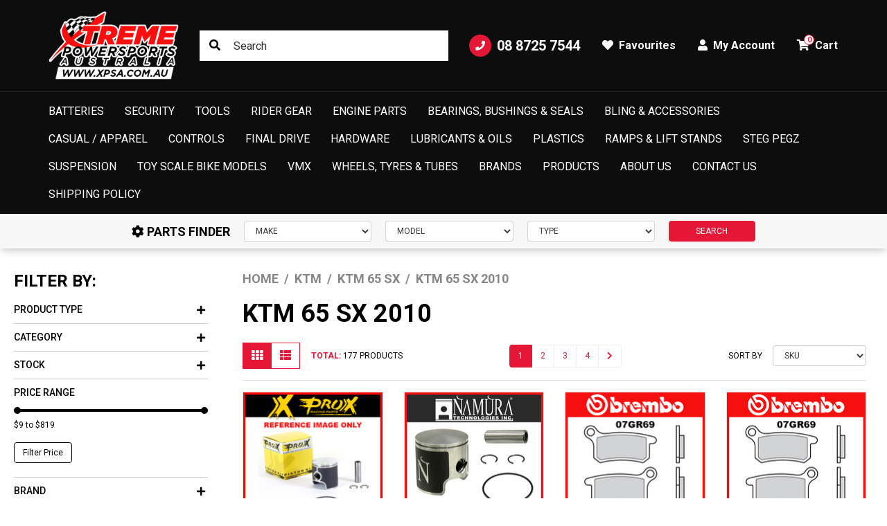

--- FILE ---
content_type: text/html; charset=utf-8
request_url: https://www.xpsa.com.au/part-finder/ktm/ktm-65-sx/ktm-65-sx-2010/
body_size: 27265
content:
<!DOCTYPE html>
<html lang="en">
<head itemscope itemtype="http://schema.org/WebSite">
	<meta http-equiv="Content-Type" content="text/html; charset=utf-8"/>
<meta http-equiv="x-ua-compatible" content="ie=edge">
<meta name="keywords" content="KTM KTM 65 SX KTM 65 SX 2010"/>
<meta name="description" content="Buy KTM 65 SX 2010 Parts, Accessories &amp; More at Xtreme Powersports. Australian Owned &amp; Operated. Big Savings, Shop with Confidence!"/>
<meta name="viewport" content="width=device-width, initial-scale=1, shrink-to-fit=no">
<meta name="csrf-token" content="409c7c20289ecd3342929234c6b897d8484bba58,608981316be705f2438662e7e0655fb84f4a3f21,1768375318"/>
<meta property="og:image" content="https://www.xpsa.com.au/assets/website_logo.png"/>
<meta property="og:title" content="KTM 65 SX 2010 | Xtreme Powersports Australia"/>
<meta property="og:site_name" content="Xtreme Powersports Australia"/>
<meta property="og:type" content="article"/>
<meta property="og:url" content="https://www.xpsa.com.au/part-finder/ktm/ktm-65-sx/ktm-65-sx-2010/"/>
<meta property="og:description" content="Buy KTM 65 SX 2010 Parts, Accessories &amp; More at Xtreme Powersports. Australian Owned &amp; Operated. Big Savings, Shop with Confidence!"/>
<title itemprop='name'>KTM 65 SX 2010 | Xtreme Powersports Australia</title>
<link rel="canonical" href="https://www.xpsa.com.au/part-finder/ktm/ktm-65-sx/ktm-65-sx-2010/" itemprop="url"/>
<link rel="shortcut icon" href="/assets/favicon_logo.png?1767652549"/>
<!-- Maropost Assets -->
<link rel="dns-prefetch preconnect" href="//assets.netostatic.com">
<link rel="dns-prefetch" href="//use.fontawesome.com">
<link rel="dns-prefetch" href="//google-analytics.com">
<link rel="preconnect" href="https://fonts.googleapis.com">
<link rel="preconnect" href="https://fonts.gstatic.com" crossorigin>
<link href="https://fonts.googleapis.com/css2?family=Anton&family=Roboto:wght@300;400;500;700&display=swap" rel="stylesheet"> 
<link rel="stylesheet" type="text/css" href="https://use.fontawesome.com/releases/v5.15.4/css/all.css" media="all"/>
<link rel="stylesheet" type="text/css" href="https://cdn.neto.com.au/assets/neto-cdn/jquery_ui/1.12.1/jquery-ui.min.css" media="all"/>
<!--[if lte IE 8]>
	<script type="text/javascript" src="https://cdn.neto.com.au/assets/neto-cdn/html5shiv/3.7.0/html5shiv.js"></script>
	<script type="text/javascript" src="https://cdn.neto.com.au/assets/neto-cdn/respond.js/1.3.0/respond.min.js"></script>
<![endif]-->
<!-- Begin: Script 92 -->
<script async src="https://js.stripe.com/v3/"></script>
<!-- End: Script 92 -->
<!-- Begin: Script 101 -->
<!-- Google Analytics -->
<script>
(function(i,s,o,g,r,a,m){i['GoogleAnalyticsObject']=r;i[r]=i[r]||function(){
(i[r].q=i[r].q||[]).push(arguments)},i[r].l=1*new Date();a=s.createElement(o),
m=s.getElementsByTagName(o)[0];a.async=1;a.src=g;m.parentNode.insertBefore(a,m)
})(window,document,'script','//www.google-analytics.com/analytics.js','ga');
ga('create', 'UA-78055436-1', 'auto');
</script>
<!-- End Google Analytics -->
<!-- End: Script 101 -->
<!-- Begin: Script 102 -->
<meta name="google-site-verification" content="32UJTOnwMg6VGx-C8NRu2_Em8UJfsQJzyOvpNUniLOk" />
<!-- End: Script 102 -->
<!-- Begin: Script 103 -->
<script type="text/javascript" src="https://smartarget.online/loader.js?u=e01f3d1cdc592f36edca4d13315012bc1e5d164b&source=neto_whatsapp"></script>
<!-- End: Script 103 -->
<!-- Begin: Script 104 -->
<!-- Global site tag (gtag.js) - Google Analytics -->
<script async src="https://www.googletagmanager.com/gtag/js?id=G-XPZLTE22SS"></script>
<script>
  window.dataLayer = window.dataLayer || [];
  function gtag(){dataLayer.push(arguments);}
  gtag('js', new Date());
    gtag('config', 'G-XPZLTE22SS', {
      send_page_view: false
    });
</script>
<!-- End: Script 104 -->


	<link rel="preload" href="/assets/themes/torque/css/app.css?1767652549" as="style">
	<link rel="preload" href="/assets/themes/torque/css/style.css?1767652549" as="style">
	<link class="theme-selector" rel="stylesheet" href="/assets/themes/torque/css/app.css?1767652549" media="all"/>
	<link rel="stylesheet" href="/assets/themes/torque/css/style.css?1767652549" media="all"/>
</head>
<body id="n_content" class="n_torque">
	<a href="#main-content" class="sr-only sr-only-focusable">Skip to main content</a>
	<header class="wrapper-header sticky-top" aria-label="Header container">
		<div class="topbar d-none d-lg-block">
			<div class="container">
				<div class="row align-items-center">
					<div class="col-auto">
						<a class="topbar-logo" href="https://www.xpsa.com.au" title="Xtreme Powersports Australia">
							<img class="logo" src="/assets/website_logo.png?1767652549" alt="Xtreme Powersports Australia logo"/>
						</a>
					</div>
					<div class="col">
						<div class="topbar-search">
							<form name="productsearch" method="get" action="/" role="search" aria-label="Product search">
								<input type="hidden" name="rf" value="kw"/>
								<input class="form-control ajax_search" value="" id="name_search" autocomplete="off" name="kw" type="search" aria-label="Input search" placeholder="Search"/>
								<button type="submit" value="Search" class="btn" aria-label="Search site"><i class="fa fa-search" aria-hidden="true"></i></button>
							</form>
						</div>
					</div>
					<div class="col-auto">
						<ul class="nav justify-content-end align-items-center" role="navigation">
							<li class="nav-item">
								<a href="tel:08 8725 7544" class="nav-link nav-tel">
									<span class="icon-circle mr-2"><i class="fa fa-phone"></i></span>
									08 8725 7544
								</a>
							</li>
							<li class="nav-item">
								<a href="https://www.xpsa.com.au/_myacct/wishlist" class="nav-link">
									<i class="fa fa-heart mr-1"></i>
									<span>Favourites</span>
								</a>
							</li>
							<li class="nav-item dropdown">
								<a href="https://www.xpsa.com.au/_myacct" role="button" class="nav-link dropdown-toggle" data-toggle="dropdown" aria-haspopup="true" aria-expanded="false" aria-label="Account dropdown">
									<i class="fa fa-user mr-1"></i> My Account
								</a>
								<ul class="dropdown-menu dropdown-menu-right">
									<li><a class="dropdown-item" href="https://www.xpsa.com.au/_myacct">Account Home</a></li>
									<li><a class="dropdown-item" href="https://www.xpsa.com.au/_myacct#orders">Orders</a></li>
									<li><a class="dropdown-item" href="https://www.xpsa.com.au/_myacct#quotes">Quotes</a></li>
									<li><a class="dropdown-item" href="https://www.xpsa.com.au/_myacct/payrec">Pay Invoices</a></li>
									<li><a class="dropdown-item" href="https://www.xpsa.com.au/_myacct/favourites">Reorder</a></li>
									<li><a class="dropdown-item" href="https://www.xpsa.com.au/_myacct/wishlist">Wishlists</a></li>
									<li><a class="dropdown-item" href="https://www.xpsa.com.au/_myacct/warranty">Resolution Centre</a></li>
									<li><a class="dropdown-item" href="https://www.xpsa.com.au/_myacct/edit_account">Edit My Details</a></li>
									<li><a class="dropdown-item" href="https://www.xpsa.com.au/_myacct/edit_address">Edit My Address Book</a></li>
									<li class="divider"><div class="dropdown-divider"></div></li>
									<span nloader-content-id="Fbglx0GtnPQpO5Gk8B4BvDRw-2NExJQ_qE0ExiTP1Y44aRuy77rwMz-AvD2G3RY79UGsf-03B6tEwCHzjdbuxA" nloader-content="[base64]" nloader-data="tiBNUXOWNqJTHMCS73tv4XAkAGymdCN-DOKTAqzET3s"></span></ul>
							</li>
							<li class="nav-item topbar-cart">
								<a class="nav-link dropdown-toggle" role="button" href="https://www.xpsa.com.au/_mycart?tkn=cart&ts=1768375318161049" data-toggle="dropdown" aria-haspopup="true" aria-expanded="false" aria-label="Shopping cart">
									<span rel="a2c_item_count">0</span>
									<i class="fa fa-shopping-cart mr-1" aria-hidden="true"></i> Cart
								</a>
								<ul class="dropdown-menu dropdown-menu-right">
									<li class="box" id="neto-dropdown">
										<div class="body" id="cartcontents"></div>
										<div class="footer"></div>
									</li>
								</ul>
							</li>
						</ul>
					</div>
				</div>
			</div>
		</div>
		<nav class="navbar navbar-expand-lg navbar-dark">
			<div class="navbar-left d-flex d-lg-none">
				<button class="navbar-toggler collapsed" type="button" data-toggle="navigation" data-target="#navbarMainMenu" aria-controls="navbarMainMenu" aria-expanded="false" aria-label="Toggle navigation">
					<span></span>
					<span></span>
					<span></span>
				</button>
				<button type="button" class="btn btn-icon" data-toggle="search"><i class="fa fa-search"></i></button>
			</div>
			<div class="wrapper-logo d-lg-none">
				<a href="https://www.xpsa.com.au" title="Xtreme Powersports Australia">
					<img class="logo" src="/assets/website_logo.png?1767652549" alt="Xtreme Powersports Australia logo"/>
				</a>
			</div>
			<div class="navbar-collapse" id="navbarMainMenu">
				<button type="button" class="close d-block d-lg-none" data-dismiss="navigation">&times;</button>
				<form class="d-block d-lg-none" name="productsearch" method="get" action="/" role="search" aria-label="Product search">
					<input type="hidden" name="rf" value="kw"/>
					<input class="form-control ajax_search" value="" id="name_search-xs" autocomplete="off" name="kw" type="search" aria-label="Input search" placeholder="SEARCH"/>
					<button type="submit" value="Search" class="btn" aria-label="Search site"><i class="fa fa-search" aria-hidden="true"></i></button>
				</form>
				<ul class="navbar-nav mx-auto" role="navigation" aria-label="Main menu">
					<li class="nav-item dropdown dropdown-hover">
									<a href="https://www.xpsa.com.au/batteries/" class="nav-link level1 ease dropdown-toggle">Batteries</a>
									<button type="button" class="btn d-block d-lg-none" data-toggle="dropdown" aria-expanded="false">
										<span class="sr-only">Toggle Dropdown</span><i class="fa fa-plus"></i>
									</button>
									<div class="dropdown-menu c_level2">
										<div class="dropdown-header">
											<div class="row align-items-center">
												<div class="col-sm">
													SHOP Batteries
												</div>
												<div class="col-sm-auto">
													<a href="https://www.xpsa.com.au/batteries/">Shop All ></a>
												</div>
											</div>
										</div>
										<ul class="mega-menu w-100 mt-2 mt-md-4">
											<li class="nav-item d-block w-100 level_2">
									<a href="https://www.xpsa.com.au/batteries/agm-glass-mat-tech/" class="nav-link font-weight-bold ">AGM Glass Mat Tech</a>
									</li><li class="nav-item d-block w-100 level_2">
									<a href="https://www.xpsa.com.au/batteries/battery-chargers-maintainers/" class="nav-link font-weight-bold ">Battery Chargers & Maintainers</a>
									</li><li class="nav-item d-block w-100 level_2">
									<a href="https://www.xpsa.com.au/batteries/lithium-ion-tech/" class="nav-link font-weight-bold ">Lithium-Ion Tech</a>
									</li><li class="nav-item d-block w-100 level_2">
									<a href="https://www.xpsa.com.au/batteries/performance-lithium/" class="nav-link font-weight-bold ">Performance Lithium</a>
									</li>
										</ul>
									</div>
									</li><li class="nav-item dropdown dropdown-hover">
									<a href="https://www.xpsa.com.au/security/" class="nav-link level1 ease dropdown-toggle">Security</a>
									<button type="button" class="btn d-block d-lg-none" data-toggle="dropdown" aria-expanded="false">
										<span class="sr-only">Toggle Dropdown</span><i class="fa fa-plus"></i>
									</button>
									<div class="dropdown-menu c_level2">
										<div class="dropdown-header">
											<div class="row align-items-center">
												<div class="col-sm">
													SHOP Security
												</div>
												<div class="col-sm-auto">
													<a href="https://www.xpsa.com.au/security/">Shop All ></a>
												</div>
											</div>
										</div>
										<ul class="mega-menu w-100 mt-2 mt-md-4">
											<li class="nav-item d-block w-100 level_2">
									<a href="https://www.xpsa.com.au/security/tie-down-fork-braces/" class="nav-link font-weight-bold ">Tie Down Fork Braces</a>
									</li><li class="nav-item d-block w-100 level_2">
									<a href="https://www.xpsa.com.au/security/tie-downs/" class="nav-link font-weight-bold ">Tie-Downs</a>
									</li><li class="nav-item d-block w-100 level_2">
									<a href="https://www.xpsa.com.au/security/combination-locks/" class="nav-link font-weight-bold ">Combination Locks</a>
									</li><li class="nav-item d-block w-100 level_2">
									<a href="https://www.xpsa.com.au/security/padlocks-cable-locks/" class="nav-link font-weight-bold ">Padlocks / Cable Locks</a>
									</li><li class="nav-item d-block w-100 level_2">
									<a href="https://www.xpsa.com.au/security/heavy-duty-chains/" class="nav-link font-weight-bold ">Heavy Duty Chains</a>
									</li><li class="nav-item d-block w-100 level_2">
									<a href="https://www.xpsa.com.au/security/disc-locks-alarms/" class="nav-link font-weight-bold ">Disc Locks & Alarms</a>
									</li><li class="nav-item d-block w-100 level_2">
									<a href="https://www.xpsa.com.au/security/floor-and-wall-anchors/" class="nav-link font-weight-bold ">Floor and Wall Anchors</a>
									</li><li class="nav-item d-block w-100 level_2">
									<a href="https://www.xpsa.com.au/security/snap-d/" class="nav-link font-weight-bold ">Snap-D</a>
									</li>
										</ul>
									</div>
									</li><li class="nav-item dropdown dropdown-hover">
									<a href="https://www.xpsa.com.au/tools/" class="nav-link level1 ease dropdown-toggle">Tools</a>
									<button type="button" class="btn d-block d-lg-none" data-toggle="dropdown" aria-expanded="false">
										<span class="sr-only">Toggle Dropdown</span><i class="fa fa-plus"></i>
									</button>
									<div class="dropdown-menu c_level2">
										<div class="dropdown-header">
											<div class="row align-items-center">
												<div class="col-sm">
													SHOP Tools
												</div>
												<div class="col-sm-auto">
													<a href="https://www.xpsa.com.au/tools/">Shop All ></a>
												</div>
											</div>
										</div>
										<ul class="mega-menu w-100 mt-2 mt-md-4">
											<li class="nav-item d-block w-100 level_2">
									<a href="https://www.xpsa.com.au/tools/bearing-tools/" class="nav-link font-weight-bold ">Bearing Tools</a>
									</li><li class="nav-item d-block w-100 level_2">
									<a href="https://www.xpsa.com.au/tools/brakes/" class="nav-link font-weight-bold ">Brakes</a>
									</li><li class="nav-item d-block w-100 level_2">
									<a href="https://www.xpsa.com.au/tools/carby-carburettor/" class="nav-link font-weight-bold ">Carby / Carburettor</a>
									</li><li class="nav-item d-block w-100 level_2">
									<a href="https://www.xpsa.com.au/tools/driveline/" class="nav-link font-weight-bold ">Driveline</a>
									</li><li class="nav-item d-block w-100 level_2">
									<a href="https://www.xpsa.com.au/tools/upper-engine-tools/" class="nav-link font-weight-bold ">Upper Engine Tools</a>
									</li><li class="nav-item d-block w-100 level_2">
									<a href="https://www.xpsa.com.au/tools/lower-engine-tools/" class="nav-link font-weight-bold ">Lower Engine Tools</a>
									</li><li class="nav-item d-block w-100 level_2">
									<a href="https://www.xpsa.com.au/tools/flywheel-pullers/" class="nav-link font-weight-bold ">Flywheel Pullers</a>
									</li><li class="nav-item d-block w-100 level_2">
									<a href="https://www.xpsa.com.au/tools/wrenches/" class="nav-link font-weight-bold ">Wrenches</a>
									</li><li class="nav-item d-block w-100 level_2">
									<a href="https://www.xpsa.com.au/tools/socket-sets/" class="nav-link font-weight-bold ">Socket Sets</a>
									</li><li class="nav-item d-block w-100 level_2">
									<a href="https://www.xpsa.com.au/tools/thread-chasers/" class="nav-link font-weight-bold ">Thread Chasers</a>
									</li><li class="nav-item d-block w-100 level_2">
									<a href="https://www.xpsa.com.au/tools/suspension/" class="nav-link font-weight-bold ">Suspension</a>
									</li><li class="nav-item d-block w-100 level_2">
									<a href="https://www.xpsa.com.au/tools/steering/" class="nav-link font-weight-bold ">Steering</a>
									</li><li class="nav-item d-block w-100 level_2">
									<a href="https://www.xpsa.com.au/tools/tyre-wheel/" class="nav-link font-weight-bold ">Tyre & Wheel</a>
									</li><li class="nav-item d-block w-100 level_2">
									<a href="https://www.xpsa.com.au/tools/t-handles-t-bars/" class="nav-link font-weight-bold ">T-Handles / T-Bars</a>
									</li><li class="nav-item d-block w-100 level_2">
									<a href="https://www.xpsa.com.au/tools/jugs-funnels/" class="nav-link font-weight-bold ">Jugs & Funnels</a>
									</li><li class="nav-item d-block w-100 level_2">
									<a href="https://www.xpsa.com.au/spring-tools/" class="nav-link font-weight-bold ">Spring Tools</a>
									</li>
										</ul>
									</div>
									</li><li class="nav-item dropdown dropdown-hover">
									<a href="https://www.xpsa.com.au/rider-gear/" class="nav-link level1 ease dropdown-toggle">Rider Gear</a>
									<button type="button" class="btn d-block d-lg-none" data-toggle="dropdown" aria-expanded="false">
										<span class="sr-only">Toggle Dropdown</span><i class="fa fa-plus"></i>
									</button>
									<div class="dropdown-menu c_level2">
										<div class="dropdown-header">
											<div class="row align-items-center">
												<div class="col-sm">
													SHOP Rider Gear
												</div>
												<div class="col-sm-auto">
													<a href="https://www.xpsa.com.au/rider-gear/">Shop All ></a>
												</div>
											</div>
										</div>
										<ul class="mega-menu w-100 mt-2 mt-md-4">
											<li class="nav-item d-block w-100 level_2">
									<a href="https://www.xpsa.com.au/rider-gear/accessories/" class="nav-link font-weight-bold ">Accessories</a>
									</li><li class="nav-item d-block w-100 level_2">
									<a href="https://www.xpsa.com.au/rider-gear/body-armour/" class="nav-link font-weight-bold ">Body Armour</a>
									</li><li class="nav-item d-block w-100 level_2">
									<a href="https://www.xpsa.com.au/rider-gear/boots/" class="nav-link font-weight-bold ">Boots</a>
									</li><li class="nav-item d-block w-100 level_2">
									<a href="https://www.xpsa.com.au/rider-gear/communication/" class="nav-link font-weight-bold ">Communication</a>
									</li><li class="nav-item d-block w-100 level_2">
									<a href="https://www.xpsa.com.au/rider-gear/elbow-protectors/" class="nav-link font-weight-bold ">Elbow Protectors</a>
									</li><li class="nav-item d-block w-100 level_2">
									<a href="https://www.xpsa.com.au/rider-gear/gear-bags/" class="nav-link font-weight-bold ">Gear Bags</a>
									</li><li class="nav-item d-block w-100 level_2">
									<a href="https://www.xpsa.com.au/rider-gear/gloves/" class="nav-link font-weight-bold ">Gloves</a>
									</li><li class="nav-item d-block w-100 level_2">
									<a href="https://www.xpsa.com.au/rider-gear/goggle-accessories/" class="nav-link font-weight-bold ">Goggle Accessories</a>
									</li><li class="nav-item d-block w-100 level_2">
									<a href="https://www.xpsa.com.au/rider-gear/goggle-bags/" class="nav-link font-weight-bold ">Goggle Bags</a>
									</li><li class="nav-item d-block w-100 level_2">
									<a href="https://www.xpsa.com.au/rider-gear/goggles" class="nav-link font-weight-bold ">Goggles</a>
									</li><li class="nav-item d-block w-100 level_2">
									<a href="https://www.xpsa.com.au/rider-gear/helmets/" class="nav-link font-weight-bold ">Helmets</a>
									</li><li class="nav-item d-block w-100 level_2">
									<a href="https://www.xpsa.com.au/rider-gear/hydration-accessories/" class="nav-link font-weight-bold ">Hydration Accessories</a>
									</li><li class="nav-item d-block w-100 level_2">
									<a href="https://www.xpsa.com.au/rider-gear/hydration-packs/" class="nav-link font-weight-bold ">Hydration Packs</a>
									</li><li class="nav-item d-block w-100 level_2">
									<a href="https://www.xpsa.com.au/rider-gear/jackets/" class="nav-link font-weight-bold ">Jackets</a>
									</li><li class="nav-item d-block w-100 level_2">
									<a href="https://www.xpsa.com.au/rider-gear/kidney-belts/" class="nav-link font-weight-bold ">Kidney Belts</a>
									</li><li class="nav-item d-block w-100 level_2">
									<a href="https://www.xpsa.com.au/rider-gear/leg-knee-braces/" class="nav-link font-weight-bold ">Leg / Knee Braces</a>
									</li><li class="nav-item d-block w-100 level_2">
									<a href="https://www.xpsa.com.au/rider-gear/mx-socks/" class="nav-link font-weight-bold ">MX Socks</a>
									</li><li class="nav-item d-block w-100 level_2">
									<a href="https://www.xpsa.com.au/rider-gear/neck-braces/" class="nav-link font-weight-bold ">Neck Braces</a>
									</li><li class="nav-item d-block w-100 level_2">
									<a href="https://www.xpsa.com.au/rider-gear/neckwarmers-masks/" class="nav-link font-weight-bold ">Neckwarmers / Masks</a>
									</li><li class="nav-item d-block w-100 level_2">
									<a href="https://www.xpsa.com.au/rider-gear/ride-kits/" class="nav-link font-weight-bold ">Ride Kits</a>
									</li><li class="nav-item d-block w-100 level_2">
									<a href="https://www.xpsa.com.au/rider-gear/rider-jerseys/" class="nav-link font-weight-bold ">Rider Jerseys</a>
									</li><li class="nav-item d-block w-100 level_2">
									<a href="https://www.xpsa.com.au/rider-gear/rider-pants/" class="nav-link font-weight-bold ">Rider Pants</a>
									</li><li class="nav-item d-block w-100 level_2">
									<a href="https://www.xpsa.com.au/rider-gear/shorts/" class="nav-link font-weight-bold ">Shorts</a>
									</li><li class="nav-item d-block w-100 level_2">
									<a href="https://www.xpsa.com.au/rider-gear/starting-blocks/" class="nav-link font-weight-bold ">Starting Blocks</a>
									</li>
										</ul>
									</div>
									</li><li class="nav-item dropdown dropdown-hover">
									<a href="https://www.xpsa.com.au/engine-parts/" class="nav-link level1 ease dropdown-toggle">Engine Parts</a>
									<button type="button" class="btn d-block d-lg-none" data-toggle="dropdown" aria-expanded="false">
										<span class="sr-only">Toggle Dropdown</span><i class="fa fa-plus"></i>
									</button>
									<div class="dropdown-menu c_level2">
										<div class="dropdown-header">
											<div class="row align-items-center">
												<div class="col-sm">
													SHOP Engine Parts
												</div>
												<div class="col-sm-auto">
													<a href="https://www.xpsa.com.au/engine-parts/">Shop All ></a>
												</div>
											</div>
										</div>
										<ul class="mega-menu w-100 mt-2 mt-md-4">
											<li class="nav-item d-block w-100 level_2">
									<a href="https://www.xpsa.com.au/engine-parts/piston-kits/" class="nav-link font-weight-bold has-child">Piston Kits</a>
									<ul class="nav flex-column mt-2"><li class="nav-item">
									<a href="https://www.xpsa.com.au/engine-parts/piston-kits/top-end-rebuild-kits/" class="nav-link">Top End Rebuild Kits</a>
								</li></ul>
									</li><li class="nav-item d-block w-100 level_2">
									<a href="https://www.xpsa.com.au/engine-parts/gaskets/" class="nav-link font-weight-bold has-child">Gaskets</a>
									<ul class="nav flex-column mt-2"><li class="nav-item">
									<a href="https://www.xpsa.com.au/engine-parts/gaskets/complete-gasket-sets/" class="nav-link">Complete Gasket Sets</a>
								</li><li class="nav-item">
									<a href="https://www.xpsa.com.au/engine-parts/gaskets/exhaust-gaskets/" class="nav-link">Exhaust Gaskets</a>
								</li><li class="nav-item">
									<a href="https://www.xpsa.com.au/engine-parts/gaskets/top-end-gasket-sets/" class="nav-link">Top End Gasket Sets</a>
								</li><li class="nav-item">
									<a href="https://www.xpsa.com.au/engine-parts/gaskets/water-pump-repair-kits/" class="nav-link">Water Pump Repair Kits</a>
								</li></ul>
									</li><li class="nav-item d-block w-100 level_2">
									<a href="https://www.xpsa.com.au/engine-rebuild-kits/" class="nav-link font-weight-bold ">Engine Rebuild Kits</a>
									</li>
										</ul>
									</div>
									</li><li class="nav-item dropdown dropdown-hover">
									<a href="https://www.xpsa.com.au/bearings-bushings-seals/" class="nav-link level1 ease dropdown-toggle">Bearings, Bushings & Seals</a>
									<button type="button" class="btn d-block d-lg-none" data-toggle="dropdown" aria-expanded="false">
										<span class="sr-only">Toggle Dropdown</span><i class="fa fa-plus"></i>
									</button>
									<div class="dropdown-menu c_level2">
										<div class="dropdown-header">
											<div class="row align-items-center">
												<div class="col-sm">
													SHOP Bearings, Bushings & Seals
												</div>
												<div class="col-sm-auto">
													<a href="https://www.xpsa.com.au/bearings-bushings-seals/">Shop All ></a>
												</div>
											</div>
										</div>
										<ul class="mega-menu w-100 mt-2 mt-md-4">
											<li class="nav-item d-block w-100 level_2">
									<a href="https://www.xpsa.com.au/bearings-bushings-seals/chain-rollers/" class="nav-link font-weight-bold ">Chain Rollers</a>
									</li><li class="nav-item d-block w-100 level_2">
									<a href="https://www.xpsa.com.au/bearings-bushings-seals/differential-bearing-kits/" class="nav-link font-weight-bold ">Differential Bearing Kits</a>
									</li><li class="nav-item d-block w-100 level_2">
									<a href="https://www.xpsa.com.au/bearings-bushings-seals/steering-bearing-kits/" class="nav-link font-weight-bold ">Steering Bearing Kits</a>
									</li><li class="nav-item d-block w-100 level_2">
									<a href="https://www.xpsa.com.au/bearings-bushings-seals/wheel-bearing-combos/" class="nav-link font-weight-bold ">Wheel Bearing Combos</a>
									</li><li class="nav-item d-block w-100 level_2">
									<a href="https://www.xpsa.com.au/bearings-bushings-seals/wheel-bearing-kits/" class="nav-link font-weight-bold ">Wheel Bearing Kits</a>
									</li><li class="nav-item d-block w-100 level_2">
									<a href="https://www.xpsa.com.au/bearings-bushings-seals/wheel-spacer-kits/" class="nav-link font-weight-bold ">Wheel Spacer Kits</a>
									</li>
										</ul>
									</div>
									</li><li class="nav-item dropdown dropdown-hover">
									<a href="https://www.xpsa.com.au/bling-accessories/" class="nav-link level1 ease dropdown-toggle">Bling & Accessories</a>
									<button type="button" class="btn d-block d-lg-none" data-toggle="dropdown" aria-expanded="false">
										<span class="sr-only">Toggle Dropdown</span><i class="fa fa-plus"></i>
									</button>
									<div class="dropdown-menu c_level2">
										<div class="dropdown-header">
											<div class="row align-items-center">
												<div class="col-sm">
													SHOP Bling & Accessories
												</div>
												<div class="col-sm-auto">
													<a href="https://www.xpsa.com.au/bling-accessories/">Shop All ></a>
												</div>
											</div>
										</div>
										<ul class="mega-menu w-100 mt-2 mt-md-4">
											<li class="nav-item d-block w-100 level_2">
									<a href="https://www.xpsa.com.au/bling-accessories/axle-blocks/" class="nav-link font-weight-bold ">Axle Blocks</a>
									</li><li class="nav-item d-block w-100 level_2">
									<a href="https://www.xpsa.com.au/bling-accessories/bling-kits/" class="nav-link font-weight-bold ">Bling Kits</a>
									</li><li class="nav-item d-block w-100 level_2">
									<a href="https://www.xpsa.com.au/bling-accessories/engine-plug-kits/" class="nav-link font-weight-bold ">Engine Plug Kits</a>
									</li><li class="nav-item d-block w-100 level_2">
									<a href="https://www.xpsa.com.au/bling-accessories/footpegs/" class="nav-link font-weight-bold ">Footpegs</a>
									</li><li class="nav-item d-block w-100 level_2">
									<a href="https://www.xpsa.com.au/bling-accessories/hour-meters/" class="nav-link font-weight-bold ">Hour Meters</a>
									</li><li class="nav-item d-block w-100 level_2">
									<a href="https://www.xpsa.com.au/bling-accessories/kick-start-levers/" class="nav-link font-weight-bold ">Kick-Start Levers</a>
									</li><li class="nav-item d-block w-100 level_2">
									<a href="https://www.xpsa.com.au/bling-accessories/launch-controls/" class="nav-link font-weight-bold ">Launch Controls</a>
									</li><li class="nav-item d-block w-100 level_2">
									<a href="https://www.xpsa.com.au/bling-accessories/rear-brake-clevis/" class="nav-link font-weight-bold ">Rear Brake Clevis</a>
									</li><li class="nav-item d-block w-100 level_2">
									<a href="https://www.xpsa.com.au/bling-accessories/seat-covers/" class="nav-link font-weight-bold ">Seat Covers</a>
									</li><li class="nav-item d-block w-100 level_2">
									<a href="https://www.xpsa.com.au/bling-accessories/side-stands/" class="nav-link font-weight-bold ">Side-Stands</a>
									</li>
										</ul>
									</div>
									</li><li class="nav-item dropdown dropdown-hover">
									<a href="https://www.xpsa.com.au/casual-apparel/" class="nav-link level1 ease dropdown-toggle">Casual / Apparel</a>
									<button type="button" class="btn d-block d-lg-none" data-toggle="dropdown" aria-expanded="false">
										<span class="sr-only">Toggle Dropdown</span><i class="fa fa-plus"></i>
									</button>
									<div class="dropdown-menu c_level2">
										<div class="dropdown-header">
											<div class="row align-items-center">
												<div class="col-sm">
													SHOP Casual / Apparel
												</div>
												<div class="col-sm-auto">
													<a href="https://www.xpsa.com.au/casual-apparel/">Shop All ></a>
												</div>
											</div>
										</div>
										<ul class="mega-menu w-100 mt-2 mt-md-4">
											<li class="nav-item d-block w-100 level_2">
									<a href="https://www.xpsa.com.au/casual-apparel/beanies/" class="nav-link font-weight-bold ">Beanies</a>
									</li><li class="nav-item d-block w-100 level_2">
									<a href="https://www.xpsa.com.au/casual-apparel/hats-caps/" class="nav-link font-weight-bold ">Hats / Caps</a>
									</li>
										</ul>
									</div>
									</li><li class="nav-item dropdown dropdown-hover">
									<a href="https://www.xpsa.com.au/controls/" class="nav-link level1 ease dropdown-toggle">Controls</a>
									<button type="button" class="btn d-block d-lg-none" data-toggle="dropdown" aria-expanded="false">
										<span class="sr-only">Toggle Dropdown</span><i class="fa fa-plus"></i>
									</button>
									<div class="dropdown-menu c_level2">
										<div class="dropdown-header">
											<div class="row align-items-center">
												<div class="col-sm">
													SHOP Controls
												</div>
												<div class="col-sm-auto">
													<a href="https://www.xpsa.com.au/controls/">Shop All ></a>
												</div>
											</div>
										</div>
										<ul class="mega-menu w-100 mt-2 mt-md-4">
											<li class="nav-item d-block w-100 level_2">
									<a href="https://www.xpsa.com.au/controls/bar-mounts-risers/" class="nav-link font-weight-bold ">Bar Mounts / Risers</a>
									</li><li class="nav-item d-block w-100 level_2">
									<a href="https://www.xpsa.com.au/controls/bar-pads/" class="nav-link font-weight-bold ">Bar Pads</a>
									</li><li class="nav-item d-block w-100 level_2">
									<a href="https://www.xpsa.com.au/controls/brake-levers/" class="nav-link font-weight-bold ">Brake Levers</a>
									</li><li class="nav-item d-block w-100 level_2">
									<a href="https://www.xpsa.com.au/controls/clutch-levers/" class="nav-link font-weight-bold ">Clutch Levers</a>
									</li><li class="nav-item d-block w-100 level_2">
									<a href="https://www.xpsa.com.au/controls/gear-levers/" class="nav-link font-weight-bold ">Gear levers</a>
									</li><li class="nav-item d-block w-100 level_2">
									<a href="https://www.xpsa.com.au/controls/grips/" class="nav-link font-weight-bold ">Grips</a>
									</li><li class="nav-item d-block w-100 level_2">
									<a href="https://www.xpsa.com.au/controls/grips-accessories/" class="nav-link font-weight-bold ">Grips Accessories</a>
									</li><li class="nav-item d-block w-100 level_2">
									<a href="https://www.xpsa.com.au/controls/handlebars/" class="nav-link font-weight-bold ">Handlebars</a>
									</li><li class="nav-item d-block w-100 level_2">
									<a href="https://www.xpsa.com.au/controls/lever-sets/" class="nav-link font-weight-bold ">Lever Sets</a>
									</li><li class="nav-item d-block w-100 level_2">
									<a href="https://www.xpsa.com.au/controls/lock-on-grips/" class="nav-link font-weight-bold ">Lock-On Grips</a>
									</li><li class="nav-item d-block w-100 level_2">
									<a href="https://www.xpsa.com.au/controls/throttle-tubes/" class="nav-link font-weight-bold ">Throttle Tubes</a>
									</li>
										</ul>
									</div>
									</li><li class="nav-item dropdown dropdown-hover">
									<a href="https://www.xpsa.com.au/final-drive/" class="nav-link level1 ease dropdown-toggle">Final Drive</a>
									<button type="button" class="btn d-block d-lg-none" data-toggle="dropdown" aria-expanded="false">
										<span class="sr-only">Toggle Dropdown</span><i class="fa fa-plus"></i>
									</button>
									<div class="dropdown-menu c_level2">
										<div class="dropdown-header">
											<div class="row align-items-center">
												<div class="col-sm">
													SHOP Final Drive
												</div>
												<div class="col-sm-auto">
													<a href="https://www.xpsa.com.au/final-drive/">Shop All ></a>
												</div>
											</div>
										</div>
										<ul class="mega-menu w-100 mt-2 mt-md-4">
											<li class="nav-item d-block w-100 level_2">
									<a href="https://www.xpsa.com.au/final-drive/chain-joiners/" class="nav-link font-weight-bold ">Chain Joiners</a>
									</li><li class="nav-item d-block w-100 level_2">
									<a href="https://www.xpsa.com.au/final-drive/chains/" class="nav-link font-weight-bold ">Chains</a>
									</li><li class="nav-item d-block w-100 level_2">
									<a href="https://www.xpsa.com.au/final-drive/countershaft-rebuild-kits/" class="nav-link font-weight-bold ">Countershaft Rebuild Kits</a>
									</li><li class="nav-item d-block w-100 level_2">
									<a href="https://www.xpsa.com.au/final-drive/front-sprockets/" class="nav-link font-weight-bold ">Front Sprockets</a>
									</li>
										</ul>
									</div>
									</li><li class="nav-item dropdown dropdown-hover">
									<a href="https://www.xpsa.com.au/hardware/" class="nav-link level1 ease dropdown-toggle">Hardware</a>
									<button type="button" class="btn d-block d-lg-none" data-toggle="dropdown" aria-expanded="false">
										<span class="sr-only">Toggle Dropdown</span><i class="fa fa-plus"></i>
									</button>
									<div class="dropdown-menu c_level2">
										<div class="dropdown-header">
											<div class="row align-items-center">
												<div class="col-sm">
													SHOP Hardware
												</div>
												<div class="col-sm-auto">
													<a href="https://www.xpsa.com.au/hardware/">Shop All ></a>
												</div>
											</div>
										</div>
										<ul class="mega-menu w-100 mt-2 mt-md-4">
											<li class="nav-item d-block w-100 level_2">
									<a href="https://www.xpsa.com.au/hardware/factory-bolt-kits/" class="nav-link font-weight-bold ">Factory Bolt Kits</a>
									</li><li class="nav-item d-block w-100 level_2">
									<a href="https://www.xpsa.com.au/fuel-line-clamps/" class="nav-link font-weight-bold ">Fuel Line Clamps</a>
									</li><li class="nav-item d-block w-100 level_2">
									<a href="https://www.xpsa.com.au/hardware/plastics-fastener-kits/" class="nav-link font-weight-bold ">Plastics Fastener Kits</a>
									</li><li class="nav-item d-block w-100 level_2">
									<a href="https://www.xpsa.com.au/hardware/trail-bolt-kits/" class="nav-link font-weight-bold ">Trail Bolt Kits</a>
									</li>
										</ul>
									</div>
									</li><li class="nav-item dropdown dropdown-hover">
									<a href="https://www.xpsa.com.au/lubricants-oils/" class="nav-link level1 ease dropdown-toggle">Lubricants & Oils</a>
									<button type="button" class="btn d-block d-lg-none" data-toggle="dropdown" aria-expanded="false">
										<span class="sr-only">Toggle Dropdown</span><i class="fa fa-plus"></i>
									</button>
									<div class="dropdown-menu c_level2">
										<div class="dropdown-header">
											<div class="row align-items-center">
												<div class="col-sm">
													SHOP Lubricants & Oils
												</div>
												<div class="col-sm-auto">
													<a href="https://www.xpsa.com.au/lubricants-oils/">Shop All ></a>
												</div>
											</div>
										</div>
										<ul class="mega-menu w-100 mt-2 mt-md-4">
											<li class="nav-item d-block w-100 level_2">
									<a href="https://www.xpsa.com.au/lubricants-oils/servicing/" class="nav-link font-weight-bold ">Servicing</a>
									</li><li class="nav-item d-block w-100 level_2">
									<a href="https://www.xpsa.com.au/lubricants-oils/adhesives-glues/" class="nav-link font-weight-bold ">Adhesives & Glues</a>
									</li><li class="nav-item d-block w-100 level_2">
									<a href="https://www.xpsa.com.au/lubricants-oils/air-filter-cleaner/" class="nav-link font-weight-bold ">Air Filter Cleaner</a>
									</li><li class="nav-item d-block w-100 level_2">
									<a href="https://www.xpsa.com.au/lubricants-oils/air-filter-oil/" class="nav-link font-weight-bold ">Air Filter Oil</a>
									</li><li class="nav-item d-block w-100 level_2">
									<a href="https://www.xpsa.com.au/lubricants-oils/bike-wash/" class="nav-link font-weight-bold ">Bike Wash</a>
									</li><li class="nav-item d-block w-100 level_2">
									<a href="https://www.xpsa.com.au/lubricants-oils/brake-fluids/" class="nav-link font-weight-bold ">Brake Fluids</a>
									</li><li class="nav-item d-block w-100 level_2">
									<a href="https://www.xpsa.com.au/lubricants-oils/chain-lube/" class="nav-link font-weight-bold ">Chain Lube</a>
									</li><li class="nav-item d-block w-100 level_2">
									<a href="https://www.xpsa.com.au/lubricants-oils/coolant/" class="nav-link font-weight-bold ">Coolant</a>
									</li><li class="nav-item d-block w-100 level_2">
									<a href="https://www.xpsa.com.au/lubricants-oils/degreasers-cleaners/" class="nav-link font-weight-bold ">Degreasers & Cleaners</a>
									</li><li class="nav-item d-block w-100 level_2">
									<a href="https://www.xpsa.com.au/lubricants-oils/engine-oil/" class="nav-link font-weight-bold ">Engine Oil</a>
									</li><li class="nav-item d-block w-100 level_2">
									<a href="https://www.xpsa.com.au/lubricants-oils/fork-oil/" class="nav-link font-weight-bold ">Fork Oil</a>
									</li><li class="nav-item d-block w-100 level_2">
									<a href="https://www.xpsa.com.au/lubricants-oils/fuel-additives/" class="nav-link font-weight-bold ">Fuel Additives</a>
									</li><li class="nav-item d-block w-100 level_2">
									<a href="https://www.xpsa.com.au/lubricants-oils/gearbox-oil/" class="nav-link font-weight-bold ">Gearbox Oil</a>
									</li><li class="nav-item d-block w-100 level_2">
									<a href="https://www.xpsa.com.au/lubricants-oils/grease/" class="nav-link font-weight-bold ">Grease</a>
									</li><li class="nav-item d-block w-100 level_2">
									<a href="https://www.xpsa.com.au/lubricants-oils/oil-mixers-measuring-jugs/" class="nav-link font-weight-bold ">Oil Mixers & Measuring Jugs</a>
									</li><li class="nav-item d-block w-100 level_2">
									<a href="https://www.xpsa.com.au/lubricants-oils/shock-oil/" class="nav-link font-weight-bold ">Shock Oil</a>
									</li><li class="nav-item d-block w-100 level_2">
									<a href="https://www.xpsa.com.au/lubricants-oils/tools-brushes/" class="nav-link font-weight-bold ">Tools & Brushes</a>
									</li><li class="nav-item d-block w-100 level_2">
									<a href="https://www.xpsa.com.au/lubricants-oils/tubs-buckets/" class="nav-link font-weight-bold ">Tubs & Buckets</a>
									</li><li class="nav-item d-block w-100 level_2">
									<a href="https://www.xpsa.com.au/lubricants-oils/workshop-sprays/" class="nav-link font-weight-bold ">Workshop Sprays</a>
									</li>
										</ul>
									</div>
									</li><li class="nav-item dropdown dropdown-hover">
									<a href="https://www.xpsa.com.au/plastics/" class="nav-link level1 ease dropdown-toggle">Plastics</a>
									<button type="button" class="btn d-block d-lg-none" data-toggle="dropdown" aria-expanded="false">
										<span class="sr-only">Toggle Dropdown</span><i class="fa fa-plus"></i>
									</button>
									<div class="dropdown-menu c_level2">
										<div class="dropdown-header">
											<div class="row align-items-center">
												<div class="col-sm">
													SHOP Plastics
												</div>
												<div class="col-sm-auto">
													<a href="https://www.xpsa.com.au/plastics/">Shop All ></a>
												</div>
											</div>
										</div>
										<ul class="mega-menu w-100 mt-2 mt-md-4">
											<li class="nav-item d-block w-100 level_2">
									<a href="https://www.xpsa.com.au/plastics/chain-guides/" class="nav-link font-weight-bold ">Chain Guides</a>
									</li><li class="nav-item d-block w-100 level_2">
									<a href="https://www.xpsa.com.au/plastics/chain-sliders/" class="nav-link font-weight-bold ">Chain Sliders</a>
									</li><li class="nav-item d-block w-100 level_2">
									<a href="https://www.xpsa.com.au/plastics/fork-guards/" class="nav-link font-weight-bold ">Fork Guards</a>
									</li><li class="nav-item d-block w-100 level_2">
									<a href="https://www.xpsa.com.au/plastics/front-number-plates/" class="nav-link font-weight-bold ">Front Number Plates</a>
									</li><li class="nav-item d-block w-100 level_2">
									<a href="https://www.xpsa.com.au/plastics/headlight-masks/" class="nav-link font-weight-bold ">Headlight Masks</a>
									</li><li class="nav-item d-block w-100 level_2">
									<a href="https://www.xpsa.com.au/plastics/mud-plate-shock-protector/" class="nav-link font-weight-bold ">Mud Plate / Shock Protector</a>
									</li>
										</ul>
									</div>
									</li><li class="nav-item ">
									<a href="https://www.xpsa.com.au/ramps" class="nav-link level1 ease ">Ramps & Lift Stands</a>
									</li><li class="nav-item ">
									<a href="https://www.xpsa.com.au/steg-pegz/" class="nav-link level1 ease ">Steg Pegz</a>
									</li><li class="nav-item dropdown dropdown-hover">
									<a href="https://www.xpsa.com.au/suspension/" class="nav-link level1 ease dropdown-toggle">Suspension</a>
									<button type="button" class="btn d-block d-lg-none" data-toggle="dropdown" aria-expanded="false">
										<span class="sr-only">Toggle Dropdown</span><i class="fa fa-plus"></i>
									</button>
									<div class="dropdown-menu c_level2">
										<div class="dropdown-header">
											<div class="row align-items-center">
												<div class="col-sm">
													SHOP Suspension
												</div>
												<div class="col-sm-auto">
													<a href="https://www.xpsa.com.au/suspension/">Shop All ></a>
												</div>
											</div>
										</div>
										<ul class="mega-menu w-100 mt-2 mt-md-4">
											<li class="nav-item d-block w-100 level_2">
									<a href="https://www.xpsa.com.au/suspension/fork-bleeders/" class="nav-link font-weight-bold ">Fork Bleeders</a>
									</li><li class="nav-item d-block w-100 level_2">
									<a href="https://www.xpsa.com.au/suspension/fork-bushing-rebuild-kits/" class="nav-link font-weight-bold ">Fork Bushing Rebuild Kits</a>
									</li><li class="nav-item d-block w-100 level_2">
									<a href="https://www.xpsa.com.au/suspension/fork-dust-seal-kits/" class="nav-link font-weight-bold ">Fork Dust Seal Kits</a>
									</li><li class="nav-item d-block w-100 level_2">
									<a href="https://www.xpsa.com.au/suspension/fork-oil-seal-kits/" class="nav-link font-weight-bold ">Fork Oil Seal Kits</a>
									</li><li class="nav-item d-block w-100 level_2">
									<a href="https://www.xpsa.com.au/suspension/fork-seal-combo-kits/" class="nav-link font-weight-bold ">Fork Seal Combo Kits</a>
									</li><li class="nav-item d-block w-100 level_2">
									<a href="https://www.xpsa.com.au/suspension/linkage-bearing-kits/" class="nav-link font-weight-bold ">Linkage Bearing Kits</a>
									</li><li class="nav-item d-block w-100 level_2">
									<a href="https://www.xpsa.com.au/suspension/lowering-links/" class="nav-link font-weight-bold ">Lowering Links</a>
									</li><li class="nav-item d-block w-100 level_2">
									<a href="https://www.xpsa.com.au/suspension/rear-shock-bearing-kits/" class="nav-link font-weight-bold ">Rear Shock Bearing Kits</a>
									</li><li class="nav-item d-block w-100 level_2">
									<a href="https://www.xpsa.com.au/suspension/rear-shock-bladders/" class="nav-link font-weight-bold ">Rear Shock Bladders</a>
									</li><li class="nav-item d-block w-100 level_2">
									<a href="https://www.xpsa.com.au/suspension/rear-shock-bumpers/" class="nav-link font-weight-bold ">Rear Shock Bumpers</a>
									</li><li class="nav-item d-block w-100 level_2">
									<a href="https://www.xpsa.com.au/suspension/rear-shock-seal-heads/" class="nav-link font-weight-bold ">Rear Shock Seal Heads</a>
									</li><li class="nav-item d-block w-100 level_2">
									<a href="https://www.xpsa.com.au/suspension/shock-rebuild-kits/" class="nav-link font-weight-bold ">Shock Rebuild Kits</a>
									</li><li class="nav-item d-block w-100 level_2">
									<a href="https://www.xpsa.com.au/suspension/swingarm-bearing-kits/" class="nav-link font-weight-bold ">Swingarm Bearing Kits</a>
									</li>
										</ul>
									</div>
									</li><li class="nav-item ">
									<a href="https://www.xpsa.com.au/toy-scale-bike-models/" class="nav-link level1 ease ">Toy Scale Bike Models</a>
									</li><li class="nav-item dropdown dropdown-hover">
									<a href="https://www.xpsa.com.au/vmx/" class="nav-link level1 ease dropdown-toggle">VMX</a>
									<button type="button" class="btn d-block d-lg-none" data-toggle="dropdown" aria-expanded="false">
										<span class="sr-only">Toggle Dropdown</span><i class="fa fa-plus"></i>
									</button>
									<div class="dropdown-menu c_level2">
										<div class="dropdown-header">
											<div class="row align-items-center">
												<div class="col-sm">
													SHOP VMX
												</div>
												<div class="col-sm-auto">
													<a href="https://www.xpsa.com.au/vmx/">Shop All ></a>
												</div>
											</div>
										</div>
										<ul class="mega-menu w-100 mt-2 mt-md-4">
											<li class="nav-item d-block w-100 level_2">
									<a href="https://www.xpsa.com.au/vmx/vmx-by-bike/" class="nav-link font-weight-bold has-child">VMX By Bike</a>
									<ul class="nav flex-column mt-2"><li class="nav-item">
									<a href="https://www.xpsa.com.au/vmx/vmx-by-bike/yamaha-it250/" class="nav-link">Yamaha IT250</a>
								</li></ul>
									</li>
										</ul>
									</div>
									</li><li class="nav-item dropdown dropdown-hover">
									<a href="https://www.xpsa.com.au/wheels-tyres-tubes/" class="nav-link level1 ease dropdown-toggle">Wheels, Tyres & Tubes</a>
									<button type="button" class="btn d-block d-lg-none" data-toggle="dropdown" aria-expanded="false">
										<span class="sr-only">Toggle Dropdown</span><i class="fa fa-plus"></i>
									</button>
									<div class="dropdown-menu c_level2">
										<div class="dropdown-header">
											<div class="row align-items-center">
												<div class="col-sm">
													SHOP Wheels, Tyres & Tubes
												</div>
												<div class="col-sm-auto">
													<a href="https://www.xpsa.com.au/wheels-tyres-tubes/">Shop All ></a>
												</div>
											</div>
										</div>
										<ul class="mega-menu w-100 mt-2 mt-md-4">
											<li class="nav-item d-block w-100 level_2">
									<a href="https://www.xpsa.com.au/wheels-tyres-tubes/motoz-tyres/" class="nav-link font-weight-bold "> MotoZ Tyres</a>
									</li><li class="nav-item d-block w-100 level_2">
									<a href="https://www.xpsa.com.au/wheels-tyres-tubes/did-envy-complete-wheels/" class="nav-link font-weight-bold ">DID / Envy Complete Wheels</a>
									</li><li class="nav-item d-block w-100 level_2">
									<a href="https://www.xpsa.com.au/wheels-tyres-tubes/did-wheels-rims/" class="nav-link font-weight-bold ">DID Wheels & Rims</a>
									</li><li class="nav-item d-block w-100 level_2">
									<a href="https://www.xpsa.com.au/wheels-tyres-tubes/dunlop-tyres/" class="nav-link font-weight-bold ">Dunlop Tyres</a>
									</li><li class="nav-item d-block w-100 level_2">
									<a href="https://www.xpsa.com.au/wheels-tyres-tubes/eurogrip-tyres/" class="nav-link font-weight-bold ">EuroGrip Tyres</a>
									</li><li class="nav-item d-block w-100 level_2">
									<a href="https://www.xpsa.com.au/wheels-tyres-tubes/irc-tubes/" class="nav-link font-weight-bold ">IRC Tubes</a>
									</li><li class="nav-item d-block w-100 level_2">
									<a href="https://www.xpsa.com.au/wheels-tyres-tubes/michelin-tyres/" class="nav-link font-weight-bold ">Michelin Tyres</a>
									</li><li class="nav-item d-block w-100 level_2">
									<a href="https://www.xpsa.com.au/wheels-tyres-tubes/rim-locks/" class="nav-link font-weight-bold ">Rim Locks</a>
									</li><li class="nav-item d-block w-100 level_2">
									<a href="https://www.xpsa.com.au/wheels-tyres-tubes/rim-tape/" class="nav-link font-weight-bold ">Rim Tape</a>
									</li><li class="nav-item d-block w-100 level_2">
									<a href="https://www.xpsa.com.au/wheels-tyres-tubes/spokes/" class="nav-link font-weight-bold ">Spokes</a>
									</li><li class="nav-item d-block w-100 level_2">
									<a href="https://www.xpsa.com.au/wheels-tyres-tubes/training-wheels/" class="nav-link font-weight-bold ">Training Wheels</a>
									</li>
										</ul>
									</div>
									</li>
					<li class="nav-item dropdown dropdown-hover">
											<a href="/brands" class="nav-link level1 ease dropdown-toggle">Brands</a>
											<button type="button" class="btn d-block d-lg-none" data-toggle="dropdown" aria-expanded="false">
												<span class="sr-only">Toggle Dropdown</span><i class="fa fa-plus"></i>
											</button>
											<div class="dropdown-menu c_level2">
												<div class="dropdown-header">
													<div class="row align-items-center">
														<div class="col-sm">
															SHOP Brands
														</div>
														<div class="col-sm-auto">
															<a href="/brands">Show All ></a>
														</div>
													</div>
												</div>
												<div class="row"><div class="col-4 col-md-3 col-lg-2 mt-2">
														<a href="https://www.xpsa.com.au/brand/alpinestars/" class="brand-item">
															<img class="img-fluid" src="/assets/webshop/cms/18/2118.jpg?1762491843" alt="Alpinestars"/>
														</a>
													</div><div class="col-4 col-md-3 col-lg-2 mt-2">
														<a href="https://www.xpsa.com.au/brand/leatt/" class="brand-item">
															<img class="img-fluid" src="/assets/webshop/cms/75/2075.jpg?1761702359" alt="Leatt"/>
														</a>
													</div><div class="col-4 col-md-3 col-lg-2 mt-2">
														<a href="https://www.xpsa.com.au/brand/~-8644" class="brand-item">
															<img class="img-fluid" src="/assets/webshop/cms/44/8644.jpg?1761262034" alt="Shad"/>
														</a>
													</div><div class="col-4 col-md-3 col-lg-2 mt-2">
														<a href="https://www.xpsa.com.au/brand/airoh/" class="brand-item">
															<img class="img-fluid" src="/assets/webshop/cms/92/1992.jpg?1763447383" alt="Airoh"/>
														</a>
													</div><div class="col-4 col-md-3 col-lg-2 mt-2">
														<a href="https://www.xpsa.com.au/brand/five/" class="brand-item">
															<img class="img-fluid" src="/assets/webshop/cms/45/8645.jpg?1763509911" alt="Five"/>
														</a>
													</div><div class="col-4 col-md-3 col-lg-2 mt-2">
														<a href="https://www.xpsa.com.au/brand/motorex/" class="brand-item">
															<img class="img-fluid" src="/assets/webshop/cms/43/1743.jpg?1761890376" alt="Motorex"/>
														</a>
													</div><div class="col-4 col-md-3 col-lg-2 mt-2">
														<a href="https://www.xpsa.com.au/brand/motul/" class="brand-item">
															<img class="img-fluid" src="/assets/webshop/cms/88/1988.jpg?1762928966" alt="Motul"/>
														</a>
													</div><div class="col-4 col-md-3 col-lg-2 mt-2">
														<a href="https://www.xpsa.com.au/brand/belray/" class="brand-item">
															<img class="img-fluid" src="/assets/webshop/cms/44/2044.jpg?1762903899" alt="Belray"/>
														</a>
													</div><div class="col-4 col-md-3 col-lg-2 mt-2">
														<a href="https://www.xpsa.com.au/brand/maxima/" class="brand-item">
															<img class="img-fluid" src="/assets/webshop/cms/03/1803.jpg?1762929057" alt="Maxima"/>
														</a>
													</div><div class="col-4 col-md-3 col-lg-2 mt-2">
														<a href="https://www.xpsa.com.au/brand/motech/" class="brand-item">
															<img class="img-fluid" src="/assets/webshop/cms/49/8649.png?1761703499" alt="Motech"/>
														</a>
													</div><div class="col-4 col-md-3 col-lg-2 mt-2">
														<a href="https://www.xpsa.com.au/brand/twinair/" class="brand-item">
															<img class="img-fluid" src="/assets/webshop/cms/15/7715.jpg?1762929284" alt="TwinAir"/>
														</a>
													</div><div class="col-4 col-md-3 col-lg-2 mt-2">
														<a href="https://www.xpsa.com.au/brand/twin-air/" class="brand-item">
															<img class="img-fluid" src="/assets/webshop/cms/69/2069.jpg?1761262587" alt="Twin_Air"/>
														</a>
													</div></div>
											</div>
										</li>
								<li class="nav-item ">
									<a href="http://www.xpsa.com.au/products" class="nav-link level1 ease ">Products</a>
									</li>
								<li class="nav-item ">
									<a href="/about_us" class="nav-link level1 ease ">About Us</a>
									</li>
								<li class="nav-item ">
									<a href="/contact-us" class="nav-link level1 ease ">Contact Us</a>
									</li>
								<li class="nav-item ">
									<a href="https://www.xpsa.com.au/page/shipping-policy/" class="nav-link level1 ease ">Shipping Policy</a>
									</li>
								
					<span nloader-content-id="D4egumtgxhEZ5HIS0Iugy7d5CpIRiIiaBmFgKZ5xIaM4aRuy77rwMz-AvD2G3RY79UGsf-03B6tEwCHzjdbuxA" nloader-content="[base64]" nloader-data="tiBNUXOWNqJTHMCS73tv4XAkAGymdCN-DOKTAqzET3s"></span></ul>
			</div>
			<div class="navbar-right d-lg-none">
				<a href="tel:08 8725 7544" class="btn btn-icon d-inline-block d-lg-none"><i class="fa fa-phone"></i><span class="sr-only">Ph. 08 8725 7544</span></a>
				<div id="header-cart" class="nav-item">
					<a href="https://www.xpsa.com.au/_mycart?tkn=cart&ts=1768375318136273" class="nav-link">
						<i class="fa fa-shopping-cart" aria-hidden="true"></i>
						<span class="sr-only">Shopping Cart</span>
						<span rel="a2c_item_count">0</span>
						<span nloader-content-id="0CC195ErTp0Cbfn34GiRp90rVDImTHK257p7Fyf_F40pIftZsBUfu5utd3Z16UB8d_vg0om3GfYR-3b2NAuSYM" nloader-content="9vEuX9xp-548zyqF6Ul29C1IQll_M6zEv2x0a4fWjWenP1BVrpJmsd0mFiNzO9va_jG1KzMmZ1QtLCQapzGJNDVG6MAR-wRNfrYbZftetIHrcdp5S_ZJmE2gO8JvXCDh" nloader-data="OxzRgIdvsW_JGy_fZqrg882Ek1lQsT1rNlKo-d3q1dk"></span></a>
				</div>
			</div>
		</nav>
		<button type="button" class="btn btn-toggle-partsfinder btn-block" data-toggle="modal" data-target="#partsFinderModal">
			<i class="fa fa-cog mr-1"></i> PARTS FINDER <i class="fa fa-angle-right ml-1"></i>
		</button>
		<div class="mobile-search">
			<form name="productsearch" method="get" action="/" role="search" aria-label="Product search">
				<input type="hidden" name="rf" value="kw"/>
				<input class="form-control ajax_search" value="" id="name_search-mobile" autocomplete="off" name="kw" type="search" aria-label="Input search" placeholder="SEARCH"/>
				<button type="submit" value="Search" class="btn" aria-label="Search site"><i class="fa fa-search" aria-hidden="true"></i></button>
			</form>
		</div>
	</header>
	<div class="modal fade ne-home" id="partsFinderModal" tabindex="-1" aria-labelledby="partsFinderModalLabel" aria-hidden="true">
		<div class="modal-dialog">
			<div class="modal-content">
				<div class="modal-body">
					<button type="button" class="close" data-dismiss="modal" aria-label="Close">
						<span aria-hidden="true">&times;</span>
					</button>
					<h5 class="modal-title" id="partsFinderModalLabel"><i class="fa fa-cog mr-1"></i> PARTS FINDER</h5>
					<div class="d-md-none"></div>
	
					<div id="parts_finder" class="parts-finder">
								<div class="container">
									<div class="parts-finder-content">
										<input type="hidden" id="clist_size" value="3" />
										<input type="hidden" id="clist_hidden" value="" />
										<div id="compat_list" class="row align-items-center gutters-20">
											<div class="col-md-auto">
												<h4 class="d-none d-md-flex mb-0 text-nowrap align-items-center"><i class="fa fa-cog mr-1"></i> Parts Finder</h4>
											</div><div class="col-md mb-3 mb-md-0">
										<select name="clist_13_1"  id="clist_13_1" class="compatibility_list" rel="Option Above">
													<option value="">MAKE</option>
										<option value="7718" >Beta</option><option value="6423" >Can-Am</option><option value="2121" >Gas-Gas</option><option value="1902" >Honda</option><option value="7728" >Husaberg</option><option value="5098" >Husqvarna</option><option value="2852" >Kawasaki</option><option value="2087" >KTM</option><option value="6239" >Polaris</option><option value="7729" >Sherco</option><option value="7730" >Stark Varg</option><option value="3114" >Suzuki</option><option value="2091" >Yamaha</option></select>
											</div><div class="col-md mb-3 mb-md-0">
										<select name="clist_13_2"  id="clist_13_2" class="compatibility_list" rel="Option Above">
													<option value="">MODEL</option>
										</select>
											</div><div class="col-md mb-3 mb-md-0">
										<select name="clist_13_3"  id="clist_13_3" class="compatibility_list" rel="Option Above">
													<option value="">TYPE</option>
										</select>
											</div><div class="col-md-auto">
												<button type="submit" class="btn btn-primary btn-sm compat-btn">SEARCH</button>
											</div>
										</div>
									</div>
								</div>
							</div>
				</div>
			</div>
		</div>
	</div>
	
	<div id="main-content" role="main">
		<div class="wrapper">
	<div class="container container-lg-1440">
	<div class="row">
		<aside class="col-12 col-md-4 col-lg-3" id="left-sidebar">
	<div id="filters" class="collapse">
		<div class="filter-header d-flex d-md-none">
			<div id="number-of-products"></div>
			<button type="button" class="btn ml-auto" data-dismiss="filters">&times</button>
		</div>

		<form class="sidebar-search" name="productsearch" method="get" action="/" role="search" aria-label="Product search">
			<input type="hidden" name="rf" value="kw"/>
			<input class="form-control" value="" id="sidebar_search" autocomplete="off" name="kw" type="search" aria-label="Input search" placeholder="SEARCH"/>
			<button type="submit" value="Search" class="btn" aria-label="Search site"><i class="fa fa-search" aria-hidden="true"></i></button>
		</form>
	
	<div class="card">
			<div class="card-header p-0 d-none d-md-block">
				<h3 class="h4 mb-0">Filter By:</h3>
			</div>
			<div class="list-group list-group-flush" role="group">
				

				<div class="list-group-item">
						<h4 class="mb-0">
							<a class="d-block collapsed" data-toggle="collapse" href="#collapseProductType" role="button" aria-expanded="false" aria-controls="collapseProductType">Product Type <i class="fa fa-minus"></i></a>
						</h4>
						<div class="collapse " id="collapseProductType">
							<div class="filter-inner"><a class="filter" href="/part-finder/ktm/ktm-65-sx/ktm-65-sx-2010/?rf=va&va=55084" aria-label="Filter Product Type to Wheel/Tyre" rel="nofollow">
								<span><i class="far fa-square"></i> Wheel/Tyre</span> <span class="text-muted">(1)</span>
							</a>
						<a class="filter" href="/part-finder/ktm/ktm-65-sx/ktm-65-sx-2010/?rf=va&va=52758" aria-label="Filter Product Type to Suspension" rel="nofollow">
								<span><i class="far fa-square"></i> Suspension</span> <span class="text-muted">(1)</span>
							</a>
						<a class="filter" href="/part-finder/ktm/ktm-65-sx/ktm-65-sx-2010/?rf=va&va=50862" aria-label="Filter Product Type to Steering Head Stem Bearings Kit" rel="nofollow">
								<span><i class="far fa-square"></i> Steering Head Stem Bearings Kit</span> <span class="text-muted">(1)</span>
							</a>
						<a class="filter" href="/part-finder/ktm/ktm-65-sx/ktm-65-sx-2010/?rf=va&va=55118" aria-label="Filter Product Type to Pistons" rel="nofollow">
								<span><i class="far fa-square"></i> Pistons</span> <span class="text-muted">(1)</span>
							</a>
						<a class="filter" href="/part-finder/ktm/ktm-65-sx/ktm-65-sx-2010/?rf=va&va=55083" aria-label="Filter Product Type to Levers" rel="nofollow">
								<span><i class="far fa-square"></i> Levers</span> <span class="text-muted">(1)</span>
							</a>
						<a class="filter" href="/part-finder/ktm/ktm-65-sx/ktm-65-sx-2010/?rf=va&va=240" aria-label="Filter Product Type to Launch Control" rel="nofollow">
								<span><i class="far fa-square"></i> Launch Control</span> <span class="text-muted">(1)</span>
							</a>
						<a class="filter" href="/part-finder/ktm/ktm-65-sx/ktm-65-sx-2010/?rf=va&va=55079" aria-label="Filter Product Type to Hardware" rel="nofollow">
								<span><i class="far fa-square"></i> Hardware</span> <span class="text-muted">(2)</span>
							</a>
						<a class="filter" href="/part-finder/ktm/ktm-65-sx/ktm-65-sx-2010/?rf=va&va=55072" aria-label="Filter Product Type to Gaskets/Seals" rel="nofollow">
								<span><i class="far fa-square"></i> Gaskets/Seals</span> <span class="text-muted">(16)</span>
							</a>
						<a class="filter" href="/part-finder/ktm/ktm-65-sx/ktm-65-sx-2010/?rf=va&va=67878" aria-label="Filter Product Type to Fuel & Intake" rel="nofollow">
								<span><i class="far fa-square"></i> Fuel & Intake</span> <span class="text-muted">(1)</span>
							</a>
						<a class="filter" href="/part-finder/ktm/ktm-65-sx/ktm-65-sx-2010/?rf=va&va=1416" aria-label="Filter Product Type to Forged Brake Pedal" rel="nofollow">
								<span><i class="far fa-square"></i> Forged Brake Pedal</span> <span class="text-muted">(1)</span>
							</a>
						<a class="filter" href="/part-finder/ktm/ktm-65-sx/ktm-65-sx-2010/?rf=va&va=58656" aria-label="Filter Product Type to Engine Rebuild Kit" rel="nofollow">
								<span><i class="far fa-square"></i> Engine Rebuild Kit</span> <span class="text-muted">(2)</span>
							</a>
						<a class="filter" href="/part-finder/ktm/ktm-65-sx/ktm-65-sx-2010/?rf=va&va=55080" aria-label="Filter Product Type to Clutches" rel="nofollow">
								<span><i class="far fa-square"></i> Clutches</span> <span class="text-muted">(1)</span>
							</a>
						<a class="filter" href="/part-finder/ktm/ktm-65-sx/ktm-65-sx-2010/?rf=va&va=54081" aria-label="Filter Product Type to Cables" rel="nofollow">
								<span><i class="far fa-square"></i> Cables</span> <span class="text-muted">(2)</span>
							</a>
						<a class="filter" href="/part-finder/ktm/ktm-65-sx/ktm-65-sx-2010/?rf=va&va=646" aria-label="Filter Product Type to Alloy Footpegs" rel="nofollow">
								<span><i class="far fa-square"></i> Alloy Footpegs</span> <span class="text-muted">(2)</span>
							</a>
						<a class="filter" href="/part-finder/ktm/ktm-65-sx/ktm-65-sx-2010/?rf=va&va=52250" aria-label="Filter Product Type to Air Filters" rel="nofollow">
								<span><i class="far fa-square"></i> Air Filters</span> <span class="text-muted">(2)</span>
							</a>
						</div>
						</div>
					</div>
				
				<div class="list-group-item">
						<h4 class="mb-0">
							<a class="d-block collapsed" data-toggle="collapse" href="#collapseCategory" role="button" aria-expanded="false" aria-controls="collapseCategory">Category <i class="fa fa-minus"></i></a>
						</h4>
						<div class="collapse " id="collapseCategory">
							<div class="filter-inner"><a class="filter" href="/part-finder/ktm/ktm-65-sx/ktm-65-sx-2010/?cn=1668&rf=cn" aria-label="Filter  to ATV Parts" rel="nofollow">
								<span><i class="far fa-square"></i> ATV Parts</span> <span class="text-muted">(1)</span>
							</a>
						<a class="filter" href="/part-finder/ktm/ktm-65-sx/ktm-65-sx-2010/?cn=1712&rf=cn" aria-label="Filter  to Control" rel="nofollow">
								<span><i class="far fa-square"></i> Control</span> <span class="text-muted">(1)</span>
							</a>
						<a class="filter" href="/part-finder/ktm/ktm-65-sx/ktm-65-sx-2010/?cn=2018&rf=cn" aria-label="Filter  to Bearings, Bushings & Seals" rel="nofollow">
								<span><i class="far fa-square"></i> Bearings, Bushings & Seals</span> <span class="text-muted">(4)</span>
							</a>
						<a class="filter" href="/part-finder/ktm/ktm-65-sx/ktm-65-sx-2010/?cn=2024&rf=cn" aria-label="Filter  to Steering Bearing Kits" rel="nofollow">
								<span><i class="far fa-square"></i> Steering Bearing Kits</span> <span class="text-muted">(2)</span>
							</a>
						<a class="filter" href="/part-finder/ktm/ktm-65-sx/ktm-65-sx-2010/?cn=2019&rf=cn" aria-label="Filter  to Wheel Bearing Kits" rel="nofollow">
								<span><i class="far fa-square"></i> Wheel Bearing Kits</span> <span class="text-muted">(2)</span>
							</a>
						<a class="filter" href="/part-finder/ktm/ktm-65-sx/ktm-65-sx-2010/?cn=7353&rf=cn" aria-label="Filter  to Bling & Accessories" rel="nofollow">
								<span><i class="far fa-square"></i> Bling & Accessories</span> <span class="text-muted">(11)</span>
							</a>
						<a class="filter" href="/part-finder/ktm/ktm-65-sx/ktm-65-sx-2010/?cn=7358&rf=cn" aria-label="Filter  to Axle Blocks" rel="nofollow">
								<span><i class="far fa-square"></i> Axle Blocks</span> <span class="text-muted">(1)</span>
							</a>
						<a class="filter" href="/part-finder/ktm/ktm-65-sx/ktm-65-sx-2010/?cn=7357&rf=cn" aria-label="Filter  to Footpegs" rel="nofollow">
								<span><i class="far fa-square"></i> Footpegs</span> <span class="text-muted">(7)</span>
							</a>
						<a class="filter" href="/part-finder/ktm/ktm-65-sx/ktm-65-sx-2010/?cn=7363&rf=cn" aria-label="Filter  to Launch Controls" rel="nofollow">
								<span><i class="far fa-square"></i> Launch Controls</span> <span class="text-muted">(2)</span>
							</a>
						<a class="filter" href="/part-finder/ktm/ktm-65-sx/ktm-65-sx-2010/?cn=7355&rf=cn" aria-label="Filter  to Seat Covers" rel="nofollow">
								<span><i class="far fa-square"></i> Seat Covers</span> <span class="text-muted">(1)</span>
							</a>
						<a class="filter" href="/part-finder/ktm/ktm-65-sx/ktm-65-sx-2010/?cn=99&rf=cn" aria-label="Filter  to Brands" rel="nofollow">
								<span><i class="far fa-square"></i> Brands</span> <span class="text-muted">(36)</span>
							</a>
						<a class="filter" href="/part-finder/ktm/ktm-65-sx/ktm-65-sx-2010/?cn=1870&rf=cn" aria-label="Filter  to A1 Powerparts" rel="nofollow">
								<span><i class="far fa-square"></i> A1 Powerparts</span> <span class="text-muted">(1)</span>
							</a>
						<a class="filter" href="/part-finder/ktm/ktm-65-sx/ktm-65-sx-2010/?cn=237&rf=cn" aria-label="Filter  to All Balls" rel="nofollow">
								<span><i class="far fa-square"></i> All Balls</span> <span class="text-muted">(11)</span>
							</a>
						<a class="filter" href="/part-finder/ktm/ktm-65-sx/ktm-65-sx-2010/?cn=247&rf=cn" aria-label="Filter  to EK Chains" rel="nofollow">
								<span><i class="far fa-square"></i> EK Chains</span> <span class="text-muted">(1)</span>
							</a>
						<a class="filter" href="/part-finder/ktm/ktm-65-sx/ktm-65-sx-2010/?cn=249&rf=cn" aria-label="Filter  to FunnelWeb Filter" rel="nofollow">
								<span><i class="far fa-square"></i> FunnelWeb Filter</span> <span class="text-muted">(1)</span>
							</a>
						<a class="filter" href="/part-finder/ktm/ktm-65-sx/ktm-65-sx-2010/?cn=250&rf=cn" aria-label="Filter  to Hammerhead" rel="nofollow">
								<span><i class="far fa-square"></i> Hammerhead</span> <span class="text-muted">(1)</span>
							</a>
						<a class="filter" href="/part-finder/ktm/ktm-65-sx/ktm-65-sx-2010/?cn=258&rf=cn" aria-label="Filter  to Motorex" rel="nofollow">
								<span><i class="far fa-square"></i> Motorex</span> <span class="text-muted">(2)</span>
							</a>
						<a class="filter" href="/part-finder/ktm/ktm-65-sx/ktm-65-sx-2010/?cn=270&rf=cn" aria-label="Filter  to Pro X Racing Parts" rel="nofollow">
								<span><i class="far fa-square"></i> Pro X Racing Parts</span> <span class="text-muted">(1)</span>
							</a>
						<a class="filter" href="/part-finder/ktm/ktm-65-sx/ktm-65-sx-2010/?cn=271&rf=cn" aria-label="Filter  to Racetech" rel="nofollow">
								<span><i class="far fa-square"></i> Racetech</span> <span class="text-muted">(3)</span>
							</a>
						<a class="filter" href="/part-finder/ktm/ktm-65-sx/ktm-65-sx-2010/?cn=273&rf=cn" aria-label="Filter  to RHK" rel="nofollow">
								<span><i class="far fa-square"></i> RHK</span> <span class="text-muted">(9)</span>
							</a>
						<a class="filter" href="/part-finder/ktm/ktm-65-sx/ktm-65-sx-2010/?cn=278&rf=cn" aria-label="Filter  to Supersprox" rel="nofollow">
								<span><i class="far fa-square"></i> Supersprox</span> <span class="text-muted">(2)</span>
							</a>
						<a class="filter" href="/part-finder/ktm/ktm-65-sx/ktm-65-sx-2010/?cn=288&rf=cn" aria-label="Filter  to Tuff Jugs" rel="nofollow">
								<span><i class="far fa-square"></i> Tuff Jugs</span> <span class="text-muted">(2)</span>
							</a>
						<a class="filter" href="/part-finder/ktm/ktm-65-sx/ktm-65-sx-2010/?cn=1716&rf=cn" aria-label="Filter  to Whites" rel="nofollow">
								<span><i class="far fa-square"></i> Whites</span> <span class="text-muted">(2)</span>
							</a>
						<a class="filter" href="/part-finder/ktm/ktm-65-sx/ktm-65-sx-2010/?cn=7092&rf=cn" aria-label="Filter  to Controls" rel="nofollow">
								<span><i class="far fa-square"></i> Controls</span> <span class="text-muted">(7)</span>
							</a>
						<a class="filter" href="/part-finder/ktm/ktm-65-sx/ktm-65-sx-2010/?cn=7095&rf=cn" aria-label="Filter  to Brake Levers" rel="nofollow">
								<span><i class="far fa-square"></i> Brake Levers</span> <span class="text-muted">(1)</span>
							</a>
						<a class="filter" href="/part-finder/ktm/ktm-65-sx/ktm-65-sx-2010/?cn=7096&rf=cn" aria-label="Filter  to Clutch Levers" rel="nofollow">
								<span><i class="far fa-square"></i> Clutch Levers</span> <span class="text-muted">(3)</span>
							</a>
						<a class="filter" href="/part-finder/ktm/ktm-65-sx/ktm-65-sx-2010/?cn=7099&rf=cn" aria-label="Filter  to Gear levers" rel="nofollow">
								<span><i class="far fa-square"></i> Gear levers</span> <span class="text-muted">(3)</span>
							</a>
						<a class="filter" href="/part-finder/ktm/ktm-65-sx/ktm-65-sx-2010/?cn=112&rf=cn" aria-label="Filter  to Engine Parts" rel="nofollow">
								<span><i class="far fa-square"></i> Engine Parts</span> <span class="text-muted">(4)</span>
							</a>
						<a class="filter" href="/part-finder/ktm/ktm-65-sx/ktm-65-sx-2010/?cn=1768&rf=cn" aria-label="Filter  to Gaskets" rel="nofollow">
								<span><i class="far fa-square"></i> Gaskets</span> <span class="text-muted">(4)</span>
							</a>
						<a class="filter" href="/part-finder/ktm/ktm-65-sx/ktm-65-sx-2010/?cn=6909&rf=cn" aria-label="Filter  to Final Drive" rel="nofollow">
								<span><i class="far fa-square"></i> Final Drive</span> <span class="text-muted">(3)</span>
							</a>
						<a class="filter" href="/part-finder/ktm/ktm-65-sx/ktm-65-sx-2010/?cn=6912&rf=cn" aria-label="Filter  to Countershaft Rebuild Kits" rel="nofollow">
								<span><i class="far fa-square"></i> Countershaft Rebuild Kits</span> <span class="text-muted">(1)</span>
							</a>
						<a class="filter" href="/part-finder/ktm/ktm-65-sx/ktm-65-sx-2010/?cn=6911&rf=cn" aria-label="Filter  to Front Sprockets" rel="nofollow">
								<span><i class="far fa-square"></i> Front Sprockets</span> <span class="text-muted">(2)</span>
							</a>
						<a class="filter" href="/part-finder/ktm/ktm-65-sx/ktm-65-sx-2010/?cn=100&rf=cn" aria-label="Filter  to MX Parts" rel="nofollow">
								<span><i class="far fa-square"></i> MX Parts</span> <span class="text-muted">(38)</span>
							</a>
						<a class="filter" href="/part-finder/ktm/ktm-65-sx/ktm-65-sx-2010/?cn=119&rf=cn" aria-label="Filter  to Axle Blocks" rel="nofollow">
								<span><i class="far fa-square"></i> Axle Blocks</span> <span class="text-muted">(1)</span>
							</a>
						<a class="filter" href="/part-finder/ktm/ktm-65-sx/ktm-65-sx-2010/?cn=125&rf=cn" aria-label="Filter  to Bearing Kits" rel="nofollow">
								<span><i class="far fa-square"></i> Bearing Kits</span> <span class="text-muted">(1)</span>
							</a>
						<a class="filter" href="/part-finder/ktm/ktm-65-sx/ktm-65-sx-2010/?cn=126&rf=cn" aria-label="Filter  to Bling Kits" rel="nofollow">
								<span><i class="far fa-square"></i> Bling Kits</span> <span class="text-muted">(1)</span>
							</a>
						<a class="filter" href="/part-finder/ktm/ktm-65-sx/ktm-65-sx-2010/?cn=188&rf=cn" aria-label="Filter  to Brake Disc Bolts" rel="nofollow">
								<span><i class="far fa-square"></i> Brake Disc Bolts</span> <span class="text-muted">(3)</span>
							</a>
						<a class="filter" href="/part-finder/ktm/ktm-65-sx/ktm-65-sx-2010/?cn=190&rf=cn" aria-label="Filter  to Brake Discs" rel="nofollow">
								<span><i class="far fa-square"></i> Brake Discs</span> <span class="text-muted">(2)</span>
							</a>
						<a class="filter" href="/part-finder/ktm/ktm-65-sx/ktm-65-sx-2010/?cn=131&rf=cn" aria-label="Filter  to Brake Pedals" rel="nofollow">
								<span><i class="far fa-square"></i> Brake Pedals</span> <span class="text-muted">(1)</span>
							</a>
						<a class="filter" href="/part-finder/ktm/ktm-65-sx/ktm-65-sx-2010/?cn=1103&rf=cn" aria-label="Filter  to Brakes" rel="nofollow">
								<span><i class="far fa-square"></i> Brakes</span> <span class="text-muted">(2)</span>
							</a>
						<a class="filter" href="/part-finder/ktm/ktm-65-sx/ktm-65-sx-2010/?cn=1104&rf=cn" aria-label="Filter  to Cables" rel="nofollow">
								<span><i class="far fa-square"></i> Cables</span> <span class="text-muted">(1)</span>
							</a>
						<a class="filter" href="/part-finder/ktm/ktm-65-sx/ktm-65-sx-2010/?cn=142&rf=cn" aria-label="Filter  to Chains" rel="nofollow">
								<span><i class="far fa-square"></i> Chains</span> <span class="text-muted">(1)</span>
							</a>
						<a class="filter" href="/part-finder/ktm/ktm-65-sx/ktm-65-sx-2010/?cn=1109&rf=cn" aria-label="Filter  to Engine" rel="nofollow">
								<span><i class="far fa-square"></i> Engine</span> <span class="text-muted">(4)</span>
							</a>
						<a class="filter" href="/part-finder/ktm/ktm-65-sx/ktm-65-sx-2010/?cn=1105&rf=cn" aria-label="Filter  to Filtration" rel="nofollow">
								<span><i class="far fa-square"></i> Filtration</span> <span class="text-muted">(7)</span>
							</a>
						<a class="filter" href="/part-finder/ktm/ktm-65-sx/ktm-65-sx-2010/?cn=151&rf=cn" aria-label="Filter  to Footpegs" rel="nofollow">
								<span><i class="far fa-square"></i> Footpegs</span> <span class="text-muted">(2)</span>
							</a>
						<a class="filter" href="/part-finder/ktm/ktm-65-sx/ktm-65-sx-2010/?cn=187&rf=cn" aria-label="Filter  to Fork Guards / Protectors" rel="nofollow">
								<span><i class="far fa-square"></i> Fork Guards / Protectors</span> <span class="text-muted">(3)</span>
							</a>
						<a class="filter" href="/part-finder/ktm/ktm-65-sx/ktm-65-sx-2010/?cn=180&rf=cn" aria-label="Filter  to Front Sprockets" rel="nofollow">
								<span><i class="far fa-square"></i> Front Sprockets</span> <span class="text-muted">(2)</span>
							</a>
						<a class="filter" href="/part-finder/ktm/ktm-65-sx/ktm-65-sx-2010/?cn=158&rf=cn" aria-label="Filter  to Gear Levers" rel="nofollow">
								<span><i class="far fa-square"></i> Gear Levers</span> <span class="text-muted">(1)</span>
							</a>
						<a class="filter" href="/part-finder/ktm/ktm-65-sx/ktm-65-sx-2010/?cn=166&rf=cn" aria-label="Filter  to Launch Control Systems" rel="nofollow">
								<span><i class="far fa-square"></i> Launch Control Systems</span> <span class="text-muted">(1)</span>
							</a>
						<a class="filter" href="/part-finder/ktm/ktm-65-sx/ktm-65-sx-2010/?cn=1107&rf=cn" aria-label="Filter  to Steering" rel="nofollow">
								<span><i class="far fa-square"></i> Steering</span> <span class="text-muted">(1)</span>
							</a>
						<a class="filter" href="/part-finder/ktm/ktm-65-sx/ktm-65-sx-2010/?cn=1108&rf=cn" aria-label="Filter  to Suspension" rel="nofollow">
								<span><i class="far fa-square"></i> Suspension</span> <span class="text-muted">(4)</span>
							</a>
						<a class="filter" href="/part-finder/ktm/ktm-65-sx/ktm-65-sx-2010/?cn=2015&rf=cn" aria-label="Filter  to Plastics" rel="nofollow">
								<span><i class="far fa-square"></i> Plastics</span> <span class="text-muted">(3)</span>
							</a>
						<a class="filter" href="/part-finder/ktm/ktm-65-sx/ktm-65-sx-2010/?cn=6938&rf=cn" aria-label="Filter  to Fork Guards" rel="nofollow">
								<span><i class="far fa-square"></i> Fork Guards</span> <span class="text-muted">(3)</span>
							</a>
						<a class="filter" href="/part-finder/ktm/ktm-65-sx/ktm-65-sx-2010/?cn=105&rf=cn" aria-label="Filter  to Rebuild Kits" rel="nofollow">
								<span><i class="far fa-square"></i> Rebuild Kits</span> <span class="text-muted">(1)</span>
							</a>
						<a class="filter" href="/part-finder/ktm/ktm-65-sx/ktm-65-sx-2010/?cn=295&rf=cn" aria-label="Filter  to Swingarm Bearing Kits" rel="nofollow">
								<span><i class="far fa-square"></i> Swingarm Bearing Kits</span> <span class="text-muted">(1)</span>
							</a>
						<a class="filter" href="/part-finder/ktm/ktm-65-sx/ktm-65-sx-2010/?cn=2030&rf=cn" aria-label="Filter  to Suspension" rel="nofollow">
								<span><i class="far fa-square"></i> Suspension</span> <span class="text-muted">(6)</span>
							</a>
						<a class="filter" href="/part-finder/ktm/ktm-65-sx/ktm-65-sx-2010/?cn=6919&rf=cn" aria-label="Filter  to Fork Dust Seal Kits" rel="nofollow">
								<span><i class="far fa-square"></i> Fork Dust Seal Kits</span> <span class="text-muted">(1)</span>
							</a>
						<a class="filter" href="/part-finder/ktm/ktm-65-sx/ktm-65-sx-2010/?cn=6917&rf=cn" aria-label="Filter  to Fork Oil Seal Kits" rel="nofollow">
								<span><i class="far fa-square"></i> Fork Oil Seal Kits</span> <span class="text-muted">(1)</span>
							</a>
						<a class="filter" href="/part-finder/ktm/ktm-65-sx/ktm-65-sx-2010/?cn=6921&rf=cn" aria-label="Filter  to Fork Seal Combo Kits" rel="nofollow">
								<span><i class="far fa-square"></i> Fork Seal Combo Kits</span> <span class="text-muted">(1)</span>
							</a>
						<a class="filter" href="/part-finder/ktm/ktm-65-sx/ktm-65-sx-2010/?cn=6931&rf=cn" aria-label="Filter  to Rear Shock Bumpers" rel="nofollow">
								<span><i class="far fa-square"></i> Rear Shock Bumpers</span> <span class="text-muted">(1)</span>
							</a>
						<a class="filter" href="/part-finder/ktm/ktm-65-sx/ktm-65-sx-2010/?cn=2028&rf=cn" aria-label="Filter  to Swingarm Bearing Kits" rel="nofollow">
								<span><i class="far fa-square"></i> Swingarm Bearing Kits</span> <span class="text-muted">(2)</span>
							</a>
						<a class="filter" href="/part-finder/ktm/ktm-65-sx/ktm-65-sx-2010/?cn=109&rf=cn" aria-label="Filter  to Tools" rel="nofollow">
								<span><i class="far fa-square"></i> Tools</span> <span class="text-muted">(1)</span>
							</a>
						<a class="filter" href="/part-finder/ktm/ktm-65-sx/ktm-65-sx-2010/?cn=220&rf=cn" aria-label="Filter  to Flywheel Pullers" rel="nofollow">
								<span><i class="far fa-square"></i> Flywheel Pullers</span> <span class="text-muted">(1)</span>
							</a>
						</div>
						</div>
					</div>

				<div class="list-group-item">
						<h4 class="mb-0">
							<a class="d-block collapsed" data-toggle="collapse" href="#collapseStock" role="button" aria-expanded="false" aria-controls="collapseStock">Stock <i class="fa fa-minus"></i></a>
						</h4>
						<div class="collapse " id="collapseStock">
							<div class="filter-inner"><a class="filter" href="/part-finder/ktm/ktm-65-sx/ktm-65-sx-2010/?rf=vn&vn=1" rel="nofollow">
								<span><i class="far fa-square"></i> In Stock</span> <span class="text-muted">(170)</span>
							</a>
						</div>
						</div>
					</div>

				<div class="list-group-item d-block d-sm-none filter-price">
						<h4 class="mb-0">
							<a class="d-block collapsed" data-toggle="collapse" href="#collapsePriceRange" role="button" aria-expanded="false" aria-controls="collapsePriceRange">Price Range <i class="fa fa-minus"></i></a>
						</h4>
						<div class="collapse " id="collapsePriceRange">
							<div class="filter-inner"><a class="filter" href="/part-finder/ktm/ktm-65-sx/ktm-65-sx-2010/?pr=0-100&rf=pr" rel="nofollow"><i class="far fa-square"></i> $100 or below</a>
							<a class="filter" href="/part-finder/ktm/ktm-65-sx/ktm-65-sx-2010/?pr=100-200&rf=pr" rel="nofollow"><i class="far fa-square"></i> $100 to $200</a>
							<a class="filter" href="/part-finder/ktm/ktm-65-sx/ktm-65-sx-2010/?pr=200-300&rf=pr" rel="nofollow"><i class="far fa-square"></i> $200 to $300</a>
							<a class="filter" href="/part-finder/ktm/ktm-65-sx/ktm-65-sx-2010/?pr=300-400&rf=pr" rel="nofollow"><i class="far fa-square"></i> $300 to $400</a>
							<a class="filter" href="/part-finder/ktm/ktm-65-sx/ktm-65-sx-2010/?pr=400-500&rf=pr" rel="nofollow"><i class="far fa-square"></i> $400 to $500</a>
							<a class="filter" href="/part-finder/ktm/ktm-65-sx/ktm-65-sx-2010/?pr=500-600&rf=pr" rel="nofollow"><i class="far fa-square"></i> $500 to $600</a>
							<a class="filter" href="/part-finder/ktm/ktm-65-sx/ktm-65-sx-2010/?pr=600-700&rf=pr" rel="nofollow"><i class="far fa-square"></i> $600 to $700</a>
							<a class="filter" href="/part-finder/ktm/ktm-65-sx/ktm-65-sx-2010/?pr=700-0&rf=pr" rel="nofollow"><i class="far fa-square"></i> $700 or above</a>
							</div>
						</div>
					</div>

				<div class="list-group-item d-none d-sm-block filter-price">
						<h4 class="mb-0">
							<a class="d-block collapsed" data-toggle="collapse" href="#collapsePriceRange2" role="button" aria-expanded="false" aria-controls="collapsePriceRange2">Price Range <i class="fa fa-minus"></i></a>
						</h4>
						<div class="collapse " id="collapsePriceRange2">
							<div class="filter-inner">
						<div class="price-range-wrap">
							<p id="price-range"></p><p id="price-range-text" class="price_range"></p>
							<form id="pricesearch" method="get" action="/part-finder/ktm/ktm-65-sx/ktm-65-sx-2010/">
								<input type="hidden" name="rf" value="pr?rf=pr">
								<input  name="pr" type="hidden" value="">
								<input type="submit" value="Filter Price" class="btn btn-outline-secondary btn-sm" />
								</form>
						</div></div>
						</div>
					</div>

				<div class="list-group-item">
						<h4 class="mb-0">
							<a class="d-block collapsed" data-toggle="collapse" href="#collapseBrand" role="button" aria-expanded="false" aria-controls="collapseBrand">Brand <i class="fa fa-minus"></i></a>
						</h4>
						<div class="collapse " id="collapseBrand">
							<div class="filter-inner"><a class="filter" href="/part-finder/ktm/ktm-65-sx/ktm-65-sx-2010/?cn=1860&rf=cn" rel="nofollow">
								<span><i class="far fa-square"></i> A1_Powerparts</span> <span class="text-muter">(1)</span>
							</a>
						<a class="filter" href="/part-finder/ktm/ktm-65-sx/ktm-65-sx-2010/?cn=1775&rf=cn" rel="nofollow">
								<span><i class="far fa-square"></i> Accel</span> <span class="text-muter">(6)</span>
							</a>
						<a class="filter" href="/part-finder/ktm/ktm-65-sx/ktm-65-sx-2010/?cn=7665&rf=cn" rel="nofollow">
								<span><i class="far fa-square"></i> All_Balls</span> <span class="text-muter">(18)</span>
							</a>
						<a class="filter" href="/part-finder/ktm/ktm-65-sx/ktm-65-sx-2010/?cn=1755&rf=cn" rel="nofollow">
								<span><i class="far fa-square"></i> Athena</span> <span class="text-muter">(9)</span>
							</a>
						<a class="filter" href="/part-finder/ktm/ktm-65-sx/ktm-65-sx-2010/?cn=1997&rf=cn" rel="nofollow">
								<span><i class="far fa-square"></i> Brembo</span> <span class="text-muter">(2)</span>
							</a>
						<a class="filter" href="/part-finder/ktm/ktm-65-sx/ktm-65-sx-2010/?cn=1782&rf=cn" rel="nofollow">
								<span><i class="far fa-square"></i> Bronco</span> <span class="text-muter">(3)</span>
							</a>
						<a class="filter" href="/part-finder/ktm/ktm-65-sx/ktm-65-sx-2010/?cn=2070&rf=cn" rel="nofollow">
								<span><i class="far fa-square"></i> DP_Brakes</span> <span class="text-muter">(2)</span>
							</a>
						<a class="filter" href="/part-finder/ktm/ktm-65-sx/ktm-65-sx-2010/?cn=1749&rf=cn" rel="nofollow">
								<span><i class="far fa-square"></i> DRC</span> <span class="text-muter">(7)</span>
							</a>
						<a class="filter" href="/part-finder/ktm/ktm-65-sx/ktm-65-sx-2010/?cn=1999&rf=cn" rel="nofollow">
								<span><i class="far fa-square"></i> EBC</span> <span class="text-muter">(4)</span>
							</a>
						<a class="filter" href="/part-finder/ktm/ktm-65-sx/ktm-65-sx-2010/?cn=1789&rf=cn" rel="nofollow">
								<span><i class="far fa-square"></i> EK_Chain</span> <span class="text-muter">(1)</span>
							</a>
						<a class="filter" href="/part-finder/ktm/ktm-65-sx/ktm-65-sx-2010/?cn=1883&rf=cn" rel="nofollow">
								<span><i class="far fa-square"></i> Fuel_Star</span> <span class="text-muter">(2)</span>
							</a>
						<a class="filter" href="/part-finder/ktm/ktm-65-sx/ktm-65-sx-2010/?cn=1793&rf=cn" rel="nofollow">
								<span><i class="far fa-square"></i> FunnelWeb_Filter</span> <span class="text-muter">(1)</span>
							</a>
						<a class="filter" href="/part-finder/ktm/ktm-65-sx/ktm-65-sx-2010/?cn=1794&rf=cn" rel="nofollow">
								<span><i class="far fa-square"></i> Goldfren</span> <span class="text-muter">(6)</span>
							</a>
						<a class="filter" href="/part-finder/ktm/ktm-65-sx/ktm-65-sx-2010/?cn=1796&rf=cn" rel="nofollow">
								<span><i class="far fa-square"></i> Hammerhead</span> <span class="text-muter">(1)</span>
							</a>
						<a class="filter" href="/part-finder/ktm/ktm-65-sx/ktm-65-sx-2010/?cn=1882&rf=cn" rel="nofollow">
								<span><i class="far fa-square"></i> Hot_Rods</span> <span class="text-muter">(7)</span>
							</a>
						<a class="filter" href="/part-finder/ktm/ktm-65-sx/ktm-65-sx-2010/?cn=2048&rf=cn" rel="nofollow">
								<span><i class="far fa-square"></i> Kustom</span> <span class="text-muter">(4)</span>
							</a>
						<a class="filter" href="/part-finder/ktm/ktm-65-sx/ktm-65-sx-2010/?cn=1743&rf=cn" rel="nofollow">
								<span><i class="far fa-square"></i> Motorex</span> <span class="text-muter">(2)</span>
							</a>
						<a class="filter" href="/part-finder/ktm/ktm-65-sx/ktm-65-sx-2010/?cn=1986&rf=cn" rel="nofollow">
								<span><i class="far fa-square"></i> Moto_Tassinari</span> <span class="text-muter">(1)</span>
							</a>
						<a class="filter" href="/part-finder/ktm/ktm-65-sx/ktm-65-sx-2010/?cn=1989&rf=cn" rel="nofollow">
								<span><i class="far fa-square"></i> MTX </span> <span class="text-muter">(1)</span>
							</a>
						<a class="filter" href="/part-finder/ktm/ktm-65-sx/ktm-65-sx-2010/?cn=1894&rf=cn" rel="nofollow">
								<span><i class="far fa-square"></i> Namura</span> <span class="text-muter">(2)</span>
							</a>
						<a class="filter" href="/part-finder/ktm/ktm-65-sx/ktm-65-sx-2010/?cn=1980&rf=cn" rel="nofollow">
								<span><i class="far fa-square"></i> Newfren</span> <span class="text-muter">(6)</span>
							</a>
						<a class="filter" href="/part-finder/ktm/ktm-65-sx/ktm-65-sx-2010/?cn=1815&rf=cn" rel="nofollow">
								<span><i class="far fa-square"></i> Pivot_Works</span> <span class="text-muter">(1)</span>
							</a>
						<a class="filter" href="/part-finder/ktm/ktm-65-sx/ktm-65-sx-2010/?cn=1879&rf=cn" rel="nofollow">
								<span><i class="far fa-square"></i> Pro-X</span> <span class="text-muter">(25)</span>
							</a>
						<a class="filter" href="/part-finder/ktm/ktm-65-sx/ktm-65-sx-2010/?cn=7561&rf=cn" rel="nofollow">
								<span><i class="far fa-square"></i> Pro_Circuit</span> <span class="text-muter">(1)</span>
							</a>
						<a class="filter" href="/part-finder/ktm/ktm-65-sx/ktm-65-sx-2010/?cn=1819&rf=cn" rel="nofollow">
								<span><i class="far fa-square"></i> Psychic</span> <span class="text-muter">(4)</span>
							</a>
						<a class="filter" href="/part-finder/ktm/ktm-65-sx/ktm-65-sx-2010/?cn=2001&rf=cn" rel="nofollow">
								<span><i class="far fa-square"></i> Putoline</span> <span class="text-muter">(2)</span>
							</a>
						<a class="filter" href="/part-finder/ktm/ktm-65-sx/ktm-65-sx-2010/?cn=2051&rf=cn" rel="nofollow">
								<span><i class="far fa-square"></i> Renthal</span> <span class="text-muter">(3)</span>
							</a>
						<a class="filter" href="/part-finder/ktm/ktm-65-sx/ktm-65-sx-2010/?cn=1727&rf=cn" rel="nofollow">
								<span><i class="far fa-square"></i> RHK</span> <span class="text-muter">(14)</span>
							</a>
						<a class="filter" href="/part-finder/ktm/ktm-65-sx/ktm-65-sx-2010/?cn=1821&rf=cn" rel="nofollow">
								<span><i class="far fa-square"></i> Rtech</span> <span class="text-muter">(3)</span>
							</a>
						<a class="filter" href="/part-finder/ktm/ktm-65-sx/ktm-65-sx-2010/?cn=2002&rf=cn" rel="nofollow">
								<span><i class="far fa-square"></i> SKF</span> <span class="text-muter">(1)</span>
							</a>
						<a class="filter" href="/part-finder/ktm/ktm-65-sx/ktm-65-sx-2010/?cn=7577&rf=cn" rel="nofollow">
								<span><i class="far fa-square"></i> Steg_Pegz</span> <span class="text-muter">(1)</span>
							</a>
						<a class="filter" href="/part-finder/ktm/ktm-65-sx/ktm-65-sx-2010/?cn=1829&rf=cn" rel="nofollow">
								<span><i class="far fa-square"></i> Supersprox</span> <span class="text-muter">(2)</span>
							</a>
						<a class="filter" href="/part-finder/ktm/ktm-65-sx/ktm-65-sx-2010/?cn=1728&rf=cn" rel="nofollow">
								<span><i class="far fa-square"></i> Tuff_Jug</span> <span class="text-muter">(2)</span>
							</a>
						<a class="filter" href="/part-finder/ktm/ktm-65-sx/ktm-65-sx-2010/?cn=7715&rf=cn" rel="nofollow">
								<span><i class="far fa-square"></i> TwinAir</span> <span class="text-muter">(2)</span>
							</a>
						<a class="filter" href="/part-finder/ktm/ktm-65-sx/ktm-65-sx-2010/?cn=7693&rf=cn" rel="nofollow">
								<span><i class="far fa-square"></i> Unifilter</span> <span class="text-muter">(2)</span>
							</a>
						<a class="filter" href="/part-finder/ktm/ktm-65-sx/ktm-65-sx-2010/?cn=1981&rf=cn" rel="nofollow">
								<span><i class="far fa-square"></i> Vertex</span> <span class="text-muter">(1)</span>
							</a>
						<a class="filter" href="/part-finder/ktm/ktm-65-sx/ktm-65-sx-2010/?cn=7659&rf=cn" rel="nofollow">
								<span><i class="far fa-square"></i> Whites_Powerparts</span> <span class="text-muter">(4)</span>
							</a>
						<a class="filter" href="/part-finder/ktm/ktm-65-sx/ktm-65-sx-2010/?cn=1884&rf=cn" rel="nofollow">
								<span><i class="far fa-square"></i> Winderosa</span> <span class="text-muter">(8)</span>
							</a>
						<a class="filter" href="/part-finder/ktm/ktm-65-sx/ktm-65-sx-2010/?cn=1835&rf=cn" rel="nofollow">
								<span><i class="far fa-square"></i> Wiseco</span> <span class="text-muter">(6)</span>
							</a>
						<a class="filter" href="/part-finder/ktm/ktm-65-sx/ktm-65-sx-2010/?cn=2039&rf=cn" rel="nofollow">
								<span><i class="far fa-square"></i> Wossner</span> <span class="text-muter">(4)</span>
							</a>
						<a class="filter" href="/part-finder/ktm/ktm-65-sx/ktm-65-sx-2010/?cn=2054&rf=cn" rel="nofollow">
								<span><i class="far fa-square"></i> WRP</span> <span class="text-muter">(3)</span>
							</a>
						</div>
						</div>
					</div>
			</div>
		</div>
	<div class="filter-footer d-block d-md-none">
			<button type="button" class="btn btn-primary btn-sm btn-block" data-dismiss="filters">DONE</button>
			<a href="https://www.xpsa.com.au/part-finder/ktm/ktm-65-sx/ktm-65-sx-2010/" class="btn btn-outline-primary btn-sm btn-block mt-2">CLEAR ALL</a>
		</div>

	</div>
</aside>
<div class="col-12 col-md-8 col-lg-9 right-content">

		<div class="category-header">
			<nav aria-label="breadcrumb">
						<ol class="breadcrumb" itemscope itemtype="http://schema.org/BreadcrumbList">
							<li class="breadcrumb-item" itemprop="itemListElement" itemscope itemtype="http://schema.org/ListItem">
								<a href="https://www.xpsa.com.au" itemprop="item"><span itemprop="name">Home</span></a>
								<meta itemprop="position" content="0" />
							</li><li class="breadcrumb-item" itemprop="itemListElement" itemscope itemtype="http://schema.org/ListItem">
								<a href="/part-finder/ktm/" itemprop="item"><span itemprop="name">KTM</span></a>
								<meta itemprop="position" content="1" />
							</li><li class="breadcrumb-item" itemprop="itemListElement" itemscope itemtype="http://schema.org/ListItem">
								<a href="/part-finder/ktm/ktm-65-sx/" itemprop="item"><span itemprop="name">KTM 65 SX</span></a>
								<meta itemprop="position" content="2" />
							</li><li class="breadcrumb-item" itemprop="itemListElement" itemscope itemtype="http://schema.org/ListItem">
								<a href="/part-finder/ktm/ktm-65-sx/ktm-65-sx-2010/" itemprop="item"><span itemprop="name">KTM 65 SX 2010</span></a>
								<meta itemprop="position" content="3" />
							</li></ol>
					</nav>
			<h1 class="page-header">
				KTM 65 SX 2010
				
				</h1>

			</div>

		
		<div class="row sort_container align-items-center">
				<div class="col-auto col-md col-lg-auto order-1">
					<div class="d-flex align-items-center">
						<script>
							function viewtype(view) {
								var f=document.viewForm;
								f['viewby'].value=view;
								f.submit();
							}
						</script>
						<form method="get" name="viewForm" action="/part-finder/ktm/ktm-65-sx/ktm-65-sx-2010/" class="hidden">
							<input name="rf" type="hidden" value="">
							<input name="viewby" type="hidden" value=""/>
						</form>
						<div class="viewby btn-group">
							<a href="javascript:viewtype('');" class="btn btn-outline-primary active" rel="nofollow" aria-label="Thumbnail view"><i class="fa fa-th"></i></a>
							<a href="javascript:viewtype('list');" class="btn btn-outline-primary " rel="nofollow" aria-label="List view"><i class="fa fa-th-list"></i></a>
						</div>
						<div class="text-uppercase ml-3 d-none d-md-block">
							<strong class="text-primary">TOTAL: </strong>177 Products
						</div>
					</div>
				</div>
				<div class="col d-none d-md-none order-2"></div>
				<div class="col-auto ml-auto order-3">
					<form method="get" action="/part-finder/ktm/ktm-65-sx/ktm-65-sx-2010/" class="d-none d-md-block">
						<input name="rf" type="hidden" value="">
						<div class="row align-items-center">
							<label class="col-auto mb-0 pr-0 text-uppercase" for="sortby">Sort By</label>
							<div class="col">
								<select id="sortby" name="sortby" onChange="return this.form.submit();" class="form-control form-control-sm text-uppercase" aria-label="Sort products by">
									<option value="popular" >Most Popular</option>
									<option value="name" >Name</option>
									<option value="SKU" selected>SKU</option>
									<option value="lowest_price" >Lowest Price</option>
									<option value="highest_price" >Highest Price</option>
								</select>
							</div>
						</div>
					</form>
					<button type="button" class="btn d-flex d-md-none collapsed btn-toggle-filter" data-toggle="filter">FILTER <i class="fa fa-sliders-h ml-2"></i></button>
				</div>
				<div class="col-12 col-lg order-4 order-lg-2">
					<hr aria-hidden="true" class="d-block d-lg-none" />
						<nav aria-label="Page navigation">
							<ul class="pagination justify-content-center mb-4 mb-lg-0">
								<li class="page-item active"><a class="page-link" href="/part-finder/ktm/ktm-65-sx/ktm-65-sx-2010/?pgnum=1" aria-label="Current page">1</a></li><li><a href="/part-finder/ktm/ktm-65-sx/ktm-65-sx-2010/?pgnum=2" class="page-link" aria-label="Go to page 2">2</a></li><li><a href="/part-finder/ktm/ktm-65-sx/ktm-65-sx-2010/?pgnum=3" class="page-link" aria-label="Go to page 3">3</a></li><li><a href="/part-finder/ktm/ktm-65-sx/ktm-65-sx-2010/?pgnum=4" class="page-link" aria-label="Go to page 4">4</a></li><li class="page-item"><a class="page-link" href="/part-finder/ktm/ktm-65-sx/ktm-65-sx-2010/?pgnum=2" aria-label="Go forward one page"><i class="fa fa-chevron-right" aria-hidden="true"></i></a></li>
							</ul>
						</nav>
					</div>
			</div>
			
			<hr aria-hidden="true" />

			<div class="thumb">
				<section class="row products-row" aria-label="Products in category"><article class="col-6 col-sm-6 col-lg-4 col-xl-3 mb-30px" role="article" aria-label="Product thumbnail">
	<div class="card thumbnail" itemscope itemtype="http://schema.org/Product">
		<meta itemprop="brand" content="Pro-X"/>
		<meta itemprop="mpn" content="01.6029-KT01"/>
		<a href="https://www.xpsa.com.au/ktm-65-sx-2009-2018-pro-x-piston-kit" class="thumbnail-image">
			<img src="/assets/thumb/01.6029-KT01.jpg?20210311085618" itemprop="image" class="product-image img-fluid" alt="KTM 65 SX 2009-2018 Pro-X Piston Kit" rel="itmimg01.6029-KT01">
		</a>
		<div class="card-body">
			<p class="card-title" itemprop="name"><a href="https://www.xpsa.com.au/ktm-65-sx-2009-2018-pro-x-piston-kit">KTM 65 SX 2009-2018 Pro-X Piston Kit</a></p>
			<p class="thumbnail-price" itemprop="offers" itemscope itemtype="http://schema.org/Offer" aria-label="KTM 65 SX 2009-2018 Pro-X Piston Kit price">			
				
						<span class="base-price" itemprop="price" content="102.95">
							$102.95 
							</span>
					<meta itemprop="priceCurrency" content="AUD">
			</p>

			<!-- Purchase Logic -->
			<form class="form-inline buying-options">
				<input type="hidden" id="skuO1MsW01.6029-KT01" name="skuO1MsW01.6029-KT01" value="01.6029-KT01">
				<input type="hidden" id="modelO1MsW01.6029-KT01" name="modelO1MsW01.6029-KT01" value="KTM 65 SX 2009-2018 Pro-X Piston Kit">
				<input type="hidden" id="thumbO1MsW01.6029-KT01" name="thumbO1MsW01.6029-KT01" value="/assets/thumb/01.6029-KT01.jpg?20210311085618">
				<input type="hidden" id="qtyO1MsW01.6029-KT01" name="qtyO1MsW01.6029-KT01" value="1" class="input-tiny">
				<a href="https://www.xpsa.com.au/ktm-65-sx-2009-2018-pro-x-piston-kit" title="View KTM 65 SX 2009-2018 Pro-X Piston Kit Buying Options" class="btn btn-sm btn-primary btn-block btn-loads text-uppercase" data-loading-text="<i class='fa fa-spinner fa-spin' style='font-size: 14px'></i>">See Options</a>
				</form>
			<!-- /Purchase Logic -->
			<div class="savings-container">
				</div>
		</div>
	</div>
</article>
<article class="col-6 col-sm-6 col-lg-4 col-xl-3 mb-30px" role="article" aria-label="Product thumbnail">
	<div class="card thumbnail" itemscope itemtype="http://schema.org/Product">
		<meta itemprop="brand" content="Namura"/>
		<meta itemprop="mpn" content="01.NX-70005-1-1"/>
		<a href="https://www.xpsa.com.au/ktm-65-sx-2009-2018-namura-piston-kit" class="thumbnail-image">
			<img src="/assets/thumb/01.NX-70005-1-1.jpg?20210310224358" itemprop="image" class="product-image img-fluid" alt="KTM 65 SX 2009-2018 Namura Piston Kit" rel="itmimg01.NX-70005-1-1">
		</a>
		<div class="card-body">
			<p class="card-title" itemprop="name"><a href="https://www.xpsa.com.au/ktm-65-sx-2009-2018-namura-piston-kit">KTM 65 SX 2009-2018 Namura Piston Kit</a></p>
			<p class="thumbnail-price" itemprop="offers" itemscope itemtype="http://schema.org/Offer" aria-label="KTM 65 SX 2009-2018 Namura Piston Kit price">			
				
						<span class="base-price" itemprop="price" content="77.95">
							$77.95 
							</span>
					<meta itemprop="priceCurrency" content="AUD">
			</p>

			<!-- Purchase Logic -->
			<form class="form-inline buying-options">
				<input type="hidden" id="skuqUYzM01.NX-70005-1-1" name="skuqUYzM01.NX-70005-1-1" value="01.NX-70005-1-1">
				<input type="hidden" id="modelqUYzM01.NX-70005-1-1" name="modelqUYzM01.NX-70005-1-1" value="KTM 65 SX 2009-2018 Namura Piston Kit">
				<input type="hidden" id="thumbqUYzM01.NX-70005-1-1" name="thumbqUYzM01.NX-70005-1-1" value="/assets/thumb/01.NX-70005-1-1.jpg?20210310224358">
				<input type="hidden" id="qtyqUYzM01.NX-70005-1-1" name="qtyqUYzM01.NX-70005-1-1" value="1" class="input-tiny">
				<a href="https://www.xpsa.com.au/ktm-65-sx-2009-2018-namura-piston-kit" title="View KTM 65 SX 2009-2018 Namura Piston Kit Buying Options" class="btn btn-sm btn-primary btn-block btn-loads text-uppercase" data-loading-text="<i class='fa fa-spinner fa-spin' style='font-size: 14px'></i>">See Options</a>
				</form>
			<!-- /Purchase Logic -->
			<div class="savings-container">
				</div>
		</div>
	</div>
</article>
<article class="col-6 col-sm-6 col-lg-4 col-xl-3 mb-30px" role="article" aria-label="Product thumbnail">
	<div class="card thumbnail" itemscope itemtype="http://schema.org/Product">
		<meta itemprop="brand" content="Brembo"/>
		<meta itemprop="mpn" content="07GR69-SX-KT02"/>
		<a href="https://www.xpsa.com.au/brembo-ktm-65-sx-2002-2018-sintered-dual-sport-fro" class="thumbnail-image">
			<img src="/assets/thumb/07GR69-SX-KT02.jpg?20210310201124" itemprop="image" class="product-image img-fluid" alt="Brembo KTM 65 SX 2002-2018 Sintered Dual Sport Front Brake Pad 07GR69-SX" rel="itmimg07GR69-SX-KT02">
		</a>
		<div class="card-body">
			<p class="card-title" itemprop="name"><a href="https://www.xpsa.com.au/brembo-ktm-65-sx-2002-2018-sintered-dual-sport-fro">Brembo KTM 65 SX 2002-2018 Sintered Dual Sport Fro</a></p>
			<p class="thumbnail-price" itemprop="offers" itemscope itemtype="http://schema.org/Offer" aria-label="Brembo KTM 65 SX 2002-2018 Sintered Dual Sport Front Brake Pad 07GR69-SX price">			
				<span class="base-price" itemprop="price" content="69.95">
								$69.95
							</span>
						<meta itemprop="priceCurrency" content="AUD">
			</p>

			<!-- Purchase Logic -->
			<form class="form-inline buying-options">
				<input type="hidden" id="skub3Uuh07GR69-SX-KT02" name="skub3Uuh07GR69-SX-KT02" value="07GR69-SX-KT02">
				<input type="hidden" id="modelb3Uuh07GR69-SX-KT02" name="modelb3Uuh07GR69-SX-KT02" value="Brembo KTM 65 SX 2002-2018 Sintered Dual Sport Front Brake Pad 07GR69-SX">
				<input type="hidden" id="thumbb3Uuh07GR69-SX-KT02" name="thumbb3Uuh07GR69-SX-KT02" value="/assets/thumb/07GR69-SX-KT02.jpg?20210310201124">
				<input type="hidden" id="qtyb3Uuh07GR69-SX-KT02" name="qtyb3Uuh07GR69-SX-KT02" value="1" class="input-tiny">
				<button type="button" title="Add Brembo KTM 65 SX 2002-2018 Sintered Dual Sport Front Brake Pad 07GR69-SX to Cart" class="addtocart btn-primary btn btn-sm btn-block btn-loads text-uppercase" rel="b3Uuh07GR69-SX-KT02" data-loading-text="<i class='fa fa-spinner fa-spin' style='font-size: 14px'></i>">Add to Cart</button>
				</form>
			<!-- /Purchase Logic -->
			<div class="savings-container">
				</div>
		</div>
	</div>
</article>
<article class="col-6 col-sm-6 col-lg-4 col-xl-3 mb-30px" role="article" aria-label="Product thumbnail">
	<div class="card thumbnail" itemscope itemtype="http://schema.org/Product">
		<meta itemprop="brand" content="Brembo"/>
		<meta itemprop="mpn" content="07GR69-SX-KT06"/>
		<a href="https://www.xpsa.com.au/brembo-ktm-65-sx-2010-2018-sintered-dual-sport-rea" class="thumbnail-image">
			<img src="/assets/thumb/07GR69-SX-KT06.jpg?20210310201124" itemprop="image" class="product-image img-fluid" alt="Brembo KTM 65 SX 2010-2018 Sintered Dual Sport Rear Brake Pad 07GR69-SX" rel="itmimg07GR69-SX-KT06">
		</a>
		<div class="card-body">
			<p class="card-title" itemprop="name"><a href="https://www.xpsa.com.au/brembo-ktm-65-sx-2010-2018-sintered-dual-sport-rea">Brembo KTM 65 SX 2010-2018 Sintered Dual Sport Rea</a></p>
			<p class="thumbnail-price" itemprop="offers" itemscope itemtype="http://schema.org/Offer" aria-label="Brembo KTM 65 SX 2010-2018 Sintered Dual Sport Rear Brake Pad 07GR69-SX price">			
				<span class="base-price" itemprop="price" content="69.95">
								$69.95
							</span>
						<meta itemprop="priceCurrency" content="AUD">
			</p>

			<!-- Purchase Logic -->
			<form class="form-inline buying-options">
				<input type="hidden" id="skuBi7rA07GR69-SX-KT06" name="skuBi7rA07GR69-SX-KT06" value="07GR69-SX-KT06">
				<input type="hidden" id="modelBi7rA07GR69-SX-KT06" name="modelBi7rA07GR69-SX-KT06" value="Brembo KTM 65 SX 2010-2018 Sintered Dual Sport Rear Brake Pad 07GR69-SX">
				<input type="hidden" id="thumbBi7rA07GR69-SX-KT06" name="thumbBi7rA07GR69-SX-KT06" value="/assets/thumb/07GR69-SX-KT06.jpg?20210310201124">
				<input type="hidden" id="qtyBi7rA07GR69-SX-KT06" name="qtyBi7rA07GR69-SX-KT06" value="1" class="input-tiny">
				<button type="button" title="Add Brembo KTM 65 SX 2010-2018 Sintered Dual Sport Rear Brake Pad 07GR69-SX to Cart" class="addtocart btn-primary btn btn-sm btn-block btn-loads text-uppercase" rel="Bi7rA07GR69-SX-KT06" data-loading-text="<i class='fa fa-spinner fa-spin' style='font-size: 14px'></i>">Add to Cart</button>
				</form>
			<!-- /Purchase Logic -->
			<div class="savings-container">
				</div>
		</div>
	</div>
</article>
<article class="col-6 col-sm-6 col-lg-4 col-xl-3 mb-30px" role="article" aria-label="Product thumbnail">
	<div class="card thumbnail" itemscope itemtype="http://schema.org/Product">
		<meta itemprop="brand" content="Supersprox"/>
		<meta itemprop="mpn" content="10-KT4-13-KT01"/>
		<a href="https://www.xpsa.com.au/supersprox-mx-front-sprocket-13t-13-tooth-ktm-65-s" class="thumbnail-image">
			<img src="/assets/thumb/10-KT4-13-KT01.jpg?20210310134048" itemprop="image" class="product-image img-fluid" alt="SUPERSPROX MX FRONT SPROCKET 13T 13 TOOTH KTM 65 SX 65SX SX65 2000-2015 STEEL" rel="itmimg10-KT4-13-KT01">
		</a>
		<div class="card-body">
			<p class="card-title" itemprop="name"><a href="https://www.xpsa.com.au/supersprox-mx-front-sprocket-13t-13-tooth-ktm-65-s">SUPERSPROX MX FRONT SPROCKET 13T 13 TOOTH KTM 65 S</a></p>
			<p class="thumbnail-price" itemprop="offers" itemscope itemtype="http://schema.org/Offer" aria-label="SUPERSPROX MX FRONT SPROCKET 13T 13 TOOTH KTM 65 SX 65SX SX65 2000-2015 STEEL price">			
				<span class="base-price" itemprop="price" content="24.95">
								$24.95
							</span>
						<meta itemprop="priceCurrency" content="AUD">
			</p>

			<!-- Purchase Logic -->
			<form class="form-inline buying-options">
				<input type="hidden" id="sku4iLup10-KT4-13-KT01" name="sku4iLup10-KT4-13-KT01" value="10-KT4-13-KT01">
				<input type="hidden" id="model4iLup10-KT4-13-KT01" name="model4iLup10-KT4-13-KT01" value="SUPERSPROX MX FRONT SPROCKET 13T 13 TOOTH KTM 65 SX 65SX SX65 2000-2015 STEEL">
				<input type="hidden" id="thumb4iLup10-KT4-13-KT01" name="thumb4iLup10-KT4-13-KT01" value="/assets/thumb/10-KT4-13-KT01.jpg?20210310134048">
				<input type="hidden" id="qty4iLup10-KT4-13-KT01" name="qty4iLup10-KT4-13-KT01" value="1" class="input-tiny">
				<button type="button" title="Add SUPERSPROX MX FRONT SPROCKET 13T 13 TOOTH KTM 65 SX 65SX SX65 2000-2015 STEEL to Cart" class="addtocart btn-primary btn btn-sm btn-block btn-loads text-uppercase" rel="4iLup10-KT4-13-KT01" data-loading-text="<i class='fa fa-spinner fa-spin' style='font-size: 14px'></i>">Add to Cart</button>
				</form>
			<!-- /Purchase Logic -->
			<div class="savings-container">
				</div>
		</div>
	</div>
</article>
<article class="col-6 col-sm-6 col-lg-4 col-xl-3 mb-30px" role="article" aria-label="Product thumbnail">
	<div class="card thumbnail" itemscope itemtype="http://schema.org/Product">
		<meta itemprop="brand" content="Supersprox"/>
		<meta itemprop="mpn" content="10-KT4-14-KT01"/>
		<a href="https://www.xpsa.com.au/supersprox-mx-front-sprocket-14t-14-tooth-ktm-65-s" class="thumbnail-image">
			<img src="/assets/thumb/10-KT4-14-KT01.jpg?20210310134427" itemprop="image" class="product-image img-fluid" alt="SUPERSPROX MX FRONT SPROCKET 14T 14 TOOTH KTM 65 SX 65SX SX65 2000-2015 STEEL" rel="itmimg10-KT4-14-KT01">
		</a>
		<div class="card-body">
			<p class="card-title" itemprop="name"><a href="https://www.xpsa.com.au/supersprox-mx-front-sprocket-14t-14-tooth-ktm-65-s">SUPERSPROX MX FRONT SPROCKET 14T 14 TOOTH KTM 65 S</a></p>
			<p class="thumbnail-price" itemprop="offers" itemscope itemtype="http://schema.org/Offer" aria-label="SUPERSPROX MX FRONT SPROCKET 14T 14 TOOTH KTM 65 SX 65SX SX65 2000-2015 STEEL price">			
				<span class="base-price" itemprop="price" content="24.95">
								$24.95
							</span>
						<meta itemprop="priceCurrency" content="AUD">
			</p>

			<!-- Purchase Logic -->
			<form class="form-inline buying-options">
				<input type="hidden" id="skuozsaF10-KT4-14-KT01" name="skuozsaF10-KT4-14-KT01" value="10-KT4-14-KT01">
				<input type="hidden" id="modelozsaF10-KT4-14-KT01" name="modelozsaF10-KT4-14-KT01" value="SUPERSPROX MX FRONT SPROCKET 14T 14 TOOTH KTM 65 SX 65SX SX65 2000-2015 STEEL">
				<input type="hidden" id="thumbozsaF10-KT4-14-KT01" name="thumbozsaF10-KT4-14-KT01" value="/assets/thumb/10-KT4-14-KT01.jpg?20210310134427">
				<input type="hidden" id="qtyozsaF10-KT4-14-KT01" name="qtyozsaF10-KT4-14-KT01" value="1" class="input-tiny">
				<button type="button" title="Add SUPERSPROX MX FRONT SPROCKET 14T 14 TOOTH KTM 65 SX 65SX SX65 2000-2015 STEEL to Cart" class="addtocart btn-primary btn btn-sm btn-block btn-loads text-uppercase" rel="ozsaF10-KT4-14-KT01" data-loading-text="<i class='fa fa-spinner fa-spin' style='font-size: 14px'></i>">Add to Cart</button>
				</form>
			<!-- /Purchase Logic -->
			<div class="savings-container">
				</div>
		</div>
	</div>
</article>
<article class="col-6 col-sm-6 col-lg-4 col-xl-3 mb-30px" role="article" aria-label="Product thumbnail">
	<div class="card thumbnail" itemscope itemtype="http://schema.org/Product">
		<meta itemprop="brand" content="EK_Chain"/>
		<meta itemprop="mpn" content="14-420H-136-KT01"/>
		<a href="https://www.xpsa.com.au/ek-mx-heavy-duty-420-grey-chain-ktm-60-65-sx-60sx" class="thumbnail-image">
			<img src="/assets/thumb/14-420H-136-KT01.jpg?20210310134451" itemprop="image" class="product-image img-fluid" alt="EK MX HEAVY DUTY 420 GREY CHAIN KTM 60 65 SX 60SX 65SX 1998-2015 MOTOCROSS DIRT" rel="itmimg14-420H-136-KT01">
		</a>
		<div class="card-body">
			<p class="card-title" itemprop="name"><a href="https://www.xpsa.com.au/ek-mx-heavy-duty-420-grey-chain-ktm-60-65-sx-60sx">EK MX HEAVY DUTY 420 GREY CHAIN KTM 60 65 SX 60SX </a></p>
			<p class="thumbnail-price" itemprop="offers" itemscope itemtype="http://schema.org/Offer" aria-label="EK MX HEAVY DUTY 420 GREY CHAIN KTM 60 65 SX 60SX 65SX 1998-2015 MOTOCROSS DIRT price">			
				<span class="base-price" itemprop="price" content="30.95">
								$30.95
							</span>
						<meta itemprop="priceCurrency" content="AUD">
			</p>

			<!-- Purchase Logic -->
			<form class="form-inline buying-options">
				<input type="hidden" id="skuWYMgN14-420H-136-KT01" name="skuWYMgN14-420H-136-KT01" value="14-420H-136-KT01">
				<input type="hidden" id="modelWYMgN14-420H-136-KT01" name="modelWYMgN14-420H-136-KT01" value="EK MX HEAVY DUTY 420 GREY CHAIN KTM 60 65 SX 60SX 65SX 1998-2015 MOTOCROSS DIRT">
				<input type="hidden" id="thumbWYMgN14-420H-136-KT01" name="thumbWYMgN14-420H-136-KT01" value="/assets/thumb/14-420H-136-KT01.jpg?20210310134451">
				<input type="hidden" id="qtyWYMgN14-420H-136-KT01" name="qtyWYMgN14-420H-136-KT01" value="1" class="input-tiny">
				<button type="button" title="Add EK MX HEAVY DUTY 420 GREY CHAIN KTM 60 65 SX 60SX 65SX 1998-2015 MOTOCROSS DIRT to Cart" class="addtocart btn-primary btn btn-sm btn-block btn-loads text-uppercase" rel="WYMgN14-420H-136-KT01" data-loading-text="<i class='fa fa-spinner fa-spin' style='font-size: 14px'></i>">Add to Cart</button>
				</form>
			<!-- /Purchase Logic -->
			<div class="savings-container">
				</div>
		</div>
	</div>
</article>
<article class="col-6 col-sm-6 col-lg-4 col-xl-3 mb-30px" role="article" aria-label="Product thumbnail">
	<div class="card thumbnail" itemscope itemtype="http://schema.org/Product">
		<meta itemprop="brand" content="Pro-X"/>
		<meta itemprop="mpn" content="16.940004-KTM13"/>
		<a href="https://www.xpsa.com.au/prox-16.940004-ktm-65-sx-2005-2013-clutch-master-c" class="thumbnail-image">
			<img src="/assets/thumb/16.940004-KTM13.jpg?20210310175212" itemprop="image" class="product-image img-fluid" alt="ProX 16.940004 KTM 65 SX 2005-2013 Clutch Master Cylinder Rebuild Kit" rel="itmimg16.940004-KTM13">
		</a>
		<div class="card-body">
			<p class="card-title" itemprop="name"><a href="https://www.xpsa.com.au/prox-16.940004-ktm-65-sx-2005-2013-clutch-master-c">ProX 16.940004 KTM 65 SX 2005-2013 Clutch Master C</a></p>
			<p class="thumbnail-price" itemprop="offers" itemscope itemtype="http://schema.org/Offer" aria-label="ProX 16.940004 KTM 65 SX 2005-2013 Clutch Master Cylinder Rebuild Kit price">			
				<span class="base-price" itemprop="price" content="77.35">
								$77.35
							</span>
						<meta itemprop="priceCurrency" content="AUD">
			</p>

			<!-- Purchase Logic -->
			<form class="form-inline buying-options">
				<input type="hidden" id="skuagBnm16.940004-KTM13" name="skuagBnm16.940004-KTM13" value="16.940004-KTM13">
				<input type="hidden" id="modelagBnm16.940004-KTM13" name="modelagBnm16.940004-KTM13" value="ProX 16.940004 KTM 65 SX 2005-2013 Clutch Master Cylinder Rebuild Kit">
				<input type="hidden" id="thumbagBnm16.940004-KTM13" name="thumbagBnm16.940004-KTM13" value="/assets/thumb/16.940004-KTM13.jpg?20210310175212">
				<input type="hidden" id="qtyagBnm16.940004-KTM13" name="qtyagBnm16.940004-KTM13" value="1" class="input-tiny">
				<button type="button" title="Add ProX 16.940004 KTM 65 SX 2005-2013 Clutch Master Cylinder Rebuild Kit to Cart" class="addtocart btn-primary btn btn-sm btn-block btn-loads text-uppercase" rel="agBnm16.940004-KTM13" data-loading-text="<i class='fa fa-spinner fa-spin' style='font-size: 14px'></i>">Add to Cart</button>
				</form>
			<!-- /Purchase Logic -->
			<div class="savings-container">
				</div>
		</div>
	</div>
</article>
<article class="col-6 col-sm-6 col-lg-4 col-xl-3 mb-30px" role="article" aria-label="Product thumbnail">
	<div class="card thumbnail" itemscope itemtype="http://schema.org/Product">
		<meta itemprop="brand" content="Accel"/>
		<meta itemprop="mpn" content="16.DRC241-KT01"/>
		<a href="https://www.xpsa.com.au/accel-ktm-sx-65-2009-2018-complete-clutch-kit-16.d" class="thumbnail-image">
			<img src="/assets/thumb/16.DRC241-KT01.jpg?20210310171332" itemprop="image" class="product-image img-fluid" alt="Accel KTM SX 65 2009-2018 Complete Clutch Kit 16.DRC241" rel="itmimg16.DRC241-KT01">
		</a>
		<div class="card-body">
			<p class="card-title" itemprop="name"><a href="https://www.xpsa.com.au/accel-ktm-sx-65-2009-2018-complete-clutch-kit-16.d">Accel KTM SX 65 2009-2018 Complete Clutch Kit 16.D</a></p>
			<p class="thumbnail-price" itemprop="offers" itemscope itemtype="http://schema.org/Offer" aria-label="Accel KTM SX 65 2009-2018 Complete Clutch Kit 16.DRC241 price">			
				<span class="base-price" itemprop="price" content="124.95">
								$124.95
							</span>
						<meta itemprop="priceCurrency" content="AUD">
			</p>

			<!-- Purchase Logic -->
			<form class="form-inline buying-options">
				<input type="hidden" id="skuSCjy516.DRC241-KT01" name="skuSCjy516.DRC241-KT01" value="16.DRC241-KT01">
				<input type="hidden" id="modelSCjy516.DRC241-KT01" name="modelSCjy516.DRC241-KT01" value="Accel KTM SX 65 2009-2018 Complete Clutch Kit 16.DRC241">
				<input type="hidden" id="thumbSCjy516.DRC241-KT01" name="thumbSCjy516.DRC241-KT01" value="/assets/thumb/16.DRC241-KT01.jpg?20210310171332">
				<input type="hidden" id="qtySCjy516.DRC241-KT01" name="qtySCjy516.DRC241-KT01" value="1" class="input-tiny">
				<button type="button" title="Add Accel KTM SX 65 2009-2018 Complete Clutch Kit 16.DRC241 to Cart" class="addtocart btn-primary btn btn-sm btn-block btn-loads text-uppercase" rel="SCjy516.DRC241-KT01" data-loading-text="<i class='fa fa-spinner fa-spin' style='font-size: 14px'></i>">Add to Cart</button>
				</form>
			<!-- /Purchase Logic -->
			<div class="savings-container">
				</div>
		</div>
	</div>
</article>
<article class="col-6 col-sm-6 col-lg-4 col-xl-3 mb-30px" role="article" aria-label="Product thumbnail">
	<div class="card thumbnail" itemscope itemtype="http://schema.org/Product">
		<meta itemprop="brand" content="Pro-X"/>
		<meta itemprop="mpn" content="16.S50012-KTM2"/>
		<a href="https://www.xpsa.com.au/prox-16-s50012-ktm-65-sx-2000-2018-friction-clutch" class="thumbnail-image">
			<img src="/assets/thumb/16.S50012-KTM2.jpg?20250930133241" itemprop="image" class="product-image img-fluid" alt="ProX 16-S50012 Ktm 65 SX 2000-2018 Friction Clutch Plate Set" rel="itmimg16.S50012-KTM2">
		</a>
		<div class="card-body">
			<p class="card-title" itemprop="name"><a href="https://www.xpsa.com.au/prox-16-s50012-ktm-65-sx-2000-2018-friction-clutch">ProX 16-S50012 Ktm 65 SX 2000-2018 Friction Clutch</a></p>
			<p class="thumbnail-price" itemprop="offers" itemscope itemtype="http://schema.org/Offer" aria-label="ProX 16-S50012 Ktm 65 SX 2000-2018 Friction Clutch Plate Set price">			
				<span class="base-price" itemprop="price" content="84.25">
								$84.25
							</span>
						<meta itemprop="priceCurrency" content="AUD">
			</p>

			<!-- Purchase Logic -->
			<form class="form-inline buying-options">
				<input type="hidden" id="skuVz5qE16.S50012-KTM2" name="skuVz5qE16.S50012-KTM2" value="16.S50012-KTM2">
				<input type="hidden" id="modelVz5qE16.S50012-KTM2" name="modelVz5qE16.S50012-KTM2" value="ProX 16-S50012 Ktm 65 SX 2000-2018 Friction Clutch Plate Set">
				<input type="hidden" id="thumbVz5qE16.S50012-KTM2" name="thumbVz5qE16.S50012-KTM2" value="/assets/thumb/16.S50012-KTM2.jpg?20250930133241">
				<input type="hidden" id="qtyVz5qE16.S50012-KTM2" name="qtyVz5qE16.S50012-KTM2" value="1" class="input-tiny">
				<button type="button" title="Add ProX 16-S50012 Ktm 65 SX 2000-2018 Friction Clutch Plate Set to Cart" class="addtocart btn-primary btn btn-sm btn-block btn-loads text-uppercase" rel="Vz5qE16.S50012-KTM2" data-loading-text="<i class='fa fa-spinner fa-spin' style='font-size: 14px'></i>">Add to Cart</button>
				</form>
			<!-- /Purchase Logic -->
			<div class="savings-container">
				</div>
		</div>
	</div>
</article>
<article class="col-6 col-sm-6 col-lg-4 col-xl-3 mb-30px" role="article" aria-label="Product thumbnail">
	<div class="card thumbnail" itemscope itemtype="http://schema.org/Product">
		<meta itemprop="brand" content="Pro-X"/>
		<meta itemprop="mpn" content="16.S50013-KTM2"/>
		<a href="https://www.xpsa.com.au/prox-16-s50013-ktm-65-sx-2000-2018-steel-clutch-pl" class="thumbnail-image">
			<img src="/assets/thumb/16.S50013-KTM2.jpg?20210310155415" itemprop="image" class="product-image img-fluid" alt="ProX 16-S50013 Ktm 65 SX 2000-2018 Steel Clutch Plate Set" rel="itmimg16.S50013-KTM2">
		</a>
		<div class="card-body">
			<p class="card-title" itemprop="name"><a href="https://www.xpsa.com.au/prox-16-s50013-ktm-65-sx-2000-2018-steel-clutch-pl">ProX 16-S50013 Ktm 65 SX 2000-2018 Steel Clutch Pl</a></p>
			<p class="thumbnail-price" itemprop="offers" itemscope itemtype="http://schema.org/Offer" aria-label="ProX 16-S50013 Ktm 65 SX 2000-2018 Steel Clutch Plate Set price">			
				<span class="base-price" itemprop="price" content="34.65">
								$34.65
							</span>
						<meta itemprop="priceCurrency" content="AUD">
			</p>

			<!-- Purchase Logic -->
			<form class="form-inline buying-options">
				<input type="hidden" id="skuFNues16.S50013-KTM2" name="skuFNues16.S50013-KTM2" value="16.S50013-KTM2">
				<input type="hidden" id="modelFNues16.S50013-KTM2" name="modelFNues16.S50013-KTM2" value="ProX 16-S50013 Ktm 65 SX 2000-2018 Steel Clutch Plate Set">
				<input type="hidden" id="thumbFNues16.S50013-KTM2" name="thumbFNues16.S50013-KTM2" value="/assets/thumb/16.S50013-KTM2.jpg?20210310155415">
				<input type="hidden" id="qtyFNues16.S50013-KTM2" name="qtyFNues16.S50013-KTM2" value="1" class="input-tiny">
				<button type="button" title="Add ProX 16-S50013 Ktm 65 SX 2000-2018 Steel Clutch Plate Set to Cart" class="addtocart btn-primary btn btn-sm btn-block btn-loads text-uppercase" rel="FNues16.S50013-KTM2" data-loading-text="<i class='fa fa-spinner fa-spin' style='font-size: 14px'></i>">Add to Cart</button>
				</form>
			<!-- /Purchase Logic -->
			<div class="savings-container">
				</div>
		</div>
	</div>
</article>
<article class="col-6 col-sm-6 col-lg-4 col-xl-3 mb-30px" role="article" aria-label="Product thumbnail">
	<div class="card thumbnail" itemscope itemtype="http://schema.org/Product">
		<meta itemprop="brand" content="Pro-X"/>
		<meta itemprop="mpn" content="17.6020F-KT1"/>
		<a href="https://www.xpsa.com.au/prox-17.6020f-ktm-65sx-65-sx-2000-2017-clutch-bask" class="thumbnail-image">
			<img src="/assets/thumb/17.6020F-KT1.jpg?20210310143506" itemprop="image" class="product-image img-fluid" alt="ProX 17.6020F KTM 65SX 65 SX 2000-2017 Clutch Basket 460.32.000.144" rel="itmimg17.6020F-KT1">
		</a>
		<div class="card-body">
			<p class="card-title" itemprop="name"><a href="https://www.xpsa.com.au/prox-17.6020f-ktm-65sx-65-sx-2000-2017-clutch-bask">ProX 17.6020F KTM 65SX 65 SX 2000-2017 Clutch Bask</a></p>
			<p class="thumbnail-price" itemprop="offers" itemscope itemtype="http://schema.org/Offer" aria-label="ProX 17.6020F KTM 65SX 65 SX 2000-2017 Clutch Basket 460.32.000.144 price">			
				<span class="base-price" itemprop="price" content="475">
								$475.00
							</span>
						<meta itemprop="priceCurrency" content="AUD">
			</p>

			<!-- Purchase Logic -->
			<form class="form-inline buying-options">
				<input type="hidden" id="skuav5Gj17.6020F-KT1" name="skuav5Gj17.6020F-KT1" value="17.6020F-KT1">
				<input type="hidden" id="modelav5Gj17.6020F-KT1" name="modelav5Gj17.6020F-KT1" value="ProX 17.6020F KTM 65SX 65 SX 2000-2017 Clutch Basket 460.32.000.144">
				<input type="hidden" id="thumbav5Gj17.6020F-KT1" name="thumbav5Gj17.6020F-KT1" value="/assets/thumb/17.6020F-KT1.jpg?20210310143506">
				<input type="hidden" id="qtyav5Gj17.6020F-KT1" name="qtyav5Gj17.6020F-KT1" value="1" class="input-tiny">
				<button type="button" title="Add ProX 17.6020F KTM 65SX 65 SX 2000-2017 Clutch Basket 460.32.000.144 to Cart" class="addtocart btn-primary btn btn-sm btn-block btn-loads text-uppercase" rel="av5Gj17.6020F-KT1" data-loading-text="<i class='fa fa-spinner fa-spin' style='font-size: 14px'></i>">Add to Cart</button>
				</form>
			<!-- /Purchase Logic -->
			<div class="savings-container">
				</div>
		</div>
	</div>
</article>
<article class="col-6 col-sm-6 col-lg-4 col-xl-3 mb-30px" role="article" aria-label="Product thumbnail">
	<div class="card thumbnail" itemscope itemtype="http://schema.org/Product">
		<meta itemprop="brand" content="Kustom"/>
		<meta itemprop="mpn" content="17K-R035L-KT01"/>
		<a href="https://www.xpsa.com.au/ktm-65-sx-2009-2015-left-side-radiator-17k-r035l-k" class="thumbnail-image">
			<img src="/assets/thumb/17K-R035L-KT01.jpg?20210310203808" itemprop="image" class="product-image img-fluid" alt="KTM 65 SX 2009-2015 Left Side Radiator 17K-R035L Kustom" rel="itmimg17K-R035L-KT01">
		</a>
		<div class="card-body">
			<p class="card-title" itemprop="name"><a href="https://www.xpsa.com.au/ktm-65-sx-2009-2015-left-side-radiator-17k-r035l-k">KTM 65 SX 2009-2015 Left Side Radiator 17K-R035L K</a></p>
			<p class="thumbnail-price" itemprop="offers" itemscope itemtype="http://schema.org/Offer" aria-label="KTM 65 SX 2009-2015 Left Side Radiator 17K-R035L Kustom price">			
				<span class="base-price" itemprop="price" content="129.95">
								$129.95
							</span>
						<meta itemprop="priceCurrency" content="AUD">
			</p>

			<!-- Purchase Logic -->
			<form class="form-inline buying-options">
				<input type="hidden" id="sku1TAG417K-R035L-KT01" name="sku1TAG417K-R035L-KT01" value="17K-R035L-KT01">
				<input type="hidden" id="model1TAG417K-R035L-KT01" name="model1TAG417K-R035L-KT01" value="KTM 65 SX 2009-2015 Left Side Radiator 17K-R035L Kustom">
				<input type="hidden" id="thumb1TAG417K-R035L-KT01" name="thumb1TAG417K-R035L-KT01" value="/assets/thumb/17K-R035L-KT01.jpg?20210310203808">
				<input type="hidden" id="qty1TAG417K-R035L-KT01" name="qty1TAG417K-R035L-KT01" value="1" class="input-tiny">
				<button type="button" title="Add KTM 65 SX 2009-2015 Left Side Radiator 17K-R035L Kustom to Cart" class="addtocart btn-primary btn btn-sm btn-block btn-loads text-uppercase" rel="1TAG417K-R035L-KT01" data-loading-text="<i class='fa fa-spinner fa-spin' style='font-size: 14px'></i>">Add to Cart</button>
				</form>
			<!-- /Purchase Logic -->
			<div class="savings-container">
				</div>
		</div>
	</div>
</article>
<article class="col-6 col-sm-6 col-lg-4 col-xl-3 mb-30px" role="article" aria-label="Product thumbnail">
	<div class="card thumbnail" itemscope itemtype="http://schema.org/Product">
		<meta itemprop="brand" content="Kustom"/>
		<meta itemprop="mpn" content="17K-R035R-KT01"/>
		<a href="https://www.xpsa.com.au/ktm-65-sx-2009-2015-right-side-radiator-17k-r035r" class="thumbnail-image">
			<img src="/assets/thumb/17K-R035R-KT01.jpg?20210310203811" itemprop="image" class="product-image img-fluid" alt="KTM 65 SX 2009-2015 Right Side Radiator 17K-R035R Kustom" rel="itmimg17K-R035R-KT01">
		</a>
		<div class="card-body">
			<p class="card-title" itemprop="name"><a href="https://www.xpsa.com.au/ktm-65-sx-2009-2015-right-side-radiator-17k-r035r">KTM 65 SX 2009-2015 Right Side Radiator 17K-R035R </a></p>
			<p class="thumbnail-price" itemprop="offers" itemscope itemtype="http://schema.org/Offer" aria-label="KTM 65 SX 2009-2015 Right Side Radiator 17K-R035R Kustom price">			
				<span class="base-price" itemprop="price" content="129.95">
								$129.95
							</span>
						<meta itemprop="priceCurrency" content="AUD">
			</p>

			<!-- Purchase Logic -->
			<form class="form-inline buying-options">
				<input type="hidden" id="skuUdbr617K-R035R-KT01" name="skuUdbr617K-R035R-KT01" value="17K-R035R-KT01">
				<input type="hidden" id="modelUdbr617K-R035R-KT01" name="modelUdbr617K-R035R-KT01" value="KTM 65 SX 2009-2015 Right Side Radiator 17K-R035R Kustom">
				<input type="hidden" id="thumbUdbr617K-R035R-KT01" name="thumbUdbr617K-R035R-KT01" value="/assets/thumb/17K-R035R-KT01.jpg?20210310203811">
				<input type="hidden" id="qtyUdbr617K-R035R-KT01" name="qtyUdbr617K-R035R-KT01" value="1" class="input-tiny">
				<button type="button" title="Add KTM 65 SX 2009-2015 Right Side Radiator 17K-R035R Kustom to Cart" class="addtocart btn-primary btn btn-sm btn-block btn-loads text-uppercase" rel="Udbr617K-R035R-KT01" data-loading-text="<i class='fa fa-spinner fa-spin' style='font-size: 14px'></i>">Add to Cart</button>
				</form>
			<!-- /Purchase Logic -->
			<div class="savings-container">
				</div>
		</div>
	</div>
</article>
<article class="col-6 col-sm-6 col-lg-4 col-xl-3 mb-30px" role="article" aria-label="Product thumbnail">
	<div class="card thumbnail" itemscope itemtype="http://schema.org/Product">
		<meta itemprop="brand" content="Kustom"/>
		<meta itemprop="mpn" content="17K-R035S-KT01"/>
		<a href="https://www.xpsa.com.au/ktm-65-sx-2009-2015-radiator-set-17k-r035s-kustom" class="thumbnail-image">
			<img src="/assets/thumb/17K-R035S-KT01.jpg?20210310204026" itemprop="image" class="product-image img-fluid" alt="KTM 65 SX 2009-2015 Radiator Set 17K-R035S Kustom" rel="itmimg17K-R035S-KT01">
		</a>
		<div class="card-body">
			<p class="card-title" itemprop="name"><a href="https://www.xpsa.com.au/ktm-65-sx-2009-2015-radiator-set-17k-r035s-kustom">KTM 65 SX 2009-2015 Radiator Set 17K-R035S Kustom</a></p>
			<p class="thumbnail-price" itemprop="offers" itemscope itemtype="http://schema.org/Offer" aria-label="KTM 65 SX 2009-2015 Radiator Set 17K-R035S Kustom price">			
				<span class="base-price" itemprop="price" content="249.95">
								$249.95
							</span>
						<meta itemprop="priceCurrency" content="AUD">
			</p>

			<!-- Purchase Logic -->
			<form class="form-inline buying-options">
				<input type="hidden" id="skua3FSB17K-R035S-KT01" name="skua3FSB17K-R035S-KT01" value="17K-R035S-KT01">
				<input type="hidden" id="modela3FSB17K-R035S-KT01" name="modela3FSB17K-R035S-KT01" value="KTM 65 SX 2009-2015 Radiator Set 17K-R035S Kustom">
				<input type="hidden" id="thumba3FSB17K-R035S-KT01" name="thumba3FSB17K-R035S-KT01" value="/assets/thumb/17K-R035S-KT01.jpg?20210310204026">
				<input type="hidden" id="qtya3FSB17K-R035S-KT01" name="qtya3FSB17K-R035S-KT01" value="1" class="input-tiny">
				<button type="button" title="Add KTM 65 SX 2009-2015 Radiator Set 17K-R035S Kustom to Cart" class="addtocart btn-primary btn btn-sm btn-block btn-loads text-uppercase" rel="a3FSB17K-R035S-KT01" data-loading-text="<i class='fa fa-spinner fa-spin' style='font-size: 14px'></i>">Add to Cart</button>
				</form>
			<!-- /Purchase Logic -->
			<div class="savings-container">
				</div>
		</div>
	</div>
</article>
<article class="col-6 col-sm-6 col-lg-4 col-xl-3 mb-30px" role="article" aria-label="Product thumbnail">
	<div class="card thumbnail" itemscope itemtype="http://schema.org/Product">
		<meta itemprop="brand" content="Kustom"/>
		<meta itemprop="mpn" content="17K-SC115-KT01"/>
		<a href="https://www.xpsa.com.au/ktm-65-sx-2009-2015-black-orange-seat-cover-17k-sc" class="thumbnail-image">
			<img src="/assets/thumb/17K-SC115-KT01.jpg?20210310204002" itemprop="image" class="product-image img-fluid" alt="KTM 65 SX 2009-2015 Black/Orange Seat Cover 17K-SC115 Kustom" rel="itmimg17K-SC115-KT01">
		</a>
		<div class="card-body">
			<p class="card-title" itemprop="name"><a href="https://www.xpsa.com.au/ktm-65-sx-2009-2015-black-orange-seat-cover-17k-sc">KTM 65 SX 2009-2015 Black/Orange Seat Cover 17K-SC</a></p>
			<p class="thumbnail-price" itemprop="offers" itemscope itemtype="http://schema.org/Offer" aria-label="KTM 65 SX 2009-2015 Black/Orange Seat Cover 17K-SC115 Kustom price">			
				<span class="base-price" itemprop="price" content="74.95">
								$74.95
							</span>
						<meta itemprop="priceCurrency" content="AUD">
			</p>

			<!-- Purchase Logic -->
			<form class="form-inline buying-options">
				<input type="hidden" id="sku7iHTv17K-SC115-KT01" name="sku7iHTv17K-SC115-KT01" value="17K-SC115-KT01">
				<input type="hidden" id="model7iHTv17K-SC115-KT01" name="model7iHTv17K-SC115-KT01" value="KTM 65 SX 2009-2015 Black/Orange Seat Cover 17K-SC115 Kustom">
				<input type="hidden" id="thumb7iHTv17K-SC115-KT01" name="thumb7iHTv17K-SC115-KT01" value="/assets/thumb/17K-SC115-KT01.jpg?20210310204002">
				<input type="hidden" id="qty7iHTv17K-SC115-KT01" name="qty7iHTv17K-SC115-KT01" value="1" class="input-tiny">
				<button type="button" title="Add KTM 65 SX 2009-2015 Black/Orange Seat Cover 17K-SC115 Kustom to Cart" class="addtocart btn-primary btn btn-sm btn-block btn-loads text-uppercase" rel="7iHTv17K-SC115-KT01" data-loading-text="<i class='fa fa-spinner fa-spin' style='font-size: 14px'></i>">Add to Cart</button>
				</form>
			<!-- /Purchase Logic -->
			<div class="savings-container">
				</div>
		</div>
	</div>
</article>
<article class="col-6 col-sm-6 col-lg-4 col-xl-3 mb-30px" role="article" aria-label="Product thumbnail">
	<div class="card thumbnail" itemscope itemtype="http://schema.org/Product">
		<meta itemprop="brand" content="All_Balls"/>
		<meta itemprop="mpn" content="18-1102-KT02"/>
		<a href="https://www.xpsa.com.au/18-1102-ktm-65sx-65-sx-2009-2020-rear-brake-master" class="thumbnail-image">
			<img src="/assets/thumb/18-1102-KT02.jpg?20210311084651" itemprop="image" class="product-image img-fluid" alt="18-1102 KTM 65SX 65 SX 2009-2020 Rear Brake Master Cylinder Rebuild Kit" rel="itmimg18-1102-KT02">
		</a>
		<div class="card-body">
			<p class="card-title" itemprop="name"><a href="https://www.xpsa.com.au/18-1102-ktm-65sx-65-sx-2009-2020-rear-brake-master">18-1102 KTM 65SX 65 SX 2009-2020 Rear Brake Master</a></p>
			<p class="thumbnail-price" itemprop="offers" itemscope itemtype="http://schema.org/Offer" aria-label="18-1102 KTM 65SX 65 SX 2009-2020 Rear Brake Master Cylinder Rebuild Kit price">			
				<span class="base-price" itemprop="price" content="44.45">
								$44.45
							</span>
						<meta itemprop="priceCurrency" content="AUD">
			</p>

			<!-- Purchase Logic -->
			<form class="form-inline buying-options">
				<input type="hidden" id="skuRov3U18-1102-KT02" name="skuRov3U18-1102-KT02" value="18-1102-KT02">
				<input type="hidden" id="modelRov3U18-1102-KT02" name="modelRov3U18-1102-KT02" value="18-1102 KTM 65SX 65 SX 2009-2020 Rear Brake Master Cylinder Rebuild Kit">
				<input type="hidden" id="thumbRov3U18-1102-KT02" name="thumbRov3U18-1102-KT02" value="/assets/thumb/18-1102-KT02.jpg?20210311084651">
				<input type="hidden" id="qtyRov3U18-1102-KT02" name="qtyRov3U18-1102-KT02" value="1" class="input-tiny">
				<button type="button" title="Add 18-1102 KTM 65SX 65 SX 2009-2020 Rear Brake Master Cylinder Rebuild Kit to Cart" class="addtocart btn-primary btn btn-sm btn-block btn-loads text-uppercase" rel="Rov3U18-1102-KT02" data-loading-text="<i class='fa fa-spinner fa-spin' style='font-size: 14px'></i>">Add to Cart</button>
				</form>
			<!-- /Purchase Logic -->
			<div class="savings-container">
				</div>
		</div>
	</div>
</article>
<article class="col-6 col-sm-6 col-lg-4 col-xl-3 mb-30px" role="article" aria-label="Product thumbnail">
	<div class="card thumbnail" itemscope itemtype="http://schema.org/Product">
		<meta itemprop="brand" content="All_Balls"/>
		<meta itemprop="mpn" content="18-1103-KT01"/>
		<a href="https://www.xpsa.com.au/18-1103-ktm-65sx-65-sx-2004-2011-front-brake-maste" class="thumbnail-image">
			<img src="/assets/thumb/18-1103-KT01.jpg?20210311084651" itemprop="image" class="product-image img-fluid" alt="18-1103 KTM 65SX 65 SX 2004-2011 Front Brake Master Cylinder Rebuild Kit" rel="itmimg18-1103-KT01">
		</a>
		<div class="card-body">
			<p class="card-title" itemprop="name"><a href="https://www.xpsa.com.au/18-1103-ktm-65sx-65-sx-2004-2011-front-brake-maste">18-1103 KTM 65SX 65 SX 2004-2011 Front Brake Maste</a></p>
			<p class="thumbnail-price" itemprop="offers" itemscope itemtype="http://schema.org/Offer" aria-label="18-1103 KTM 65SX 65 SX 2004-2011 Front Brake Master Cylinder Rebuild Kit price">			
				<span class="base-price" itemprop="price" content="44.45">
								$44.45
							</span>
						<meta itemprop="priceCurrency" content="AUD">
			</p>

			<!-- Purchase Logic -->
			<form class="form-inline buying-options">
				<input type="hidden" id="skuw6Quf18-1103-KT01" name="skuw6Quf18-1103-KT01" value="18-1103-KT01">
				<input type="hidden" id="modelw6Quf18-1103-KT01" name="modelw6Quf18-1103-KT01" value="18-1103 KTM 65SX 65 SX 2004-2011 Front Brake Master Cylinder Rebuild Kit">
				<input type="hidden" id="thumbw6Quf18-1103-KT01" name="thumbw6Quf18-1103-KT01" value="/assets/thumb/18-1103-KT01.jpg?20210311084651">
				<input type="hidden" id="qtyw6Quf18-1103-KT01" name="qtyw6Quf18-1103-KT01" value="1" class="input-tiny">
				<button type="button" title="Add 18-1103 KTM 65SX 65 SX 2004-2011 Front Brake Master Cylinder Rebuild Kit to Cart" class="addtocart btn-primary btn btn-sm btn-block btn-loads text-uppercase" rel="w6Quf18-1103-KT01" data-loading-text="<i class='fa fa-spinner fa-spin' style='font-size: 14px'></i>">Add to Cart</button>
				</form>
			<!-- /Purchase Logic -->
			<div class="savings-container">
				</div>
		</div>
	</div>
</article>
<article class="col-6 col-sm-6 col-lg-4 col-xl-3 mb-30px" role="article" aria-label="Product thumbnail">
	<div class="card thumbnail" itemscope itemtype="http://schema.org/Product">
		<meta itemprop="brand" content="All_Balls"/>
		<meta itemprop="mpn" content="18-2001-KT1"/>
		<a href="https://www.xpsa.com.au/18-2001-ktm-65sx-65-sx-2009-2015-rear-brake-pedal" class="thumbnail-image">
			<img src="/assets/thumb/18-2001-KT1.jpg?20210310190418" itemprop="image" class="product-image img-fluid" alt="18-2001 KTM 65SX 65 SX 2009-2015 Rear Brake Pedal Rebuild Kit MX Dirt Bike" rel="itmimg18-2001-KT1">
		</a>
		<div class="card-body">
			<p class="card-title" itemprop="name"><a href="https://www.xpsa.com.au/18-2001-ktm-65sx-65-sx-2009-2015-rear-brake-pedal">18-2001 KTM 65SX 65 SX 2009-2015 Rear Brake Pedal </a></p>
			<p class="thumbnail-price" itemprop="offers" itemscope itemtype="http://schema.org/Offer" aria-label="18-2001 KTM 65SX 65 SX 2009-2015 Rear Brake Pedal Rebuild Kit MX Dirt Bike price">			
				<span class="base-price" itemprop="price" content="74.2">
								$74.20
							</span>
						<meta itemprop="priceCurrency" content="AUD">
			</p>

			<!-- Purchase Logic -->
			<form class="form-inline buying-options">
				<input type="hidden" id="skumiD3R18-2001-KT1" name="skumiD3R18-2001-KT1" value="18-2001-KT1">
				<input type="hidden" id="modelmiD3R18-2001-KT1" name="modelmiD3R18-2001-KT1" value="18-2001 KTM 65SX 65 SX 2009-2015 Rear Brake Pedal Rebuild Kit MX Dirt Bike">
				<input type="hidden" id="thumbmiD3R18-2001-KT1" name="thumbmiD3R18-2001-KT1" value="/assets/thumb/18-2001-KT1.jpg?20210310190418">
				<input type="hidden" id="qtymiD3R18-2001-KT1" name="qtymiD3R18-2001-KT1" value="1" class="input-tiny">
				<button type="button" title="Add 18-2001 KTM 65SX 65 SX 2009-2015 Rear Brake Pedal Rebuild Kit MX Dirt Bike to Cart" class="addtocart btn-primary btn btn-sm btn-block btn-loads text-uppercase" rel="miD3R18-2001-KT1" data-loading-text="<i class='fa fa-spinner fa-spin' style='font-size: 14px'></i>">Add to Cart</button>
				</form>
			<!-- /Purchase Logic -->
			<div class="savings-container">
				</div>
		</div>
	</div>
</article>
<article class="col-6 col-sm-6 col-lg-4 col-xl-3 mb-30px" role="article" aria-label="Product thumbnail">
	<div class="card thumbnail" itemscope itemtype="http://schema.org/Product">
		<meta itemprop="brand" content="All_Balls"/>
		<meta itemprop="mpn" content="18-3288-KTM01"/>
		<a href="https://www.xpsa.com.au/18-3288-ktm-65-sx-2009-2020-rear-brake-caliper-reb" class="thumbnail-image">
			<img src="/assets/thumb/18-3288-KTM01.jpg?20210311084711" itemprop="image" class="product-image img-fluid" alt="Rear Brake Caliper Rebuild Kit For KTM 65 SX 2009-2022" rel="itmimg18-3288-KTM01">
		</a>
		<div class="card-body">
			<p class="card-title" itemprop="name"><a href="https://www.xpsa.com.au/18-3288-ktm-65-sx-2009-2020-rear-brake-caliper-reb">Rear Brake Caliper Rebuild Kit For KTM 65 SX 2009-</a></p>
			<p class="thumbnail-price" itemprop="offers" itemscope itemtype="http://schema.org/Offer" aria-label="Rear Brake Caliper Rebuild Kit For KTM 65 SX 2009-2022 price">			
				<span class="base-price" itemprop="price" content="50.15">
								$50.15
							</span>
						<meta itemprop="priceCurrency" content="AUD">
			</p>

			<!-- Purchase Logic -->
			<form class="form-inline buying-options">
				<input type="hidden" id="skuFpaxw18-3288-KTM01" name="skuFpaxw18-3288-KTM01" value="18-3288-KTM01">
				<input type="hidden" id="modelFpaxw18-3288-KTM01" name="modelFpaxw18-3288-KTM01" value="Rear Brake Caliper Rebuild Kit For KTM 65 SX 2009-2022">
				<input type="hidden" id="thumbFpaxw18-3288-KTM01" name="thumbFpaxw18-3288-KTM01" value="/assets/thumb/18-3288-KTM01.jpg?20210311084711">
				<input type="hidden" id="qtyFpaxw18-3288-KTM01" name="qtyFpaxw18-3288-KTM01" value="1" class="input-tiny">
				<button type="button" title="Add Rear Brake Caliper Rebuild Kit For KTM 65 SX 2009-2022 to Cart" class="addtocart btn-primary btn btn-sm btn-block btn-loads text-uppercase" rel="Fpaxw18-3288-KTM01" data-loading-text="<i class='fa fa-spinner fa-spin' style='font-size: 14px'></i>">Add to Cart</button>
				</form>
			<!-- /Purchase Logic -->
			<div class="savings-container">
				</div>
		</div>
	</div>
</article>
<article class="col-6 col-sm-6 col-lg-4 col-xl-3 mb-30px" role="article" aria-label="Product thumbnail">
	<div class="card thumbnail" itemscope itemtype="http://schema.org/Product">
		<meta itemprop="brand" content="All_Balls"/>
		<meta itemprop="mpn" content="18-4004-KT17"/>
		<a href="https://www.xpsa.com.au/18-4004-ktm-65sx-2005-2013-clutch-master-cylinder" class="thumbnail-image">
			<img src="/assets/thumb/18-4004-KT17.jpg?20211215110009" itemprop="image" class="product-image img-fluid" alt="18-4004 KTM 65SX 2005-2013 Clutch Master Cylinder Rebuild Kit" rel="itmimg18-4004-KT17">
		</a>
		<div class="card-body">
			<p class="card-title" itemprop="name"><a href="https://www.xpsa.com.au/18-4004-ktm-65sx-2005-2013-clutch-master-cylinder">18-4004 KTM 65SX 2005-2013 Clutch Master Cylinder </a></p>
			<p class="thumbnail-price" itemprop="offers" itemscope itemtype="http://schema.org/Offer" aria-label="18-4004 KTM 65SX 2005-2013 Clutch Master Cylinder Rebuild Kit price">			
				<span class="base-price" itemprop="price" content="66.7">
								$66.70
							</span>
						<meta itemprop="priceCurrency" content="AUD">
			</p>

			<!-- Purchase Logic -->
			<form class="form-inline buying-options">
				<input type="hidden" id="skutRh9c18-4004-KT17" name="skutRh9c18-4004-KT17" value="18-4004-KT17">
				<input type="hidden" id="modeltRh9c18-4004-KT17" name="modeltRh9c18-4004-KT17" value="18-4004 KTM 65SX 2005-2013 Clutch Master Cylinder Rebuild Kit">
				<input type="hidden" id="thumbtRh9c18-4004-KT17" name="thumbtRh9c18-4004-KT17" value="/assets/thumb/18-4004-KT17.jpg?20211215110009">
				<input type="hidden" id="qtytRh9c18-4004-KT17" name="qtytRh9c18-4004-KT17" value="1" class="input-tiny">
				<button type="button" title="Add 18-4004 KTM 65SX 2005-2013 Clutch Master Cylinder Rebuild Kit to Cart" class="addtocart btn-primary btn btn-sm btn-block btn-loads text-uppercase" rel="tRh9c18-4004-KT17" data-loading-text="<i class='fa fa-spinner fa-spin' style='font-size: 14px'></i>">Add to Cart</button>
				</form>
			<!-- /Purchase Logic -->
			<div class="savings-container">
				</div>
		</div>
	</div>
</article>
<article class="col-6 col-sm-6 col-lg-4 col-xl-3 mb-30px" role="article" aria-label="Product thumbnail">
	<div class="card thumbnail" itemscope itemtype="http://schema.org/Product">
		<meta itemprop="brand" content="All_Balls"/>
		<meta itemprop="mpn" content="22-1047-KT5"/>
		<a href="https://www.xpsa.com.au/22-1047-ktm-65-sx-65sx-1998-2015-steering-head-ste" class="thumbnail-image">
			<img src="/assets/thumb/22-1047-KT5.jpg?20210310135552" itemprop="image" class="product-image img-fluid" alt="22-1047 KTM 65 SX 65SX 1998-2015 Steering Head Stem Bearing Kit MX Dirt Bike" rel="itmimg22-1047-KT5">
		</a>
		<div class="card-body">
			<p class="card-title" itemprop="name"><a href="https://www.xpsa.com.au/22-1047-ktm-65-sx-65sx-1998-2015-steering-head-ste">22-1047 KTM 65 SX 65SX 1998-2015 Steering Head Ste</a></p>
			<p class="thumbnail-price" itemprop="offers" itemscope itemtype="http://schema.org/Offer" aria-label="22-1047 KTM 65 SX 65SX 1998-2015 Steering Head Stem Bearing Kit MX Dirt Bike price">			
				<span class="base-price" itemprop="price" content="54.75">
								$54.75
							</span>
						<meta itemprop="priceCurrency" content="AUD">
			</p>

			<!-- Purchase Logic -->
			<form class="form-inline buying-options">
				<input type="hidden" id="skuYZQ7H22-1047-KT5" name="skuYZQ7H22-1047-KT5" value="22-1047-KT5">
				<input type="hidden" id="modelYZQ7H22-1047-KT5" name="modelYZQ7H22-1047-KT5" value="22-1047 KTM 65 SX 65SX 1998-2015 Steering Head Stem Bearing Kit MX Dirt Bike">
				<input type="hidden" id="thumbYZQ7H22-1047-KT5" name="thumbYZQ7H22-1047-KT5" value="/assets/thumb/22-1047-KT5.jpg?20210310135552">
				<input type="hidden" id="qtyYZQ7H22-1047-KT5" name="qtyYZQ7H22-1047-KT5" value="1" class="input-tiny">
				<button type="button" title="Add 22-1047 KTM 65 SX 65SX 1998-2015 Steering Head Stem Bearing Kit MX Dirt Bike to Cart" class="addtocart btn-primary btn btn-sm btn-block btn-loads text-uppercase" rel="YZQ7H22-1047-KT5" data-loading-text="<i class='fa fa-spinner fa-spin' style='font-size: 14px'></i>">Add to Cart</button>
				</form>
			<!-- /Purchase Logic -->
			<div class="savings-container">
				</div>
		</div>
	</div>
</article>
<article class="col-6 col-sm-6 col-lg-4 col-xl-3 mb-30px" role="article" aria-label="Product thumbnail">
	<div class="card thumbnail" itemscope itemtype="http://schema.org/Product">
		<meta itemprop="brand" content="Pro-X"/>
		<meta itemprop="mpn" content="23.CBS61009-KTM1"/>
		<a href="https://www.xpsa.com.au/prox-23.cbs61009-ktm-65-sx-2009-2018-crank-main-be" class="thumbnail-image">
			<img src="/assets/thumb/23.CBS61009-KTM1.jpg?20210310154557" itemprop="image" class="product-image img-fluid" alt="ProX 23.CBS61009 KTM 65 SX 2009-2018 Crank Main Bearings" rel="itmimg23.CBS61009-KTM1">
		</a>
		<div class="card-body">
			<p class="card-title" itemprop="name"><a href="https://www.xpsa.com.au/prox-23.cbs61009-ktm-65-sx-2009-2018-crank-main-be">ProX 23.CBS61009 KTM 65 SX 2009-2018 Crank Main Be</a></p>
			<p class="thumbnail-price" itemprop="offers" itemscope itemtype="http://schema.org/Offer" aria-label="ProX 23.CBS61009 KTM 65 SX 2009-2018 Crank Main Bearings price">			
				<span class="base-price" itemprop="price" content="77.35">
								$77.35
							</span>
						<meta itemprop="priceCurrency" content="AUD">
			</p>

			<!-- Purchase Logic -->
			<form class="form-inline buying-options">
				<input type="hidden" id="skum5S5s23.CBS61009-KTM1" name="skum5S5s23.CBS61009-KTM1" value="23.CBS61009-KTM1">
				<input type="hidden" id="modelm5S5s23.CBS61009-KTM1" name="modelm5S5s23.CBS61009-KTM1" value="ProX 23.CBS61009 KTM 65 SX 2009-2018 Crank Main Bearings">
				<input type="hidden" id="thumbm5S5s23.CBS61009-KTM1" name="thumbm5S5s23.CBS61009-KTM1" value="/assets/thumb/23.CBS61009-KTM1.jpg?20210310154557">
				<input type="hidden" id="qtym5S5s23.CBS61009-KTM1" name="qtym5S5s23.CBS61009-KTM1" value="1" class="input-tiny">
				<button type="button" title="Add ProX 23.CBS61009 KTM 65 SX 2009-2018 Crank Main Bearings to Cart" class="addtocart btn-primary btn btn-sm btn-block btn-loads text-uppercase" rel="m5S5s23.CBS61009-KTM1" data-loading-text="<i class='fa fa-spinner fa-spin' style='font-size: 14px'></i>">Add to Cart</button>
				</form>
			<!-- /Purchase Logic -->
			<div class="savings-container">
				</div>
		</div>
	</div>
</article>
<article class="col-6 col-sm-6 col-lg-4 col-xl-3 mb-30px" role="article" aria-label="Product thumbnail">
	<div class="card thumbnail" itemscope itemtype="http://schema.org/Product">
		<meta itemprop="brand" content="Pro-X"/>
		<meta itemprop="mpn" content="23.S111035-KTM11"/>
		<a href="https://www.xpsa.com.au/prox-23.s111035-ktm-65-sx-2000-2018-front-wheel-be" class="thumbnail-image">
			<img src="/assets/thumb/23.S111035-KTM11.jpg?20210310153222" itemprop="image" class="product-image img-fluid" alt="ProX 23.S111035 KTM 65 SX 2000-2018 Front Wheel Bearing Kit" rel="itmimg23.S111035-KTM11">
		</a>
		<div class="card-body">
			<p class="card-title" itemprop="name"><a href="https://www.xpsa.com.au/prox-23.s111035-ktm-65-sx-2000-2018-front-wheel-be">ProX 23.S111035 KTM 65 SX 2000-2018 Front Wheel Be</a></p>
			<p class="thumbnail-price" itemprop="offers" itemscope itemtype="http://schema.org/Offer" aria-label="ProX 23.S111035 KTM 65 SX 2000-2018 Front Wheel Bearing Kit price">			
				<span class="base-price" itemprop="price" content="37.35">
								$37.35
							</span>
						<meta itemprop="priceCurrency" content="AUD">
			</p>

			<!-- Purchase Logic -->
			<form class="form-inline buying-options">
				<input type="hidden" id="skuYzKO023.S111035-KTM11" name="skuYzKO023.S111035-KTM11" value="23.S111035-KTM11">
				<input type="hidden" id="modelYzKO023.S111035-KTM11" name="modelYzKO023.S111035-KTM11" value="ProX 23.S111035 KTM 65 SX 2000-2018 Front Wheel Bearing Kit">
				<input type="hidden" id="thumbYzKO023.S111035-KTM11" name="thumbYzKO023.S111035-KTM11" value="/assets/thumb/23.S111035-KTM11.jpg?20210310153222">
				<input type="hidden" id="qtyYzKO023.S111035-KTM11" name="qtyYzKO023.S111035-KTM11" value="1" class="input-tiny">
				<button type="button" title="Add ProX 23.S111035 KTM 65 SX 2000-2018 Front Wheel Bearing Kit to Cart" class="addtocart btn-primary btn btn-sm btn-block btn-loads text-uppercase" rel="YzKO023.S111035-KTM11" data-loading-text="<i class='fa fa-spinner fa-spin' style='font-size: 14px'></i>">Add to Cart</button>
				</form>
			<!-- /Purchase Logic -->
			<div class="savings-container">
				</div>
		</div>
	</div>
</article>
<article class="col-6 col-sm-6 col-lg-4 col-xl-3 mb-30px" role="article" aria-label="Product thumbnail">
	<div class="card thumbnail" itemscope itemtype="http://schema.org/Product">
		<meta itemprop="brand" content="Pro-X"/>
		<meta itemprop="mpn" content="23.S113045-KTM1"/>
		<a href="https://www.xpsa.com.au/prox-23.s113045-ktm-65-sx-2000-2018-rear-wheel-bea" class="thumbnail-image">
			<img src="/assets/thumb/23.S113045-KTM1.jpg?20210310153252" itemprop="image" class="product-image img-fluid" alt="ProX 23.S113045 KTM 65 SX 2000-2018 Rear Wheel Bearing Kit" rel="itmimg23.S113045-KTM1">
		</a>
		<div class="card-body">
			<p class="card-title" itemprop="name"><a href="https://www.xpsa.com.au/prox-23.s113045-ktm-65-sx-2000-2018-rear-wheel-bea">ProX 23.S113045 KTM 65 SX 2000-2018 Rear Wheel Bea</a></p>
			<p class="thumbnail-price" itemprop="offers" itemscope itemtype="http://schema.org/Offer" aria-label="ProX 23.S113045 KTM 65 SX 2000-2018 Rear Wheel Bearing Kit price">			
				<span class="base-price" itemprop="price" content="30.9">
								$30.90
							</span>
						<meta itemprop="priceCurrency" content="AUD">
			</p>

			<!-- Purchase Logic -->
			<form class="form-inline buying-options">
				<input type="hidden" id="skutDltF23.S113045-KTM1" name="skutDltF23.S113045-KTM1" value="23.S113045-KTM1">
				<input type="hidden" id="modeltDltF23.S113045-KTM1" name="modeltDltF23.S113045-KTM1" value="ProX 23.S113045 KTM 65 SX 2000-2018 Rear Wheel Bearing Kit">
				<input type="hidden" id="thumbtDltF23.S113045-KTM1" name="thumbtDltF23.S113045-KTM1" value="/assets/thumb/23.S113045-KTM1.jpg?20210310153252">
				<input type="hidden" id="qtytDltF23.S113045-KTM1" name="qtytDltF23.S113045-KTM1" value="1" class="input-tiny">
				<button type="button" title="Add ProX 23.S113045 KTM 65 SX 2000-2018 Rear Wheel Bearing Kit to Cart" class="addtocart btn-primary btn btn-sm btn-block btn-loads text-uppercase" rel="tDltF23.S113045-KTM1" data-loading-text="<i class='fa fa-spinner fa-spin' style='font-size: 14px'></i>">Add to Cart</button>
				</form>
			<!-- /Purchase Logic -->
			<div class="savings-container">
				</div>
		</div>
	</div>
</article>
<article class="col-6 col-sm-6 col-lg-4 col-xl-3 mb-30px" role="article" aria-label="Product thumbnail">
	<div class="card thumbnail" itemscope itemtype="http://schema.org/Product">
		<meta itemprop="brand" content="All_Balls"/>
		<meta itemprop="mpn" content="24-1103-KT1"/>
		<a href="https://www.xpsa.com.au/all-balls-24-1103-ktm-65-sx-65sx-2009-2015-cranksh" class="thumbnail-image">
			<img src="/assets/thumb/24-1103-KT1.jpg?20210310135759" itemprop="image" class="product-image img-fluid" alt="All Balls 24-1103 KTM 65 SX 65SX 2009-2015 Crankshaft Main Bearings MX" rel="itmimg24-1103-KT1">
		</a>
		<div class="card-body">
			<p class="card-title" itemprop="name"><a href="https://www.xpsa.com.au/all-balls-24-1103-ktm-65-sx-65sx-2009-2015-cranksh">All Balls 24-1103 KTM 65 SX 65SX 2009-2015 Cranksh</a></p>
			<p class="thumbnail-price" itemprop="offers" itemscope itemtype="http://schema.org/Offer" aria-label="All Balls 24-1103 KTM 65 SX 65SX 2009-2015 Crankshaft Main Bearings MX price">			
				<span class="base-price" itemprop="price" content="102.15">
								$102.15
							</span>
						<meta itemprop="priceCurrency" content="AUD">
			</p>

			<!-- Purchase Logic -->
			<form class="form-inline buying-options">
				<input type="hidden" id="skuPYQxp24-1103-KT1" name="skuPYQxp24-1103-KT1" value="24-1103-KT1">
				<input type="hidden" id="modelPYQxp24-1103-KT1" name="modelPYQxp24-1103-KT1" value="All Balls 24-1103 KTM 65 SX 65SX 2009-2015 Crankshaft Main Bearings MX">
				<input type="hidden" id="thumbPYQxp24-1103-KT1" name="thumbPYQxp24-1103-KT1" value="/assets/thumb/24-1103-KT1.jpg?20210310135759">
				<input type="hidden" id="qtyPYQxp24-1103-KT1" name="qtyPYQxp24-1103-KT1" value="1" class="input-tiny">
				<button type="button" title="Add All Balls 24-1103 KTM 65 SX 65SX 2009-2015 Crankshaft Main Bearings MX to Cart" class="addtocart btn-primary btn btn-sm btn-block btn-loads text-uppercase" rel="PYQxp24-1103-KT1" data-loading-text="<i class='fa fa-spinner fa-spin' style='font-size: 14px'></i>">Add to Cart</button>
				</form>
			<!-- /Purchase Logic -->
			<div class="savings-container">
				</div>
		</div>
	</div>
</article>
<article class="col-6 col-sm-6 col-lg-4 col-xl-3 mb-30px" role="article" aria-label="Product thumbnail">
	<div class="card thumbnail" itemscope itemtype="http://schema.org/Product">
		<meta itemprop="brand" content="Pro-X"/>
		<meta itemprop="mpn" content="24.110047-KTM5"/>
		<a href="https://www.xpsa.com.au/prox-24-110047-ktm-65-sx-2000-2018-steering-head-s" class="thumbnail-image">
			<img src="/assets/thumb/24.110047-KTM5.jpg?20210310154530" itemprop="image" class="product-image img-fluid" alt="ProX 24-110047 KTM 65 SX 2000-2018 Steering Head Stem Bearing" rel="itmimg24.110047-KTM5">
		</a>
		<div class="card-body">
			<p class="card-title" itemprop="name"><a href="https://www.xpsa.com.au/prox-24-110047-ktm-65-sx-2000-2018-steering-head-s">ProX 24-110047 KTM 65 SX 2000-2018 Steering Head S</a></p>
			<p class="thumbnail-price" itemprop="offers" itemscope itemtype="http://schema.org/Offer" aria-label="ProX 24-110047 KTM 65 SX 2000-2018 Steering Head Stem Bearing price">			
				<span class="base-price" itemprop="price" content="57">
								$57.00
							</span>
						<meta itemprop="priceCurrency" content="AUD">
			</p>

			<!-- Purchase Logic -->
			<form class="form-inline buying-options">
				<input type="hidden" id="skuX3azb24.110047-KTM5" name="skuX3azb24.110047-KTM5" value="24.110047-KTM5">
				<input type="hidden" id="modelX3azb24.110047-KTM5" name="modelX3azb24.110047-KTM5" value="ProX 24-110047 KTM 65 SX 2000-2018 Steering Head Stem Bearing">
				<input type="hidden" id="thumbX3azb24.110047-KTM5" name="thumbX3azb24.110047-KTM5" value="/assets/thumb/24.110047-KTM5.jpg?20210310154530">
				<input type="hidden" id="qtyX3azb24.110047-KTM5" name="qtyX3azb24.110047-KTM5" value="1" class="input-tiny">
				<button type="button" title="Add ProX 24-110047 KTM 65 SX 2000-2018 Steering Head Stem Bearing to Cart" class="addtocart btn-primary btn btn-sm btn-block btn-loads text-uppercase" rel="X3azb24.110047-KTM5" data-loading-text="<i class='fa fa-spinner fa-spin' style='font-size: 14px'></i>">Add to Cart</button>
				</form>
			<!-- /Purchase Logic -->
			<div class="savings-container">
				</div>
		</div>
	</div>
</article>
<article class="col-6 col-sm-6 col-lg-4 col-xl-3 mb-30px" role="article" aria-label="Product thumbnail">
	<div class="card thumbnail" itemscope itemtype="http://schema.org/Product">
		<meta itemprop="brand" content="All_Balls"/>
		<meta itemprop="mpn" content="25-1135-KT3"/>
		<a href="https://www.xpsa.com.au/25-1135-ktm-65sx-65-sx-sx65-1998-2015-front-wheel" class="thumbnail-image">
			<img src="/assets/thumb/25-1135-KT3.jpg?20210310224048" itemprop="image" class="product-image img-fluid" alt="25-1135 KTM 65SX 65 SX SX65 1998-2015 Front Wheel Bearing Kit" rel="itmimg25-1135-KT3">
		</a>
		<div class="card-body">
			<p class="card-title" itemprop="name"><a href="https://www.xpsa.com.au/25-1135-ktm-65sx-65-sx-sx65-1998-2015-front-wheel">25-1135 KTM 65SX 65 SX SX65 1998-2015 Front Wheel </a></p>
			<p class="thumbnail-price" itemprop="offers" itemscope itemtype="http://schema.org/Offer" aria-label="25-1135 KTM 65SX 65 SX SX65 1998-2015 Front Wheel Bearing Kit price">			
				<span class="base-price" itemprop="price" content="21.8">
								$21.80
							</span>
						<meta itemprop="priceCurrency" content="AUD">
			</p>

			<!-- Purchase Logic -->
			<form class="form-inline buying-options">
				<input type="hidden" id="skufIELg25-1135-KT3" name="skufIELg25-1135-KT3" value="25-1135-KT3">
				<input type="hidden" id="modelfIELg25-1135-KT3" name="modelfIELg25-1135-KT3" value="25-1135 KTM 65SX 65 SX SX65 1998-2015 Front Wheel Bearing Kit">
				<input type="hidden" id="thumbfIELg25-1135-KT3" name="thumbfIELg25-1135-KT3" value="/assets/thumb/25-1135-KT3.jpg?20210310224048">
				<input type="hidden" id="qtyfIELg25-1135-KT3" name="qtyfIELg25-1135-KT3" value="1" class="input-tiny">
				<button type="button" title="Add 25-1135 KTM 65SX 65 SX SX65 1998-2015 Front Wheel Bearing Kit to Cart" class="addtocart btn-primary btn btn-sm btn-block btn-loads text-uppercase" rel="fIELg25-1135-KT3" data-loading-text="<i class='fa fa-spinner fa-spin' style='font-size: 14px'></i>">Add to Cart</button>
				</form>
			<!-- /Purchase Logic -->
			<div class="savings-container">
				</div>
		</div>
	</div>
</article>
<article class="col-6 col-sm-6 col-lg-4 col-xl-3 mb-30px" role="article" aria-label="Product thumbnail">
	<div class="card thumbnail" itemscope itemtype="http://schema.org/Product">
		<meta itemprop="brand" content="All_Balls"/>
		<meta itemprop="mpn" content="25-1345-KT01"/>
		<a href="https://www.xpsa.com.au/25-1345-mx-rear-wheel-bearing-kit-ktm-65-sx-65sx-s" class="thumbnail-image">
			<img src="/assets/thumb/25-1345-KT01.jpg?20210310134142" itemprop="image" class="product-image img-fluid" alt="MX Rear Wheel Bearing Kit KTM 65 SX 65SX SX65 2000-2015 Dirt Bike Moto, All Balls 25-1345" rel="itmimg25-1345-KT01">
		</a>
		<div class="card-body">
			<p class="card-title" itemprop="name"><a href="https://www.xpsa.com.au/25-1345-mx-rear-wheel-bearing-kit-ktm-65-sx-65sx-s">MX Rear Wheel Bearing Kit KTM 65 SX 65SX SX65 2000</a></p>
			<p class="thumbnail-price" itemprop="offers" itemscope itemtype="http://schema.org/Offer" aria-label="MX Rear Wheel Bearing Kit KTM 65 SX 65SX SX65 2000-2015 Dirt Bike Moto, All Balls 25-1345 price">			
				<span class="base-price" itemprop="price" content="25.15">
								$25.15
							</span>
						<meta itemprop="priceCurrency" content="AUD">
			</p>

			<!-- Purchase Logic -->
			<form class="form-inline buying-options">
				<input type="hidden" id="sku4dHn925-1345-KT01" name="sku4dHn925-1345-KT01" value="25-1345-KT01">
				<input type="hidden" id="model4dHn925-1345-KT01" name="model4dHn925-1345-KT01" value="MX Rear Wheel Bearing Kit KTM 65 SX 65SX SX65 2000-2015 Dirt Bike Moto, All Balls 25-1345">
				<input type="hidden" id="thumb4dHn925-1345-KT01" name="thumb4dHn925-1345-KT01" value="/assets/thumb/25-1345-KT01.jpg?20210310134142">
				<input type="hidden" id="qty4dHn925-1345-KT01" name="qty4dHn925-1345-KT01" value="1" class="input-tiny">
				<button type="button" title="Add MX Rear Wheel Bearing Kit KTM 65 SX 65SX SX65 2000-2015 Dirt Bike Moto, All Balls 25-1345 to Cart" class="addtocart btn-primary btn btn-sm btn-block btn-loads text-uppercase" rel="4dHn925-1345-KT01" data-loading-text="<i class='fa fa-spinner fa-spin' style='font-size: 14px'></i>">Add to Cart</button>
				</form>
			<!-- /Purchase Logic -->
			<div class="savings-container">
				</div>
		</div>
	</div>
</article>
<article class="col-6 col-sm-6 col-lg-4 col-xl-3 mb-30px" role="article" aria-label="Product thumbnail">
	<div class="card thumbnail" itemscope itemtype="http://schema.org/Product">
		<meta itemprop="brand" content="All_Balls"/>
		<meta itemprop="mpn" content="25-4006-KT01"/>
		<a href="https://www.xpsa.com.au/25-4006-mx-countershaft-seal-rebuild-kit-ktm-65sx" class="thumbnail-image">
			<img src="/assets/thumb/25-4006-KT01.jpg?20210310153354" itemprop="image" class="product-image img-fluid" alt="KTM 65SX 65 SX 2009-2018 Countershaft Seal Repair Kit, All Balls 25-4006" rel="itmimg25-4006-KT01">
		</a>
		<div class="card-body">
			<p class="card-title" itemprop="name"><a href="https://www.xpsa.com.au/25-4006-mx-countershaft-seal-rebuild-kit-ktm-65sx">KTM 65SX 65 SX 2009-2018 Countershaft Seal Repair </a></p>
			<p class="thumbnail-price" itemprop="offers" itemscope itemtype="http://schema.org/Offer" aria-label="KTM 65SX 65 SX 2009-2018 Countershaft Seal Repair Kit, All Balls 25-4006 price">			
				<span class="base-price" itemprop="price" content="39.7">
								$39.70
							</span>
						<meta itemprop="priceCurrency" content="AUD">
			</p>

			<!-- Purchase Logic -->
			<form class="form-inline buying-options">
				<input type="hidden" id="skuJNaff25-4006-KT01" name="skuJNaff25-4006-KT01" value="25-4006-KT01">
				<input type="hidden" id="modelJNaff25-4006-KT01" name="modelJNaff25-4006-KT01" value="KTM 65SX 65 SX 2009-2018 Countershaft Seal Repair Kit, All Balls 25-4006">
				<input type="hidden" id="thumbJNaff25-4006-KT01" name="thumbJNaff25-4006-KT01" value="/assets/thumb/25-4006-KT01.jpg?20210310153354">
				<input type="hidden" id="qtyJNaff25-4006-KT01" name="qtyJNaff25-4006-KT01" value="1" class="input-tiny">
				<button type="button" title="Add KTM 65SX 65 SX 2009-2018 Countershaft Seal Repair Kit, All Balls 25-4006 to Cart" class="addtocart btn-primary btn btn-sm btn-block btn-loads text-uppercase" rel="JNaff25-4006-KT01" data-loading-text="<i class='fa fa-spinner fa-spin' style='font-size: 14px'></i>">Add to Cart</button>
				</form>
			<!-- /Purchase Logic -->
			<div class="savings-container">
				</div>
		</div>
	</div>
</article>
<article class="col-6 col-sm-6 col-lg-4 col-xl-3 mb-30px" role="article" aria-label="Product thumbnail">
	<div class="card thumbnail" itemscope itemtype="http://schema.org/Product">
		<meta itemprop="brand" content="All_Balls"/>
		<meta itemprop="mpn" content="26-1519-KT01"/>
		<a href="https://www.xpsa.com.au/all-balls-ktm-65-sx-2009-2018-carburetor-repair-ki" class="thumbnail-image">
			<img src="/assets/thumb/26-1519-KT01.jpg?20210310192701" itemprop="image" class="product-image img-fluid" alt="All Balls KTM 65 SX 2009-2018 Carburetor Repair Kit 26-1519" rel="itmimg26-1519-KT01">
		</a>
		<div class="card-body">
			<p class="card-title" itemprop="name"><a href="https://www.xpsa.com.au/all-balls-ktm-65-sx-2009-2018-carburetor-repair-ki">All Balls KTM 65 SX 2009-2018 Carburetor Repair Ki</a></p>
			<p class="thumbnail-price" itemprop="offers" itemscope itemtype="http://schema.org/Offer" aria-label="All Balls KTM 65 SX 2009-2018 Carburetor Repair Kit 26-1519 price">			
				<span class="base-price" itemprop="price" content="80.85">
								$80.85
							</span>
						<meta itemprop="priceCurrency" content="AUD">
			</p>

			<!-- Purchase Logic -->
			<form class="form-inline buying-options">
				<input type="hidden" id="skuOeHx226-1519-KT01" name="skuOeHx226-1519-KT01" value="26-1519-KT01">
				<input type="hidden" id="modelOeHx226-1519-KT01" name="modelOeHx226-1519-KT01" value="All Balls KTM 65 SX 2009-2018 Carburetor Repair Kit 26-1519">
				<input type="hidden" id="thumbOeHx226-1519-KT01" name="thumbOeHx226-1519-KT01" value="/assets/thumb/26-1519-KT01.jpg?20210310192701">
				<input type="hidden" id="qtyOeHx226-1519-KT01" name="qtyOeHx226-1519-KT01" value="1" class="input-tiny">
				<button type="button" title="Add All Balls KTM 65 SX 2009-2018 Carburetor Repair Kit 26-1519 to Cart" class="addtocart btn-primary btn btn-sm btn-block btn-loads text-uppercase" rel="OeHx226-1519-KT01" data-loading-text="<i class='fa fa-spinner fa-spin' style='font-size: 14px'></i>">Add to Cart</button>
				</form>
			<!-- /Purchase Logic -->
			<div class="savings-container">
				</div>
		</div>
	</div>
</article>
<article class="col-6 col-sm-6 col-lg-4 col-xl-3 mb-30px" role="article" aria-label="Product thumbnail">
	<div class="card thumbnail" itemscope itemtype="http://schema.org/Product">
		<meta itemprop="brand" content="Pro-X"/>
		<meta itemprop="mpn" content="26.210129-KTM4"/>
		<a href="https://www.xpsa.com.au/prox-26.210129-ktm-65-sx-2000-2018-swingarm-bearin" class="thumbnail-image">
			<img src="/assets/thumb/26.210129-KTM4.jpg?20210310154143" itemprop="image" class="product-image img-fluid" alt="ProX 26.210129 KTM 65 SX 2000-2018 Swingarm Bearing Kit" rel="itmimg26.210129-KTM4">
		</a>
		<div class="card-body">
			<p class="card-title" itemprop="name"><a href="https://www.xpsa.com.au/prox-26.210129-ktm-65-sx-2000-2018-swingarm-bearin">ProX 26.210129 KTM 65 SX 2000-2018 Swingarm Bearin</a></p>
			<p class="thumbnail-price" itemprop="offers" itemscope itemtype="http://schema.org/Offer" aria-label="ProX 26.210129 KTM 65 SX 2000-2018 Swingarm Bearing Kit price">			
				<span class="base-price" itemprop="price" content="97.5">
								$97.50
							</span>
						<meta itemprop="priceCurrency" content="AUD">
			</p>

			<!-- Purchase Logic -->
			<form class="form-inline buying-options">
				<input type="hidden" id="skujruXw26.210129-KTM4" name="skujruXw26.210129-KTM4" value="26.210129-KTM4">
				<input type="hidden" id="modeljruXw26.210129-KTM4" name="modeljruXw26.210129-KTM4" value="ProX 26.210129 KTM 65 SX 2000-2018 Swingarm Bearing Kit">
				<input type="hidden" id="thumbjruXw26.210129-KTM4" name="thumbjruXw26.210129-KTM4" value="/assets/thumb/26.210129-KTM4.jpg?20210310154143">
				<input type="hidden" id="qtyjruXw26.210129-KTM4" name="qtyjruXw26.210129-KTM4" value="1" class="input-tiny">
				<button type="button" title="Add ProX 26.210129 KTM 65 SX 2000-2018 Swingarm Bearing Kit to Cart" class="addtocart btn-primary btn btn-sm btn-block btn-loads text-uppercase" rel="jruXw26.210129-KTM4" data-loading-text="<i class='fa fa-spinner fa-spin' style='font-size: 14px'></i>">Add to Cart</button>
				</form>
			<!-- /Purchase Logic -->
			<div class="savings-container">
				</div>
		</div>
	</div>
</article>
<article class="col-6 col-sm-6 col-lg-4 col-xl-3 mb-30px" role="article" aria-label="Product thumbnail">
	<div class="card thumbnail" itemscope itemtype="http://schema.org/Product">
		<meta itemprop="brand" content="Pro-X"/>
		<meta itemprop="mpn" content="26.450071-KTM1"/>
		<a href="https://www.xpsa.com.au/prox-26-450071-ktm-65-sx-2009-2014-upper-rear-shoc" class="thumbnail-image">
			<img src="/assets/thumb/26.450071-KTM1.jpg?20210310154802" itemprop="image" class="product-image img-fluid" alt="ProX 26-450071 KTM 65 SX 2009-2014 Upper Rear Shock Bearing Kit" rel="itmimg26.450071-KTM1">
		</a>
		<div class="card-body">
			<p class="card-title" itemprop="name"><a href="https://www.xpsa.com.au/prox-26-450071-ktm-65-sx-2009-2014-upper-rear-shoc">ProX 26-450071 KTM 65 SX 2009-2014 Upper Rear Shoc</a></p>
			<p class="thumbnail-price" itemprop="offers" itemscope itemtype="http://schema.org/Offer" aria-label="ProX 26-450071 KTM 65 SX 2009-2014 Upper Rear Shock Bearing Kit price">			
				<span class="base-price" itemprop="price" content="48.4">
								$48.40
							</span>
						<meta itemprop="priceCurrency" content="AUD">
			</p>

			<!-- Purchase Logic -->
			<form class="form-inline buying-options">
				<input type="hidden" id="skuvIA9A26.450071-KTM1" name="skuvIA9A26.450071-KTM1" value="26.450071-KTM1">
				<input type="hidden" id="modelvIA9A26.450071-KTM1" name="modelvIA9A26.450071-KTM1" value="ProX 26-450071 KTM 65 SX 2009-2014 Upper Rear Shock Bearing Kit">
				<input type="hidden" id="thumbvIA9A26.450071-KTM1" name="thumbvIA9A26.450071-KTM1" value="/assets/thumb/26.450071-KTM1.jpg?20210310154802">
				<input type="hidden" id="qtyvIA9A26.450071-KTM1" name="qtyvIA9A26.450071-KTM1" value="1" class="input-tiny">
				<button type="button" title="Add ProX 26-450071 KTM 65 SX 2009-2014 Upper Rear Shock Bearing Kit to Cart" class="addtocart btn-primary btn btn-sm btn-block btn-loads text-uppercase" rel="vIA9A26.450071-KTM1" data-loading-text="<i class='fa fa-spinner fa-spin' style='font-size: 14px'></i>">Add to Cart</button>
				</form>
			<!-- /Purchase Logic -->
			<div class="savings-container">
				</div>
		</div>
	</div>
</article>
<article class="col-6 col-sm-6 col-lg-4 col-xl-3 mb-30px" role="article" aria-label="Product thumbnail">
	<div class="card thumbnail" itemscope itemtype="http://schema.org/Product">
		<meta itemprop="brand" content="Pro-X"/>
		<meta itemprop="mpn" content="26.450071-KTM2"/>
		<a href="https://www.xpsa.com.au/prox-26-450071-ktm-65-sx-2009-2014-lower-rear-shoc" class="thumbnail-image">
			<img src="/assets/thumb/26.450071-KTM2.jpg?20210310154802" itemprop="image" class="product-image img-fluid" alt="ProX 26-450071 KTM 65 SX 2009-2014 Lower Rear Shock Bearing Kit" rel="itmimg26.450071-KTM2">
		</a>
		<div class="card-body">
			<p class="card-title" itemprop="name"><a href="https://www.xpsa.com.au/prox-26-450071-ktm-65-sx-2009-2014-lower-rear-shoc">ProX 26-450071 KTM 65 SX 2009-2014 Lower Rear Shoc</a></p>
			<p class="thumbnail-price" itemprop="offers" itemscope itemtype="http://schema.org/Offer" aria-label="ProX 26-450071 KTM 65 SX 2009-2014 Lower Rear Shock Bearing Kit price">			
				<span class="base-price" itemprop="price" content="48.4">
								$48.40
							</span>
						<meta itemprop="priceCurrency" content="AUD">
			</p>

			<!-- Purchase Logic -->
			<form class="form-inline buying-options">
				<input type="hidden" id="skuhLAwM26.450071-KTM2" name="skuhLAwM26.450071-KTM2" value="26.450071-KTM2">
				<input type="hidden" id="modelhLAwM26.450071-KTM2" name="modelhLAwM26.450071-KTM2" value="ProX 26-450071 KTM 65 SX 2009-2014 Lower Rear Shock Bearing Kit">
				<input type="hidden" id="thumbhLAwM26.450071-KTM2" name="thumbhLAwM26.450071-KTM2" value="/assets/thumb/26.450071-KTM2.jpg?20210310154802">
				<input type="hidden" id="qtyhLAwM26.450071-KTM2" name="qtyhLAwM26.450071-KTM2" value="1" class="input-tiny">
				<button type="button" title="Add ProX 26-450071 KTM 65 SX 2009-2014 Lower Rear Shock Bearing Kit to Cart" class="addtocart btn-primary btn btn-sm btn-block btn-loads text-uppercase" rel="hLAwM26.450071-KTM2" data-loading-text="<i class='fa fa-spinner fa-spin' style='font-size: 14px'></i>">Add to Cart</button>
				</form>
			<!-- /Purchase Logic -->
			<div class="savings-container">
				</div>
		</div>
	</div>
</article>
<article class="col-6 col-sm-6 col-lg-4 col-xl-3 mb-30px" role="article" aria-label="Product thumbnail">
	<div class="card thumbnail" itemscope itemtype="http://schema.org/Product">
		<meta itemprop="brand" content="Pro-X"/>
		<meta itemprop="mpn" content="26.640006-KTM1"/>
		<a href="https://www.xpsa.com.au/prox-26.640006-ktm-65-sx-2009-2018-counter-shaft-r" class="thumbnail-image">
			<img src="/assets/thumb/26.640006-KTM1.jpg?20210310152742" itemprop="image" class="product-image img-fluid" alt="ProX 26.640006 KTM 65 SX 2009-2018 Counter Shaft Rebuild Kit" rel="itmimg26.640006-KTM1">
		</a>
		<div class="card-body">
			<p class="card-title" itemprop="name"><a href="https://www.xpsa.com.au/prox-26.640006-ktm-65-sx-2009-2018-counter-shaft-r">ProX 26.640006 KTM 65 SX 2009-2018 Counter Shaft R</a></p>
			<p class="thumbnail-price" itemprop="offers" itemscope itemtype="http://schema.org/Offer" aria-label="ProX 26.640006 KTM 65 SX 2009-2018 Counter Shaft Rebuild Kit price">			
				<span class="base-price" itemprop="price" content="32.95">
								$32.95
							</span>
						<meta itemprop="priceCurrency" content="AUD">
			</p>

			<!-- Purchase Logic -->
			<form class="form-inline buying-options">
				<input type="hidden" id="skuiGAnA26.640006-KTM1" name="skuiGAnA26.640006-KTM1" value="26.640006-KTM1">
				<input type="hidden" id="modeliGAnA26.640006-KTM1" name="modeliGAnA26.640006-KTM1" value="ProX 26.640006 KTM 65 SX 2009-2018 Counter Shaft Rebuild Kit">
				<input type="hidden" id="thumbiGAnA26.640006-KTM1" name="thumbiGAnA26.640006-KTM1" value="/assets/thumb/26.640006-KTM1.jpg?20210310152742">
				<input type="hidden" id="qtyiGAnA26.640006-KTM1" name="qtyiGAnA26.640006-KTM1" value="1" class="input-tiny">
				<button type="button" title="Add ProX 26.640006 KTM 65 SX 2009-2018 Counter Shaft Rebuild Kit to Cart" class="addtocart btn-primary btn btn-sm btn-block btn-loads text-uppercase" rel="iGAnA26.640006-KTM1" data-loading-text="<i class='fa fa-spinner fa-spin' style='font-size: 14px'></i>">Add to Cart</button>
				</form>
			<!-- /Purchase Logic -->
			<div class="savings-container">
				</div>
		</div>
	</div>
</article>
<article class="col-6 col-sm-6 col-lg-4 col-xl-3 mb-30px" role="article" aria-label="Product thumbnail">
	<div class="card thumbnail" itemscope itemtype="http://schema.org/Product">
		<meta itemprop="brand" content="All_Balls"/>
		<meta itemprop="mpn" content="28-1129-4"/>
		<a href="https://www.xpsa.com.au/all-balls-28-1129-mx-swingarm-bearing-kit-ktm-65sx" class="thumbnail-image">
			<img src="/assets/thumb/28-1129-4.jpg?20210310134748" itemprop="image" class="product-image img-fluid" alt="ALL BALLS 28-1129 MX SWINGARM BEARING KIT KTM 65SX 65 SX 65cc 1998-2015 OFF ROAD" rel="itmimg28-1129-4">
		</a>
		<div class="card-body">
			<p class="card-title" itemprop="name"><a href="https://www.xpsa.com.au/all-balls-28-1129-mx-swingarm-bearing-kit-ktm-65sx">ALL BALLS 28-1129 MX SWINGARM BEARING KIT KTM 65SX</a></p>
			<p class="thumbnail-price" itemprop="offers" itemscope itemtype="http://schema.org/Offer" aria-label="ALL BALLS 28-1129 MX SWINGARM BEARING KIT KTM 65SX 65 SX 65cc 1998-2015 OFF ROAD price">			
				<span class="base-price" itemprop="price" content="103.15">
								$103.15
							</span>
						<meta itemprop="priceCurrency" content="AUD">
			</p>

			<!-- Purchase Logic -->
			<form class="form-inline buying-options">
				<input type="hidden" id="sku2TL8128-1129-4" name="sku2TL8128-1129-4" value="28-1129-4">
				<input type="hidden" id="model2TL8128-1129-4" name="model2TL8128-1129-4" value="ALL BALLS 28-1129 MX SWINGARM BEARING KIT KTM 65SX 65 SX 65cc 1998-2015 OFF ROAD">
				<input type="hidden" id="thumb2TL8128-1129-4" name="thumb2TL8128-1129-4" value="/assets/thumb/28-1129-4.jpg?20210310134748">
				<input type="hidden" id="qty2TL8128-1129-4" name="qty2TL8128-1129-4" value="1" class="input-tiny">
				<button type="button" title="Add ALL BALLS 28-1129 MX SWINGARM BEARING KIT KTM 65SX 65 SX 65cc 1998-2015 OFF ROAD to Cart" class="addtocart btn-primary btn btn-sm btn-block btn-loads text-uppercase" rel="2TL8128-1129-4" data-loading-text="<i class='fa fa-spinner fa-spin' style='font-size: 14px'></i>">Add to Cart</button>
				</form>
			<!-- /Purchase Logic -->
			<div class="savings-container">
				</div>
		</div>
	</div>
</article>
<article class="col-6 col-sm-6 col-lg-4 col-xl-3 mb-30px" role="article" aria-label="Product thumbnail">
	<div class="card thumbnail" itemscope itemtype="http://schema.org/Product">
		<meta itemprop="brand" content="All_Balls"/>
		<meta itemprop="mpn" content="29-5067-KT5"/>
		<a href="https://www.xpsa.com.au/all-balls-29-5067-ktm-65sx-65-sx-2009-2014-upper-r" class="thumbnail-image">
			<img src="/assets/thumb/29-5067-KT5.jpg?20210310135621" itemprop="image" class="product-image img-fluid" alt="All Balls 29-5067 KTM 65SX 65 SX 2009-2014 Upper Rear Shock Bearing Kit" rel="itmimg29-5067-KT5">
		</a>
		<div class="card-body">
			<p class="card-title" itemprop="name"><a href="https://www.xpsa.com.au/all-balls-29-5067-ktm-65sx-65-sx-2009-2014-upper-r">All Balls 29-5067 KTM 65SX 65 SX 2009-2014 Upper R</a></p>
			<p class="thumbnail-price" itemprop="offers" itemscope itemtype="http://schema.org/Offer" aria-label="All Balls 29-5067 KTM 65SX 65 SX 2009-2014 Upper Rear Shock Bearing Kit price">			
				<span class="base-price" itemprop="price" content="47.25">
								$47.25
							</span>
						<meta itemprop="priceCurrency" content="AUD">
			</p>

			<!-- Purchase Logic -->
			<form class="form-inline buying-options">
				<input type="hidden" id="skucDy4Q29-5067-KT5" name="skucDy4Q29-5067-KT5" value="29-5067-KT5">
				<input type="hidden" id="modelcDy4Q29-5067-KT5" name="modelcDy4Q29-5067-KT5" value="All Balls 29-5067 KTM 65SX 65 SX 2009-2014 Upper Rear Shock Bearing Kit">
				<input type="hidden" id="thumbcDy4Q29-5067-KT5" name="thumbcDy4Q29-5067-KT5" value="/assets/thumb/29-5067-KT5.jpg?20210310135621">
				<input type="hidden" id="qtycDy4Q29-5067-KT5" name="qtycDy4Q29-5067-KT5" value="1" class="input-tiny">
				<button type="button" title="Add All Balls 29-5067 KTM 65SX 65 SX 2009-2014 Upper Rear Shock Bearing Kit to Cart" class="addtocart btn-primary btn btn-sm btn-block btn-loads text-uppercase" rel="cDy4Q29-5067-KT5" data-loading-text="<i class='fa fa-spinner fa-spin' style='font-size: 14px'></i>">Add to Cart</button>
				</form>
			<!-- /Purchase Logic -->
			<div class="savings-container">
				</div>
		</div>
	</div>
</article>
<article class="col-6 col-sm-6 col-lg-4 col-xl-3 mb-30px" role="article" aria-label="Product thumbnail">
	<div class="card thumbnail" itemscope itemtype="http://schema.org/Product">
		<meta itemprop="brand" content="All_Balls"/>
		<meta itemprop="mpn" content="29-5071-KT1"/>
		<a href="https://www.xpsa.com.au/29-5071-ktm-65sx-65-sx-2009-2014-rear-lower-shock" class="thumbnail-image">
			<img src="/assets/thumb/29-5071-KT1.jpg?20210310135612" itemprop="image" class="product-image img-fluid" alt="29-5071 KTM 65SX 65 SX 2009-2014 Rear Lower Shock Bearing Kit" rel="itmimg29-5071-KT1">
		</a>
		<div class="card-body">
			<p class="card-title" itemprop="name"><a href="https://www.xpsa.com.au/29-5071-ktm-65sx-65-sx-2009-2014-rear-lower-shock">29-5071 KTM 65SX 65 SX 2009-2014 Rear Lower Shock </a></p>
			<p class="thumbnail-price" itemprop="offers" itemscope itemtype="http://schema.org/Offer" aria-label="29-5071 KTM 65SX 65 SX 2009-2014 Rear Lower Shock Bearing Kit price">			
				<span class="base-price" itemprop="price" content="44.35">
								$44.35
							</span>
						<meta itemprop="priceCurrency" content="AUD">
			</p>

			<!-- Purchase Logic -->
			<form class="form-inline buying-options">
				<input type="hidden" id="skuCpmvO29-5071-KT1" name="skuCpmvO29-5071-KT1" value="29-5071-KT1">
				<input type="hidden" id="modelCpmvO29-5071-KT1" name="modelCpmvO29-5071-KT1" value="29-5071 KTM 65SX 65 SX 2009-2014 Rear Lower Shock Bearing Kit">
				<input type="hidden" id="thumbCpmvO29-5071-KT1" name="thumbCpmvO29-5071-KT1" value="/assets/thumb/29-5071-KT1.jpg?20210310135612">
				<input type="hidden" id="qtyCpmvO29-5071-KT1" name="qtyCpmvO29-5071-KT1" value="1" class="input-tiny">
				<button type="button" title="Add 29-5071 KTM 65SX 65 SX 2009-2014 Rear Lower Shock Bearing Kit to Cart" class="addtocart btn-primary btn btn-sm btn-block btn-loads text-uppercase" rel="CpmvO29-5071-KT1" data-loading-text="<i class='fa fa-spinner fa-spin' style='font-size: 14px'></i>">Add to Cart</button>
				</form>
			<!-- /Purchase Logic -->
			<div class="savings-container">
				</div>
		</div>
	</div>
</article>
<article class="col-6 col-sm-6 col-lg-4 col-xl-3 mb-30px" role="article" aria-label="Product thumbnail">
	<div class="card thumbnail" itemscope itemtype="http://schema.org/Product">
		<meta itemprop="brand" content="Pro-X"/>
		<meta itemprop="mpn" content="33.57.6029-KTM1"/>
		<a href="https://www.xpsa.com.au/prox-ktm-65sx-65-sx-2009-2017-water-pump-repair-ki" class="thumbnail-image">
			<img src="/assets/thumb/33.57.6029-KTM1.jpg?20210310143932" itemprop="image" class="product-image img-fluid" alt="ProX KTM 65SX 65 SX 2009-2017 Water Pump Repair Kit 33.57.6029" rel="itmimg33.57.6029-KTM1">
		</a>
		<div class="card-body">
			<p class="card-title" itemprop="name"><a href="https://www.xpsa.com.au/prox-ktm-65sx-65-sx-2009-2017-water-pump-repair-ki">ProX KTM 65SX 65 SX 2009-2017 Water Pump Repair Ki</a></p>
			<p class="thumbnail-price" itemprop="offers" itemscope itemtype="http://schema.org/Offer" aria-label="ProX KTM 65SX 65 SX 2009-2017 Water Pump Repair Kit 33.57.6029 price">			
				<span class="base-price" itemprop="price" content="92">
								$92.00
							</span>
						<meta itemprop="priceCurrency" content="AUD">
			</p>

			<!-- Purchase Logic -->
			<form class="form-inline buying-options">
				<input type="hidden" id="skuCFgbQ33.57.6029-KTM1" name="skuCFgbQ33.57.6029-KTM1" value="33.57.6029-KTM1">
				<input type="hidden" id="modelCFgbQ33.57.6029-KTM1" name="modelCFgbQ33.57.6029-KTM1" value="ProX KTM 65SX 65 SX 2009-2017 Water Pump Repair Kit 33.57.6029">
				<input type="hidden" id="thumbCFgbQ33.57.6029-KTM1" name="thumbCFgbQ33.57.6029-KTM1" value="/assets/thumb/33.57.6029-KTM1.jpg?20210310143932">
				<input type="hidden" id="qtyCFgbQ33.57.6029-KTM1" name="qtyCFgbQ33.57.6029-KTM1" value="1" class="input-tiny">
				<button type="button" title="Add ProX KTM 65SX 65 SX 2009-2017 Water Pump Repair Kit 33.57.6029 to Cart" class="addtocart btn-primary btn btn-sm btn-block btn-loads text-uppercase" rel="CFgbQ33.57.6029-KTM1" data-loading-text="<i class='fa fa-spinner fa-spin' style='font-size: 14px'></i>">Add to Cart</button>
				</form>
			<!-- /Purchase Logic -->
			<div class="savings-container">
				</div>
		</div>
	</div>
</article>
<article class="col-6 col-sm-6 col-lg-4 col-xl-3 mb-30px" role="article" aria-label="Product thumbnail">
	<div class="card thumbnail" itemscope itemtype="http://schema.org/Product">
		<meta itemprop="brand" content="Pro-X"/>
		<meta itemprop="mpn" content="34.6019-KT1"/>
		<a href="https://www.xpsa.com.au/prox-ktm-65sx-65-sx-2009-2017-complete-gasket-set" class="thumbnail-image">
			<img src="/assets/thumb/34.6019-KT1.jpg?20250804133315" itemprop="image" class="product-image img-fluid" alt="ProX KTM 65SX 65 SX 2009-2017 Complete Gasket Set 34.6019" rel="itmimg34.6019-KT1">
		</a>
		<div class="card-body">
			<p class="card-title" itemprop="name"><a href="https://www.xpsa.com.au/prox-ktm-65sx-65-sx-2009-2017-complete-gasket-set">ProX KTM 65SX 65 SX 2009-2017 Complete Gasket Set </a></p>
			<p class="thumbnail-price" itemprop="offers" itemscope itemtype="http://schema.org/Offer" aria-label="ProX KTM 65SX 65 SX 2009-2017 Complete Gasket Set 34.6019 price">			
				<span class="base-price" itemprop="price" content="138">
								$138.00
							</span>
						<meta itemprop="priceCurrency" content="AUD">
			</p>

			<!-- Purchase Logic -->
			<form class="form-inline buying-options">
				<input type="hidden" id="skuiXULz34.6019-KT1" name="skuiXULz34.6019-KT1" value="34.6019-KT1">
				<input type="hidden" id="modeliXULz34.6019-KT1" name="modeliXULz34.6019-KT1" value="ProX KTM 65SX 65 SX 2009-2017 Complete Gasket Set 34.6019">
				<input type="hidden" id="thumbiXULz34.6019-KT1" name="thumbiXULz34.6019-KT1" value="/assets/thumb/34.6019-KT1.jpg?20250804133315">
				<input type="hidden" id="qtyiXULz34.6019-KT1" name="qtyiXULz34.6019-KT1" value="1" class="input-tiny">
				<button type="button" title="Add ProX KTM 65SX 65 SX 2009-2017 Complete Gasket Set 34.6019 to Cart" class="addtocart btn-primary btn btn-sm btn-block btn-loads text-uppercase" rel="iXULz34.6019-KT1" data-loading-text="<i class='fa fa-spinner fa-spin' style='font-size: 14px'></i>">Add to Cart</button>
				</form>
			<!-- /Purchase Logic -->
			<div class="savings-container">
				</div>
		</div>
	</div>
</article>
</section>
			</div>
			<nav aria-label="Page navigation">
					<ul class="pagination justify-content-center">
						<li class="page-item active"><a class="page-link" href="/part-finder/ktm/ktm-65-sx/ktm-65-sx-2010/?pgnum=1" aria-label="Current page">1</a></li><li><a href="/part-finder/ktm/ktm-65-sx/ktm-65-sx-2010/?pgnum=2" class="page-link" aria-label="Go to page 2">2</a></li><li><a href="/part-finder/ktm/ktm-65-sx/ktm-65-sx-2010/?pgnum=3" class="page-link" aria-label="Go to page 3">3</a></li><li><a href="/part-finder/ktm/ktm-65-sx/ktm-65-sx-2010/?pgnum=4" class="page-link" aria-label="Go to page 4">4</a></li><li class="page-item"><a class="page-link" href="/part-finder/ktm/ktm-65-sx/ktm-65-sx-2010/?pgnum=2" aria-label="Go forward one page"><i class="fa fa-chevron-right" aria-hidden="true"></i></a></li>
					</ul>
				</nav>
			
		
			
		</div>

	</div><!-- /.row -->
</div><!-- .container -->
</div>
</div>
<footer class="wrapper-footer">
	<div class="container">
		<div class="row">
			<div class="col-md-4 col-lg-3">
				<h4 class="h6">Get In Touch</h4>
				<address>68 Sturt Street, Mount Gambier, SA 5290</address>
				<p><a href="tel:08 8725 7544">08 8725 7544</a></p>
				<p><strong>ABN:</strong> 60 805 278 842</p>
				<ul class="nav list-social justify-content-center justify-content-md-start" itemscope itemtype="http://schema.org/Organization" role="contentinfo" aria-label="Social media">
					<meta itemprop="url" content="https://www.xpsa.com.au"/>
					<meta itemprop="logo" content="https://www.xpsa.com.au/assets/website_logo.png"/>
					<meta itemprop="name" content="Xtreme Powersports Australia"/>
					<li class="nav-item"><a itemprop="sameAs" href="https://www.facebook.com/Xtreme-Powersports-Australia-644090985651337/" target="_blank" title="Xtreme Powersports Australia on Facebook" rel="noopener"><i class="fab fa-facebook-square" aria-hidden="true"></i><span class="sr-only">Facebook</span></a></li>
					<li class="nav-item"><a itemprop="sameAs" href="https://www.instagram.com/xtremepowersportsaus" target="_blank" title="Xtreme Powersports Australia on Instagram" rel="noopener"><i class="fab fa-instagram" aria-hidden="true"></i><span class="sr-only">Instagram</span></a></li>
					</ul>
			</div>
			<div class="col-md-8 col-lg-6">
				<nav class="row" aria-label="Footer menu">
					<div class="col-12 col-md-4 text-md-left mt-4 mt-md-0">
									<ul class="nav flex-column">
										<li class="nav-item"><h4 class="h6 nav-link pt-0">Service</h4></li>
										<li class="nav-item"><a href="/_myacct" class="nav-link">My Account</a></li><li class="nav-item"><a href="/_myacct/nr_track_order" class="nav-link">Track Order</a></li><li class="nav-item"><a href="/_myacct/warranty" class="nav-link">Resolution Centre</a></li>
									</ul>
								</div><div class="col-12 col-md-4 text-md-left mt-4 mt-md-0">
									<ul class="nav flex-column">
										<li class="nav-item"><h4 class="h6 nav-link pt-0">About Us</h4></li>
										<li class="nav-item"><a href="/about_us" class="nav-link">About Us</a></li><li class="nav-item"><a href="/blog" class="nav-link">Our Blog</a></li><li class="nav-item"><a href="/contact-us" class="nav-link">Contact Us</a></li>
									</ul>
								</div><div class="col-12 col-md-4 text-md-left mt-4 mt-md-0">
									<ul class="nav flex-column">
										<li class="nav-item"><h4 class="h6 nav-link pt-0">Information</h4></li>
										<li class="nav-item"><a href="/terms_of_use" class="nav-link">Terms of Use</a></li><li class="nav-item"><a href="/privacy_policy" class="nav-link">Privacy Policy</a></li><li class="nav-item"><a href="/returns_policy" class="nav-link">Returns Policy</a></li><li class="nav-item"><a href="/data-pages" class="nav-link">Data Pages</a></li><li class="nav-item"><a href="/data_privacy_policy" class="nav-link">Data Privacy Policy</a></li><li class="nav-item"><a href="/security_policy" class="nav-link">Security Policy</a></li>
									</ul>
								</div>
					</nav>
			</div>
			<div class="col-lg-3 mt-4 mt-lg-0">
				<h4 class="h6">Got a Question?</h4>
				<p>Our team is here to help. Submit your enquiry and we’ll be in touch as soon as possible.</p>
				<a href="https://www.xpsa.com.au/contact-us" class="btn btn-primary btn-sm">GET IN TOUCH</a>
			</div>
		</div>
		<div class="py-3 text-sm text-center">
			Copyright &copy; 2026 Xtreme Powersports Australia.
			E-commerce software by <a href="https://www.netohq.com" target="_blank" rel="nofollow noopener">Maropost Commerce Cloud</a></div>
	</div>
</footer>
<div class="modal fade" id="termsModal">
	<div class="modal-dialog modal-lg">
		<div class="modal-content">
			<div class="modal-header">
				<h4 class="modal-title">Terms &amp; Conditions</h4>
				<button type="button" class="close" data-dismiss="modal" aria-label="Close"><span aria-hidden="true">&times;</span></button>
			</div>
			<div class="modal-body"><p>
	Welcome to our website. If you continue to browse and use this website, you are agreeing to comply with and be bound by the following terms and conditions of use, which together with our privacy policy govern Xtreme Powersports Australia’s relationship with you in relation to this website. If you disagree with any part of these terms and conditions, please do not use our website.</p>
<p>
	The term ‘Xtreme Powersports Australia’ or ‘us’ or ‘we’ refers to the owner of the website whose registered office is . Our ABN is 60 805 278 842. The term ‘you’ refers to the user or viewer of our website.</p>
<p>
	The use of this website is subject to the following terms of use:</p>
<ul>
	<li>
		The content of the pages of this website is for your general information and use only. It is subject to change without notice.</li>
	<li>
		Neither we nor any third parties provide any warranty or guarantee as to the accuracy, timeliness, performance, completeness or suitability of the information and materials found or offered on this website for any particular purpose. You acknowledge that such information and materials may contain inaccuracies or errors and we expressly exclude liability for any such inaccuracies or errors to the fullest extent permitted by law.</li>
	<li>
		Your use of any information or materials on this website is entirely at your own risk, for which we shall not be liable. It shall be your own responsibility to ensure that any products, services or information available through this website meet your specific requirements.</li>
	<li>
		This website contains material which is owned by or licensed to us. This material includes, but is not limited to, the design, layout, look, appearance and graphics. Reproduction is prohibited other than in accordance with the copyright notice, which forms part of these terms and conditions.</li>
	<li>
		All trademarks reproduced in this website, which are not the property of, or licensed to the operator, are acknowledged on the website.</li>
	<li>
		Unauthorised use of this website may give rise to a claim for damages and/or be a criminal offence.</li>
	<li>
		From time to time, this website may also include links to other websites. These links are provided for your convenience to provide further information. They do not signify that we endorse the website(s). We have no responsibility for the content of the linked website(s).</li>
	<li>
		Your use of this website and any dispute arising out of such use of the website is subject to the laws of Australia.</li>
</ul></div>
			<div class="modal-footer"><button type="button" class="btn btn-default" data-dismiss="modal">Close</button></div>
		</div>
	</div>
</div>
<div class="modal fade" id="privacyModal">
	<div class="modal-dialog modal-lg">
		<div class="modal-content">
			<div class="modal-header">
				<h4 class="modal-title">Privacy Policy</h4>
				<button type="button" class="close" data-dismiss="modal" aria-label="Close"><span aria-hidden="true">&times;</span></button>
			</div>
			<div class="modal-body"><p>This privacy policy sets out how we use and protect any information that you give us&nbsp;when you use this website.<br />
<br />
We at Xtreme Powersports are committed to ensuring that your privacy is protected. Should we ask you to provide certain information by which you can be identified when using this website, then you can be assured that it will only be used in accordance with this privacy statement.<br />
<br />
<span style="line-height: 1.6em;">We may change this policy from time to time by updating this page. You should check this page from time to time to ensure that you are happy with any changes.</span></p>

<p><strong>What we collect</strong></p>

<p>We may collect the following information:</p>

<ul>
	<li>Name and job title</li>
	<li>Contact information including email address</li>
	<li>Demographic information such as postcode, preferences and interests</li>
	<li>Other information relevant to customer surveys and/or offers</li>
</ul>

<p><strong>What we do with the information we gather</strong></p>

<p>We require this information to understand your needs and provide you with a better service, and in particular for the following reasons:</p>

<ul>
	<li>Internal record keeping.</li>
	<li>We may use the information to improve our products and services.</li>
	<li>We may periodically send promotional emails about new products, special offers or other information which we think you may find interesting using the email address which you have provided.</li>
	<li>From time to time, we may also use your information to contact you for market research purposes. We may contact you by email, phone, fax or mail. We may use the information to customise the website according to your interests.</li>
</ul>

<p><strong>Security</strong></p>

<p>We are committed to ensuring that your information is secure. In order to prevent unauthorised access or disclosure, we have put in place suitable physical, electronic and managerial procedures to safeguard and secure the information we collect online.</p>

<p><strong>How we use cookies</strong></p>

<p>A cookie is a small file which asks permission to be placed on your computer's hard drive. Once you agree, the file is added and the cookie helps analyse web traffic or lets you know when you visit a particular site. Cookies allow web applications to respond to you as an individual. The web application can tailor its operations to your needs, likes and dislikes by gathering and remembering information about your preferences.</p>

<p>We use traffic log cookies to identify which pages are being used. This helps us analyse data about webpage traffic and improve our website in order to tailor it to customer needs. We only use this information for statistical analysis purposes and then the data is removed from the system.<br />
Overall, cookies help us provide you with a better website by enabling us to monitor which pages you find useful and which you do not. A cookie in no way gives us access to your computer or any information about you, other than the data you choose to share with us.<br />
You can choose to accept or decline cookies. Most web browsers automatically accept cookies, but you can usually modify your browser setting to decline cookies if you prefer. This may prevent you from taking full advantage of the website.</p>

<p><strong>Links to other websites</strong></p>

<p>Our website may contain links to other websites of interest. However, once you have used these links to leave our site, you should note that we do not have any control over that other website. Therefore, we cannot be responsible for the protection and privacy of any information which you provide whilst visiting such sites and such sites are not governed by this privacy statement. You should exercise caution and look at the privacy statement applicable to the website in question.</p>

<p><strong>Controlling your personal information</strong></p>

<p>You may choose to restrict the collection or use of your personal information in the following ways:</p>

<ul>
	<li>whenever you are asked to fill in a form on the website, look for the box that you can click to indicate that you do not want the information to be used by anybody for direct marketing purposes</li>
	<li>if you have previously agreed to us using your personal information for direct marketing purposes, you may change your mind at any time by writing to or emailing us.</li>
</ul>

<p>We will not sell, distribute or lease your personal information to third parties unless we have your permission or are required by law to do so. We may use your personal information to send you promotional information about third parties which we think you may find interesting if you tell us that you wish this to happen.<br />
<br />
If you believe that any information we are holding on you is incorrect or incomplete, please write to or email us as soon as possible at the above address. We will promptly correct any information found to be incorrect.</p>
</div>
			<div class="modal-footer"><button type="button" class="btn btn-default" data-dismiss="modal">Close</button></div>
		</div>
	</div>
</div>
<!-- Required Maropost Commerce Cloud Scripts - DO NOT REMOVE -->
<script type="text/javascript" src="https://cdn.neto.com.au/assets/neto-cdn/skeletal/4.6.0/vendor.js"></script>
<script type="text/javascript" src="https://cdn.neto.com.au/assets/neto-cdn/jquery_ui/1.12.1/jquery-ui.min.js"></script>
<script type="text/javascript" src="//assets.netostatic.com/ecommerce/6.352.1/assets/js/common/webstore/main.js"></script>
<script src="/assets/themes/torque/js/slick.min.js?1767652549"></script>
<script src="/assets/themes/torque/js/jquery.matchHeight-min.js?1767652549"></script>
<script src="/assets/themes/torque/js/jquery.youtube-background.min.js?1767652549"></script>
<script src="/assets/themes/torque/js/custom.js?1767652549"></script>

		<script>
			(function( NETO, $, undefined ) {
				NETO.systemConfigs = {"isLegacyCartActive":"1","currencySymbol":"$","siteEnvironment":"production","defaultCart":"legacy","asyncAddToCartInit":"1","dateFormat":"dd/mm/yy","isCartRequestQueueActive":0,"measurePerformance":0,"isMccCartActive":"0","siteId":"N016687","isMccCheckoutFeatureActive":0};
			}( window.NETO = window.NETO || {}, jQuery ));
		</script>
		<script>
								$(document).ready(function(){
									$.compatListInit({});
									if($('#parts_finder').length>0) $('body').addClass('has-partfinder')
									$(".compatibility_list").change(function() {
										$.buildCompatList($(this));
									});
								})
							</script><script>
								$(function() {
									var vals = ['9','819'];
									for(var i=0; i<vals.length; i++) { vals[i]=parseInt(vals[i]); }
									$('#price-range').slider({
										range: true,
										min: vals[0],
										max: vals[1],
										values: vals,
										slide: function( event, ui ) {
											$('#price-range-text').html('$'+ui.values[0]+' to $'+ui.values[1]);
											$('#pricesearch input[name="pr"]').val( ui.values[0]+'-'+ui.values[1] );
										},
										create: function( event, ui ) {
											$('#price-range-text').html('$'+vals[0]+' to $'+vals[1]);
											$('#pricesearch input[name="pr"]').val( vals[0]+'-'+vals[1] );
										}
									});
								});
							</script><script>
								$('#number-of-products').text('177 ITEMS');
							</script>
<!-- Begin: Script 101 -->
<!-- Start Google E-commerce Tracking -->
<script>
ga('send', 'pageview');</script>
<!-- End Google E-commerce Tracking -->

<!-- End: Script 101 -->
<!-- Begin: Script 104 -->
<script>
    const ga4PageType = "content";
    const ga4PageFunnelValue = "";
    const ga4FunnelURL = `${ga4PageFunnelValue ? window.location.protocol + "//" + window.location.host + ga4PageFunnelValue : window.location}`;
    const ga4ProductList = document.querySelectorAll(".ga4-product");
    const ga4SetReferrerURL = () => {
        let ga4ReferrerURL = document.referrer ? new URL(document.referrer) : document.referrer;
        let ga4WebstoreURL = `${window.location.protocol}//${window.location.host}`;
        if (`${ga4ReferrerURL}`.includes("mycart")) {
            let ga4CartFunc = ga4ReferrerURL.searchParams.get("fn");
            if(ga4CartFunc === "payment" || ga4CartFunc === "quote") {
                return `${ga4WebstoreURL}/purchase/confirmation.html`;
            } else {
                return `${ga4WebstoreURL}/purchase/shopping_cart.html`;
            }
        } else {
            return `${ga4ReferrerURL}`;
        }
    }

    let ga4ProductArr = [];
    gtag('event', 'page_view', {
        page_title: document.title,
        page_location: ga4FunnelURL,
        page_referrer: ga4SetReferrerURL()
    });

    if (ga4ProductList.length) {
        ga4ProductList.forEach((el) => {
            if (el instanceof HTMLElement) {
                const { id, name, index, listname, affiliation, brand, category, price, currency, url } = el.dataset;
                el.closest('.thumbnail')
                 .querySelectorAll(`a[href='${url}']`)
                  .forEach((anchor) => {
                    anchor.addEventListener('click', (anchorEvent) => {
                        anchorEvent.preventDefault();
                        gtag('event', 'select_item', {
                            item_list_id: '2174',
                            item_list_name: listname,
                            items: [
                            {
                                item_id: id,
                                item_name: name,
                                index: index,
                                item_list_name: listname,
                                affiliation: affiliation,
                                item_brand: brand,
                                item_category: category,
                                price: price,
                                currency: currency
                            }
                            ]
                        });
                        setTimeout(() => {
                            document.location = url;
                        }, 500)
                    });
                });
                ga4ProductArr.push({
                    item_id: id,
                    item_name: name,
                    index: index,
                    item_list_name: listname,
                    affiliation: affiliation,
                    item_brand: brand,
                    item_category: category,
                    price: price,
                    currency: currency,
                })
            }
        })
    }

    if (ga4PageType === "product"){
        gtag('event', 'view_item', {
            currency: 'AUD',
            items: [{
                item_id: '',
                item_name: ``,
                affiliation: `Xtreme Powersports Australia`,
                item_brand: ``,
                price: parseFloat(''),
                currency: 'AUD'
            }],
            value: parseFloat('')
        });
    }
    if (ga4PageType === "category"){
        gtag('event', 'view_item_list', {
          items: [...ga4ProductArr],
          item_list_name: `KTM 65 SX 2010`,
          item_list_id: '2174'
        });
    }
    if (ga4PageType === "search"){
        gtag('event', 'search', {
          search_term: ``
        });
        gtag('event', 'view_item_list', {
          items: [...ga4ProductArr],
          item_list_name: `Search - `,
          item_list_id: 'webstore_search'
        });
    }
    if (ga4PageType === "checkout" && ga4PageFunnelValue === "/purchase/shopping_cart.html"){
        gtag('event', 'view_cart', {
            currency: 'AUD',
            items: [...ga4CartItems],
            value: parseFloat(''),
            page_location: ga4FunnelURL,
            page_referrer: ga4SetReferrerURL()
        });
    }
    if (ga4PageType === "checkout" && ga4PageFunnelValue === "/purchase/confirmation.html"){
        gtag('event', 'begin_checkout', {
          currency: 'AUD',
          items: [...ga4CartItems],
          value: parseFloat('<span nloader-content-id="wvFa_SNkFblkIbfqpMZgQgKZ876GbqtF0wrhxcd7lqA" nloader-content="pwUE2EGvzhZNBVwkfEGLJa4ymChOPspOxV2yTsJnADo"></span>'),
          page_location: ga4FunnelURL,
          page_referrer: ga4SetReferrerURL()
        });
    }

    const ga4MapProduct = (product) => ({
        item_id: product.SKU ? product.SKU : product.parent_sku,
        item_name: product.name,
        affiliation: `Xtreme Powersports Australia`,
        item_brand: product.brand,
        item_category: product.category_name,
        item_variant: product.specifics,
        price: product.price,
        currency: 'AUD',
        quantity: product.qty
    })
    const ga4AddToCart = () => {
        const product = $.getLastItemAdded()
        gtag('event', 'add_to_cart', {
            currency: 'AUD',
            items: [{
                ...ga4MapProduct(product)
            }],
            value: product.price
        });
    }
    const ga4AddMultiToCart = () => {
        $.getLastItemsAdded().forEach((product) => {
            gtag('event', 'add_to_cart', {
                currency: 'AUD',
                items: [{
                    ...ga4MapProduct(product)
                }],
                value: product.price
            });
        })
    }
    const ga4RemoveFromCart = () => {
        const product = $.getLastItemRemoved()
        gtag('event', 'remove_from_cart', {
            currency: 'AUD',
            items: [{
                ...ga4MapProduct(product)
            }],
            value: product.price
        });
    }

    if (ga4PageFunnelValue != "/purchase/confirmation.html"){
        nAddItemCallbacks.push(ga4AddToCart);
        nAddMultiItemsCallbacks.push(ga4AddMultiToCart);
        nRemoveItemCallbacks.push(ga4RemoveFromCart)
    }
</script>
<!-- End: Script 104 -->
<!-- Begin: Script 105 -->
<link rel="stylesheet" type="text/css" href="//cdn.neto.com.au/assets/neto-cdn/netoTicker/1.0.0/netoTicker.css" media="all"/>
<script type="text/javascript" src="//cdn.neto.com.au/assets/neto-cdn/netoTicker/1.0.0/netoTicker.js"></script>
<!-- End: Script 105 -->
<!-- Begin: Script 106 -->
<script src="https://assets.netostatic.com/assets/neto-cdn/faro-web-sdk/2.0.2/faro-web-sdk.iife.js"></script>
<script src="https://assets.netostatic.com/assets/neto-cdn/faro-web-tracing/2.0.2/faro-web-tracing.iife.js"></script>
<script>
const {
    initializeFaro,
    getWebInstrumentations
} = window.GrafanaFaroWebSdk;

const {
    TracingInstrumentation
} = window.GrafanaFaroWebTracing;

initializeFaro({
    url: "https://seer.neto.com.au/collect",
    app: { name: "fobs", version: "1.0.0" },
    instrumentations: [
    ...getWebInstrumentations(),
    new TracingInstrumentation()
    ],
    sessionTracking: {
    enabled: true,
    session: {
    attributes: {
        merchant_domain: location.origin
    }
    }
    }
});
</script>
<!-- End: Script 106 -->
<div class="npopup" style="" role="alertdialog" aria-atomic="true" aria-label="Popup" aria-describedby="npopupDesc" tabindex="-1">
	<a href="javascript:void(0);" class="npopup-btn-close" role="button" aria-label="Close popup"></a>
	<div class="npopup-body" id="npopupDesc"></div>
</div>
<div class="nactivity"><i class="fa fa-spinner fa-spin fa-inverse fa-3x fa-fw"></i></div>
</body>
</html>

--- FILE ---
content_type: application/javascript
request_url: https://www.xpsa.com.au/assets/themes/torque/js/custom.js?1767652549
body_size: 2862
content:
// NOTICE!! THIS IS REQUIRED TO MAKE YOUR Maropost Commerce Cloud SHOPPING CART WORK
// DO NOT REMOVE UNLESS YOU REALLY KNOW WHAT YOU ARE DOING

var nCustom = {
	vars : {
		focused : $('body'),
		lastFocused : $('body')
	},
	funcs : {
		initPageFuncs: function() {
			// Ajax Wish List
			$.addToWishList({
				'class': 'wishlist_toggle',
				'textclass': 'wishlist_text',
				'htmlon': '<i class="fas fa-heart" aria-hidden="true"></i>',
				'htmloff': '<i class="far fa-heart" aria-hidden="true"></i>',
				'tooltip_css': 'whltooltips',
				'imageon': '',
				'imageoff': ''
			});
			// Ajax Add To Cart
			$.addToCartInit({
				'cart_id' :  'cartcontents',
				'target_id': 'cartcontentsheader',
				'image_rel': 'itmimg'
			});
			// Renders the instant search results - edit design of ajax results here
			$.initSearchField({
				'result_header'		: '<ul class="nav nav-list">',
				'result_body'		: '<li><a href="##url##" search-keyword="##keyword##"><img border="0" src="##thumb##" width="36" height="36"/><span class="title">##model##</span></a></li>',
				'result_footer'		: '</ul>',
				'category_header'	: '<ul class="nav nav-list">',
				'category_body'		: '<li><a href="##url##"><span class="thumb"><img border="0" src="##thumb##" width="36" height="36"/></span><span class="title">##fullname##</span> <span class="label label-default">##typename##</span></a></li>',
				'category_footer'	: '</ul>'
			});
		},
		// For child product multi-add to cart function
		checkValidQty: function() {
			var found = 0;
			$('#multiitemadd :input').each(function() {
				if ($(this).attr('id').match(/^qty/)) {
					if ($(this).val() > 0) {
						found = 1;
					}
				}
			});
			if (found == 0) {
				$.nPopupBox('Please specify a quantity before adding to cart');
				return false;
			}
			return true;
		},
		// Capture the last item focused
		updateFocused: function(){
			nCustom.vars.lastFocused = nCustom.vars.focused;
		},
		// Place focus on popup
		popupFocus: function(){
			var popUp = document.getElementById('npopupDesc');
			// Configures the observer
			var config = {childList: true};
			// Create an observer instance
			var popUpObserver = new MutationObserver(function(mutations) {
				mutations.forEach(function(mutation) {
					// Initial observer
					if(mutation.addedNodes["0"]){
						nCustom.funcs.updateFocused();
						// focus on the popup
						$(popUp).attr('tabindex', '-1').trigger('focus');
					}else{
						$(popUp).attr('tabindex', '').trigger('focus');
						// Observer closing popup
						$(nCustom.vars.lastFocused).trigger('focus');
					}
				});
			});
			// Pass in the target node, as well as the observer options
			if(popUp){ popUpObserver.observe(popUp, config);}
		},
		buttonLoading: function(){
			var loadingText = $(this).attr('data-loading-text');
			var originalText = $(this).html();
			$(this).html(loadingText).addClass('disabled').prop('disabled', true);
			var pendingButton = this;
			setTimeout(function(){
				$(pendingButton).html(originalText).removeClass('disabled').prop('disabled', false);
			}, 3000);
		},
		windowPopup: function(url, width, height) {
			// Calculate the position of the popup so it’s centered on the screen.
			var left = (screen.width / 2) - (width / 2),
				top = (screen.height / 2) - (height / 2);
			window.open(url,'','menubar=no,toolbar=no,resizable=yes,scrollbars=yes,width=' + width + ',height=' + height + ',top=' + top + ',left=' + left);
		},
		// Will remove/add class from element
		classToggle: function (element, css, type){
			if(type){
				type == 'add'
					? $(element).addClass(css)
					: $(element).removeClass(css)
			}
		}
	}
}

$(document).ready(function() {
	// Maropost Commerce Cloud functionalty
	nCustom.funcs.initPageFuncs();
	nCustom.funcs.popupFocus();
	// Jquery Ui Date Picker
	$('.datepicker').datepicker({ dateFormat: 'dd/mm/yy' });
	// Carousel
	$('.carousel').carousel();
	// Tooltip
	$('[data-toggle="tooltip"]').tooltip();
});
// Capture the current element the user focused in
$(document).on('focusin', function(){
	nCustom.vars.focused = document.activeElement;
});
// Btn loading state
$(document).on('click', '.btn-loads', nCustom.funcs.buttonLoading);
// Social media share
$('.js-social-share').on('click', function(e) {
	e.preventDefault();
	nCustom.funcs.windowPopup($(this).attr("href"), 500, 300);
});
// Mobile menu
$('.nToggleMenu').on('click', function(){
	var toggleTarget = $(this).attr('data-target')
	$(toggleTarget).slideToggle();
});
// Invoice page
$('#cart_items').on('click', '[data-body-add]', function(e){
	e.preventDefault();
	nCustom.funcs.classToggle('body', $(this).attr('data-body-add'), 'add');
});
$('#cart_items').on('click', '[data-body-remove]', function(e){
	e.preventDefault();
	nCustom.funcs.classToggle('body', $(this).attr('data-body-remove'), 'remove');
});
$('#_jstl__buying_options').on('click', '.js-notifymodal-in-stock', function(e){
	e.preventDefault();
	// Get values
	var sku = $(this).attr('data-sku');
	var $wrapper = $('#notifymodal .checkbox');
	var $terms = $('#notifymodal .terms_box');
	var $helpText = $('#notifymodal .checkbox .help-block');
	// Validate form
	if(!$.isChecked($terms)){
		$wrapper.addClass('has-error');
		$helpText.removeClass('hidden');
		return false;
	}else{
		$wrapper.removeClass('has-error');
		$helpText.addClass('hidden');
		// Dismiss modal
		$('#notifymodal').modal('hide');
		// Send information
		$.addNotifyBackInStock(sku, '');
		$terms.attr('checked', false);
		return true;
	}
});
// Multi add child products
$('.multi-add').on('click', function(){
    if (nCustom.funcs.checkValidQty()) { 
        $.addMultipleCartItems('multiitemadd'); 
        return false; 
    }
});

$('[data-toggle="navigation"]').on('click', function(){
	$('body').addClass('navigation-open');
	setTimeout(function(){
		$('#navbarMainMenu').addClass('show');
	}, 100);
});
$('[data-dismiss="navigation"]').on('click', function(){
	$('#navbarMainMenu').removeClass('show');
	setTimeout(function(){
		$('body').removeClass('navigation-open');
	}, 300);
});
$('[data-toggle="search"]').on('click', function(){
	$('.mobile-search').toggle();
})

$('a[href="#partsFinderModal"]').on('click', function(e){
	e.preventDefault();
	$('#partsFinderModal').modal('show');
});
$('.products-slider').slick({
	dots: true,
	infinite: false,
	slidesToShow: 4,
	slidesToScroll: 4,
	dots: true,
	arrows: true,
	responsive: [
		{
			breakpoint: 1199,
			settings: {
				slidesToShow: 3,
				slidesToScroll: 3
			}
		},{
			breakpoint: 992,
			settings: {
				slidesToShow: 3,
				slidesToScroll: 3
			}
		},{
			breakpoint: 768,
			settings: {
				slidesToShow: 2,
				slidesToScroll: 2
			}
		},{
			breakpoint: 576,
			settings: {
				slidesToShow: 1,
				slidesToScroll: 1,
				infinite: true,
				centerMode: true,
				centerPadding: '60px',
			}
		}
	]
});

$('.thumbnail .card-title').matchHeight();
$('.thumbnail .thumbnail-price').matchHeight();
$('.products-slider .thumbnail .card-title').matchHeight({
	byRow: false
});

$(document).on('click', '.btn-minus', function(e) {
	var qty = $(this).parents('.qty-group').find('.qty');
	if (!qty.is('[readonly]')) {
		if(parseInt(qty.val())>1){
			qty.val(parseInt(qty.val()) - 1).change();
		} else{
			if(parseInt(qty.val()) == 1 && parseInt(qty.attr('min')) == 0){
				qty.val(parseInt(qty.val()) - 1).change();
			}
		}
	}
})
$(document).on('click', '.btn-plus', function(e) {
	var qty = $(this).parents('.qty-group').find('.qty');
	if (!qty.is('[readonly]')) {
		if (typeof qty.attr('max') !== 'undefined'){
			if (parseInt(qty.val()) < parseInt(qty.attr('max'))) {
				qty.val(parseInt(qty.val()) + 1).change();
			}
		} else{
			qty.val(parseInt(qty.val()) + 1).change();
		}
	}
})

$(document).on('click', '[data-toggle="filter"]', function(e) {
	var sidebar = $('#left-sidebar');
	if(sidebar.hasClass('show')){
		sidebar.removeClass('show');
		$('.sidebar-overlay').remove();
	} else {
		sidebar.addClass('show');
		$('body').append('<div class="sidebar-overlay"></div>');
	}
})
$(document).on('click', '[data-dismiss="filters"]', function(e) {
	$('#left-sidebar').removeClass('show');
	$('.sidebar-overlay').remove();
});
$(document).on('click', '.sidebar-overlay', function(e) {
	$('#left-sidebar').removeClass('show');
	$('.sidebar-overlay').remove();
})

$('.btn-rrp').on('click', function(){
	if($(this).hasClass('active')){
		$(this).text('HIDE RRP').removeClass('active');
		$('.col-wholesale').removeClass('hide');
	} else{
		$(this).text('RRP MODE').addClass('active');
		$('.col-wholesale').addClass('hide');
	}
})

$(document).bind("ready scroll", function () {
	var st = $(this).scrollTop();
	if(st >= 10){
		$("body").addClass("scrolled");
	} else {
		$("body").removeClass("scrolled");
	}
}).trigger('scroll');

$(document).ready(function() {
	$('[data-vbg]').youtube_background();
	const videoBackgrounds = VIDEO_BACKGROUNDS;

})

$(window).resize(function(){
	if($(window).width()>991){
		$('#parts_finder-homepage, #partsFinderModal.ne-home').css('top', $('.wrapper-header').outerHeight());
	} else {
		$('#parts_finder-homepage, #partsFinderModal.ne-home').removeAttr('style');
	}
}).trigger('resize');

--- FILE ---
content_type: text/plain; charset=utf-8
request_url: https://www.xpsa.com.au/ajax/addtocart?proc=ShowItem&showparentname=
body_size: 179
content:
^NETO^SUCCESS^NSD1;#5|$9|cartitems@0|$10|csrf_token$96|942c3b70d72ff4feca998c4dce5fb4eeb369107c%2C4acbcc5dbf1d4f1d0c8cd3e48db2e45864eaf0ae%2C1768375323$15|discountmessage$0|$8|lastitem#0|$5|total#10|$11|checkouturl$63|https%3A%2F%2Fwww.xpsa.com.au%2F_mycart%3Fts%3D1768375323701275$14|discount_total$1|0$11|grand_total$0|$10|item_count$0|$16|product_discount$0|$13|product_total$0|$13|shipping_cost$1|0$17|shipping_discount$0|$15|shipping_method$0|$14|shipping_total$1|0